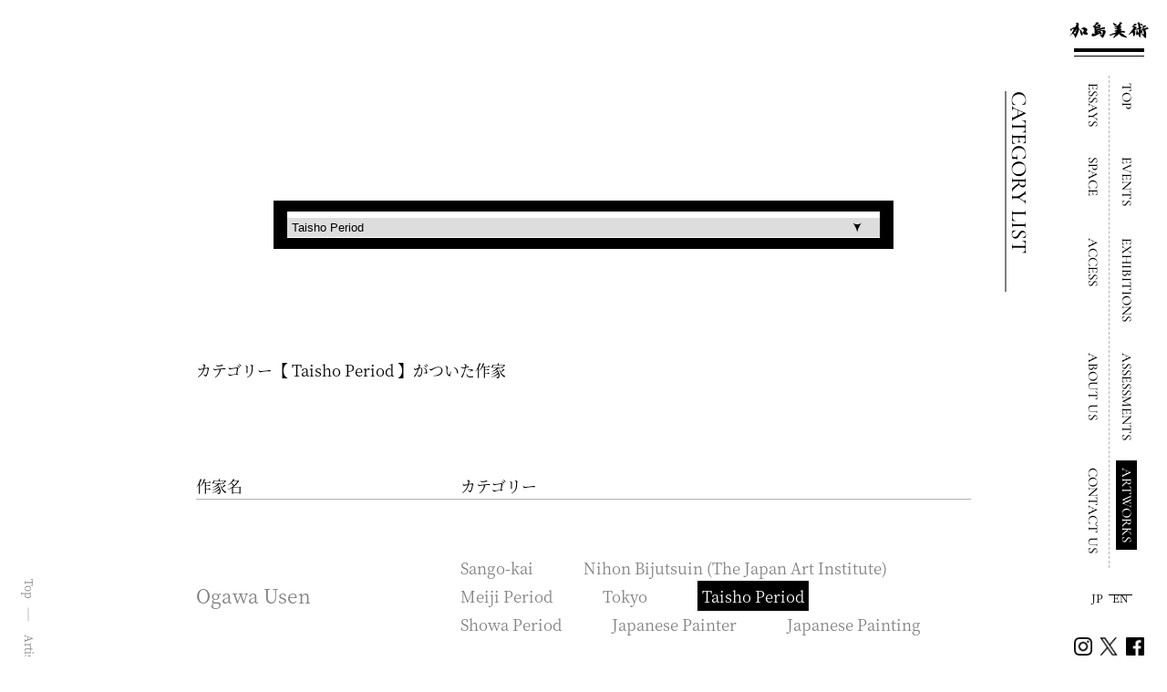

--- FILE ---
content_type: text/html; charset=UTF-8
request_url: https://www.kashima-arts.co.jp/en/worksandartists/artists/artiststag/taisho-period/
body_size: 7334
content:
<!DOCTYPE html>
<html lang="en">
<head>
<!-- Global site tag (gtag.js) - Google Analytics -->
<script async src="https://www.googletagmanager.com/gtag/js?id=UA-443389-1"></script>
<script>
  window.dataLayer = window.dataLayer || [];
  function gtag(){dataLayer.push(arguments);}
  gtag('js', new Date());

  gtag('config', 'UA-443389-1');
</script>

<style type="text/css">
@font-face {
  font-family: "Cormorant Garamond";
  font-style: normal;
  font-weight: 500;
  font-display: swap;
  src: url("https://www.kashima-arts.co.jp/en/assets/font/CormorantGaramond.woff2") format("woff2");
}
@font-face {
  font-family: "Noto Serif JP";
  font-style: normal;
  font-weight: 400;
  font-display: swap;
  src: url("https://www.kashima-arts.co.jp/en/assets/font/NotoSerifJP.woff2") format("woff2");
}
@font-face {
  font-family: "Sawarabi Mincho";
  font-style: normal;
  font-weight: 400;
  font-display: swap;
  src: url("https://www.kashima-arts.co.jp/en/assets/font/SawarabiMincho.woff2") format("woff2");
}
html #wpadminbar {
}
@media screen and (max-width: 782px) {
  html #wpadminbar {
  }
}
</style>
<meta charset="utf-8">
<meta http-equiv="X-UA-Compatible" content="IE=edge">
<meta name="viewport" content="width=device-width, initial-scale=1">
<title>Taisho Period &#8211; Kashima Arts</title>
<meta name='robots' content='max-image-preview:large' />
	<style>img:is([sizes="auto" i], [sizes^="auto," i]) { contain-intrinsic-size: 3000px 1500px }</style>
	<link rel='dns-prefetch' href='//ajax.googleapis.com' />
<style id='classic-theme-styles-inline-css' type='text/css'>
/*! This file is auto-generated */
.wp-block-button__link{color:#fff;background-color:#32373c;border-radius:9999px;box-shadow:none;text-decoration:none;padding:calc(.667em + 2px) calc(1.333em + 2px);font-size:1.125em}.wp-block-file__button{background:#32373c;color:#fff;text-decoration:none}
</style>
<style id='global-styles-inline-css' type='text/css'>
:root{--wp--preset--aspect-ratio--square: 1;--wp--preset--aspect-ratio--4-3: 4/3;--wp--preset--aspect-ratio--3-4: 3/4;--wp--preset--aspect-ratio--3-2: 3/2;--wp--preset--aspect-ratio--2-3: 2/3;--wp--preset--aspect-ratio--16-9: 16/9;--wp--preset--aspect-ratio--9-16: 9/16;--wp--preset--color--black: #000000;--wp--preset--color--cyan-bluish-gray: #abb8c3;--wp--preset--color--white: #ffffff;--wp--preset--color--pale-pink: #f78da7;--wp--preset--color--vivid-red: #cf2e2e;--wp--preset--color--luminous-vivid-orange: #ff6900;--wp--preset--color--luminous-vivid-amber: #fcb900;--wp--preset--color--light-green-cyan: #7bdcb5;--wp--preset--color--vivid-green-cyan: #00d084;--wp--preset--color--pale-cyan-blue: #8ed1fc;--wp--preset--color--vivid-cyan-blue: #0693e3;--wp--preset--color--vivid-purple: #9b51e0;--wp--preset--gradient--vivid-cyan-blue-to-vivid-purple: linear-gradient(135deg,rgba(6,147,227,1) 0%,rgb(155,81,224) 100%);--wp--preset--gradient--light-green-cyan-to-vivid-green-cyan: linear-gradient(135deg,rgb(122,220,180) 0%,rgb(0,208,130) 100%);--wp--preset--gradient--luminous-vivid-amber-to-luminous-vivid-orange: linear-gradient(135deg,rgba(252,185,0,1) 0%,rgba(255,105,0,1) 100%);--wp--preset--gradient--luminous-vivid-orange-to-vivid-red: linear-gradient(135deg,rgba(255,105,0,1) 0%,rgb(207,46,46) 100%);--wp--preset--gradient--very-light-gray-to-cyan-bluish-gray: linear-gradient(135deg,rgb(238,238,238) 0%,rgb(169,184,195) 100%);--wp--preset--gradient--cool-to-warm-spectrum: linear-gradient(135deg,rgb(74,234,220) 0%,rgb(151,120,209) 20%,rgb(207,42,186) 40%,rgb(238,44,130) 60%,rgb(251,105,98) 80%,rgb(254,248,76) 100%);--wp--preset--gradient--blush-light-purple: linear-gradient(135deg,rgb(255,206,236) 0%,rgb(152,150,240) 100%);--wp--preset--gradient--blush-bordeaux: linear-gradient(135deg,rgb(254,205,165) 0%,rgb(254,45,45) 50%,rgb(107,0,62) 100%);--wp--preset--gradient--luminous-dusk: linear-gradient(135deg,rgb(255,203,112) 0%,rgb(199,81,192) 50%,rgb(65,88,208) 100%);--wp--preset--gradient--pale-ocean: linear-gradient(135deg,rgb(255,245,203) 0%,rgb(182,227,212) 50%,rgb(51,167,181) 100%);--wp--preset--gradient--electric-grass: linear-gradient(135deg,rgb(202,248,128) 0%,rgb(113,206,126) 100%);--wp--preset--gradient--midnight: linear-gradient(135deg,rgb(2,3,129) 0%,rgb(40,116,252) 100%);--wp--preset--font-size--small: 13px;--wp--preset--font-size--medium: 20px;--wp--preset--font-size--large: 36px;--wp--preset--font-size--x-large: 42px;--wp--preset--spacing--20: 0.44rem;--wp--preset--spacing--30: 0.67rem;--wp--preset--spacing--40: 1rem;--wp--preset--spacing--50: 1.5rem;--wp--preset--spacing--60: 2.25rem;--wp--preset--spacing--70: 3.38rem;--wp--preset--spacing--80: 5.06rem;--wp--preset--shadow--natural: 6px 6px 9px rgba(0, 0, 0, 0.2);--wp--preset--shadow--deep: 12px 12px 50px rgba(0, 0, 0, 0.4);--wp--preset--shadow--sharp: 6px 6px 0px rgba(0, 0, 0, 0.2);--wp--preset--shadow--outlined: 6px 6px 0px -3px rgba(255, 255, 255, 1), 6px 6px rgba(0, 0, 0, 1);--wp--preset--shadow--crisp: 6px 6px 0px rgba(0, 0, 0, 1);}:where(.is-layout-flex){gap: 0.5em;}:where(.is-layout-grid){gap: 0.5em;}body .is-layout-flex{display: flex;}.is-layout-flex{flex-wrap: wrap;align-items: center;}.is-layout-flex > :is(*, div){margin: 0;}body .is-layout-grid{display: grid;}.is-layout-grid > :is(*, div){margin: 0;}:where(.wp-block-columns.is-layout-flex){gap: 2em;}:where(.wp-block-columns.is-layout-grid){gap: 2em;}:where(.wp-block-post-template.is-layout-flex){gap: 1.25em;}:where(.wp-block-post-template.is-layout-grid){gap: 1.25em;}.has-black-color{color: var(--wp--preset--color--black) !important;}.has-cyan-bluish-gray-color{color: var(--wp--preset--color--cyan-bluish-gray) !important;}.has-white-color{color: var(--wp--preset--color--white) !important;}.has-pale-pink-color{color: var(--wp--preset--color--pale-pink) !important;}.has-vivid-red-color{color: var(--wp--preset--color--vivid-red) !important;}.has-luminous-vivid-orange-color{color: var(--wp--preset--color--luminous-vivid-orange) !important;}.has-luminous-vivid-amber-color{color: var(--wp--preset--color--luminous-vivid-amber) !important;}.has-light-green-cyan-color{color: var(--wp--preset--color--light-green-cyan) !important;}.has-vivid-green-cyan-color{color: var(--wp--preset--color--vivid-green-cyan) !important;}.has-pale-cyan-blue-color{color: var(--wp--preset--color--pale-cyan-blue) !important;}.has-vivid-cyan-blue-color{color: var(--wp--preset--color--vivid-cyan-blue) !important;}.has-vivid-purple-color{color: var(--wp--preset--color--vivid-purple) !important;}.has-black-background-color{background-color: var(--wp--preset--color--black) !important;}.has-cyan-bluish-gray-background-color{background-color: var(--wp--preset--color--cyan-bluish-gray) !important;}.has-white-background-color{background-color: var(--wp--preset--color--white) !important;}.has-pale-pink-background-color{background-color: var(--wp--preset--color--pale-pink) !important;}.has-vivid-red-background-color{background-color: var(--wp--preset--color--vivid-red) !important;}.has-luminous-vivid-orange-background-color{background-color: var(--wp--preset--color--luminous-vivid-orange) !important;}.has-luminous-vivid-amber-background-color{background-color: var(--wp--preset--color--luminous-vivid-amber) !important;}.has-light-green-cyan-background-color{background-color: var(--wp--preset--color--light-green-cyan) !important;}.has-vivid-green-cyan-background-color{background-color: var(--wp--preset--color--vivid-green-cyan) !important;}.has-pale-cyan-blue-background-color{background-color: var(--wp--preset--color--pale-cyan-blue) !important;}.has-vivid-cyan-blue-background-color{background-color: var(--wp--preset--color--vivid-cyan-blue) !important;}.has-vivid-purple-background-color{background-color: var(--wp--preset--color--vivid-purple) !important;}.has-black-border-color{border-color: var(--wp--preset--color--black) !important;}.has-cyan-bluish-gray-border-color{border-color: var(--wp--preset--color--cyan-bluish-gray) !important;}.has-white-border-color{border-color: var(--wp--preset--color--white) !important;}.has-pale-pink-border-color{border-color: var(--wp--preset--color--pale-pink) !important;}.has-vivid-red-border-color{border-color: var(--wp--preset--color--vivid-red) !important;}.has-luminous-vivid-orange-border-color{border-color: var(--wp--preset--color--luminous-vivid-orange) !important;}.has-luminous-vivid-amber-border-color{border-color: var(--wp--preset--color--luminous-vivid-amber) !important;}.has-light-green-cyan-border-color{border-color: var(--wp--preset--color--light-green-cyan) !important;}.has-vivid-green-cyan-border-color{border-color: var(--wp--preset--color--vivid-green-cyan) !important;}.has-pale-cyan-blue-border-color{border-color: var(--wp--preset--color--pale-cyan-blue) !important;}.has-vivid-cyan-blue-border-color{border-color: var(--wp--preset--color--vivid-cyan-blue) !important;}.has-vivid-purple-border-color{border-color: var(--wp--preset--color--vivid-purple) !important;}.has-vivid-cyan-blue-to-vivid-purple-gradient-background{background: var(--wp--preset--gradient--vivid-cyan-blue-to-vivid-purple) !important;}.has-light-green-cyan-to-vivid-green-cyan-gradient-background{background: var(--wp--preset--gradient--light-green-cyan-to-vivid-green-cyan) !important;}.has-luminous-vivid-amber-to-luminous-vivid-orange-gradient-background{background: var(--wp--preset--gradient--luminous-vivid-amber-to-luminous-vivid-orange) !important;}.has-luminous-vivid-orange-to-vivid-red-gradient-background{background: var(--wp--preset--gradient--luminous-vivid-orange-to-vivid-red) !important;}.has-very-light-gray-to-cyan-bluish-gray-gradient-background{background: var(--wp--preset--gradient--very-light-gray-to-cyan-bluish-gray) !important;}.has-cool-to-warm-spectrum-gradient-background{background: var(--wp--preset--gradient--cool-to-warm-spectrum) !important;}.has-blush-light-purple-gradient-background{background: var(--wp--preset--gradient--blush-light-purple) !important;}.has-blush-bordeaux-gradient-background{background: var(--wp--preset--gradient--blush-bordeaux) !important;}.has-luminous-dusk-gradient-background{background: var(--wp--preset--gradient--luminous-dusk) !important;}.has-pale-ocean-gradient-background{background: var(--wp--preset--gradient--pale-ocean) !important;}.has-electric-grass-gradient-background{background: var(--wp--preset--gradient--electric-grass) !important;}.has-midnight-gradient-background{background: var(--wp--preset--gradient--midnight) !important;}.has-small-font-size{font-size: var(--wp--preset--font-size--small) !important;}.has-medium-font-size{font-size: var(--wp--preset--font-size--medium) !important;}.has-large-font-size{font-size: var(--wp--preset--font-size--large) !important;}.has-x-large-font-size{font-size: var(--wp--preset--font-size--x-large) !important;}
:where(.wp-block-post-template.is-layout-flex){gap: 1.25em;}:where(.wp-block-post-template.is-layout-grid){gap: 1.25em;}
:where(.wp-block-columns.is-layout-flex){gap: 2em;}:where(.wp-block-columns.is-layout-grid){gap: 2em;}
:root :where(.wp-block-pullquote){font-size: 1.5em;line-height: 1.6;}
</style>
<script type="text/javascript" src="https://ajax.googleapis.com/ajax/libs/jquery/3.3.1/jquery.min.js?ver=3.3.1" id="jquery-js"></script>

<link rel="stylesheet" href="https://www.kashima-arts.co.jp/en/assets/css/swiper.min.css" media="all">
<link rel="stylesheet" href="https://www.kashima-arts.co.jp/en/assets/css/slick.css" media="all">
<link rel="stylesheet" href="https://www.kashima-arts.co.jp/en/assets/css/style.css?20240926105040" media="all">
  
  
<!-- Google Tag Manager -->
<script>(function(w,d,s,l,i){w[l]=w[l]||[];w[l].push({'gtm.start':
new Date().getTime(),event:'gtm.js'});var f=d.getElementsByTagName(s)[0],
j=d.createElement(s),dl=l!='dataLayer'?'&l='+l:'';j.async=true;j.src=
'https://www.googletagmanager.com/gtm.js?id='+i+dl;f.parentNode.insertBefore(j,f);
})(window,document,'script','dataLayer','GTM-MG78NJH');</script>
<!-- End Google Tag Manager -->

</head>
<body id="" class="taisho-period lang-en">
  
<!-- Google Tag Manager (noscript) -->
<noscript><iframe src="https://www.googletagmanager.com/ns.html?id=GTM-MG78NJH"
height="0" width="0" style="display:none;visibility:hidden"></iframe></noscript>
<!-- End Google Tag Manager (noscript) -->

<div id="pagetop"></div>
<div id="bodyInner" class="bodyInner">
  <div id="pagebody" class="pagebody">
    <div class="container-fluid">
      <nav id="stickynav" class="stickynav c_stickynav">
        <div class="stickynavInner">
          <div class="logo"><a href="https://www.kashima-arts.co.jp/en/"><img src="https://www.kashima-arts.co.jp/en/assets/images/common/logo_square.png" alt="加島美術"></a></div>
          <div class="hbNabBtn"></div>
        </div>
      </nav>
      <header id="siteheader" class="header">
        <div class="headerInner">
          <nav id="globalnav" class="globalnav">
            <div class="navInner">
              <h1 id="siteid" class="siteid"><a href="https://www.kashima-arts.co.jp/en/"><img src="https://www.kashima-arts.co.jp/en/assets/images/common/logo.png" alt="加島美術"></a></h1>
              <div class="menuwrap">
                <div id="sitenav" class="sitenav c_sitenav latin">
                  <ul class="verticalrl verticalrl--onlypc c_verticalmenu">
                    <li><a href="https://www.kashima-arts.co.jp/en/" class="">TOP</a></li>
                    <li><a href="https://www.kashima-arts.co.jp/en/events" class="">EVENTS</a></li>
                    <li><a href="https://www.kashima-arts.co.jp/en/exhibitions" class="">EXHIBITIONS</a></li>
                    <li><a href="https://www.kashima-arts.co.jp/en/assessmentandselling" class="">ASSESSMENTS</a></li>
                    <li><a href="https://www.kashima-arts.co.jp/en/worksandartists" class=" current">ARTWORKS</a></li>
                    <li><a href="https://www.kashima-arts.co.jp/en/column" class="">ESSAYS</a></li>
                    <li><a href="https://www.kashima-arts.co.jp/en/space" class="">SPACE</a></li>
                    <li><a href="https://www.kashima-arts.co.jp/en/access" class="">ACCESS</a></li>
                    <li><a href="https://www.kashima-arts.co.jp/en/company" class="">ABOUT US</a></li>
                    <li><a href="https://www.kashima-arts.co.jp/en/contact" class="">CONTACT US</a></li>
                  </ul>
                </div>
                <div id="infonav" class="infonav c_infonav">
                  <div class="langnav">
                    <ul class="">
                      <li><a href="/"><span class="abbr">JP</span><span class="label">JAPANESE</span></a></li>
                      <li class="current"><a href="/en/"><span class="abbr">EN</span><span class="label">ENGLISH</span></a></li>
                      <!--<li><a href="#"><span class="abbr">CN</span><span class="label">CHINESE</span></a></li>-->
                    </ul>
                  </div>
                  <div class="iconav">
                    <ul class="">
                      <li><a href="https://www.facebook.com/kashima.arts" target="_blank"><img src="https://www.kashima-arts.co.jp/en/assets/images/common/ico_fb.png" alt=""></a></li>
                      <li><a href="https://twitter.com/Kashima_Arts" target="_blank"><img src="https://www.kashima-arts.co.jp/en/assets/images/common/ico_x.png" alt=""></a></li>
                      <li><a href="https://www.instagram.com/kashima_arts/" target="_blank"><img src="https://www.kashima-arts.co.jp/en/assets/images/common/ico_in.png" alt=""></a></li>
                    </ul>
                  </div>
                </div>
              </div>
              <div class="hbNabBtn"></div>
            </div>
          </nav>
        </div>
      </header>

      <div class="mainview panel">
        <div class="breadcrumbs c_breadcrumbs">
          <ul>
            <li class="top"><a href="https://www.kashima-arts.co.jp/en/"><span>Top</span></a></li>
            <li><a href="https://www.kashima-arts.co.jp/en/worksandartists"><span>Artists and Artworks</span></a></li>
            <li><span>Search by Category</span></li>
          </ul>
        </div>

        <main id="main" class="main">
        <div class="mainInner">
          
          
          
          <div class="c_pageblock c_pageblock-std c_pageblock-searchresult">
            <div class="pageblock__inner">
              <div class="pageblock__head">
                <h1 class="c_verticalhead verticalrl">
                  <span class="c_verticalhead__en latin">CATEGORY LIST</span>
                </h1>
              </div>
              <div class="pageblock__body">
                
                <div class="c_search-inputblock">
                  <div class="c_searchselectbox rs">
                    <div class="inner">
                        <select name="searchselectbox">
                          <option value="">--</option>
<option value="https://www.kashima-arts.co.jp/en/worksandartists/artists/artiststag/sango-kai/">Sango-kai</option><option value="https://www.kashima-arts.co.jp/en/worksandartists/artists/artiststag/issui-kai/">Issui-kai</option><option value="https://www.kashima-arts.co.jp/en/worksandartists/artists/artiststag/souga-kai/">Souga-kai</option><option value="https://www.kashima-arts.co.jp/en/worksandartists/artists/artiststag/poet/">Poet</option><option value="https://www.kashima-arts.co.jp/en/worksandartists/artists/artiststag/kobikicho-kano-school/">Kobikicho Kano School</option><option value="https://www.kashima-arts.co.jp/en/worksandartists/artists/artiststag/mori-school/">Mori School</option><option value="https://www.kashima-arts.co.jp/en/worksandartists/artists/artiststag/saga-prefecture/">Saga Prefecture</option><option value="https://www.kashima-arts.co.jp/en/worksandartists/artists/artiststag/saga/">Saga</option><option value="https://www.kashima-arts.co.jp/en/worksandartists/artists/artiststag/yofuga/">Yofuga</option><option value="https://www.kashima-arts.co.jp/en/worksandartists/artists/artiststag/saitama/">Saitama</option><option value="https://www.kashima-arts.co.jp/en/worksandartists/artists/artiststag/saitama-prefecture/">Saitama Prefecture</option><option value="https://www.kashima-arts.co.jp/en/worksandartists/artists/artiststag/jyusui-kai/">Jyusui-kai</option><option value="https://www.kashima-arts.co.jp/en/worksandartists/artists/artiststag/okayama/">Okayama</option><option value="https://www.kashima-arts.co.jp/en/worksandartists/artists/artiststag/rikucho-kai/">Rikucho-kai</option><option value="https://www.kashima-arts.co.jp/en/worksandartists/artists/artiststag/shizuoka-prefecture/">Shizuoka Prefecture</option><option value="https://www.kashima-arts.co.jp/en/worksandartists/artists/artiststag/waka-poet/">Waka Poet</option><option value="https://www.kashima-arts.co.jp/en/worksandartists/artists/artiststag/kyoto-kaisen/">Kyoto Kaisen</option><option value="https://www.kashima-arts.co.jp/en/worksandartists/artists/artiststag/okayama-prefecture/">Okayama Prefecture</option><option value="https://www.kashima-arts.co.jp/en/worksandartists/artists/artiststag/flower-arrangement-expert/">Flower Arrangement Expert</option><option value="https://www.kashima-arts.co.jp/en/worksandartists/artists/artiststag/showa/">Showa</option><option value="https://www.kashima-arts.co.jp/en/worksandartists/artists/artiststag/aomori/">Aomori</option><option value="https://www.kashima-arts.co.jp/en/worksandartists/artists/artiststag/nihon-bijutsu-kyokai-japan-art-association/">Nihon Bijutsu Kyokai (Japan Art Association)</option><option value="https://www.kashima-arts.co.jp/en/worksandartists/artists/artiststag/nagoya/">Nagoya</option><option value="https://www.kashima-arts.co.jp/en/worksandartists/artists/artiststag/mingei-undo/">Mingei-undo</option><option value="https://www.kashima-arts.co.jp/en/worksandartists/artists/artiststag/ukiyo-e/">Ukiyo-e</option><option value="https://www.kashima-arts.co.jp/en/worksandartists/artists/artiststag/ukiyo-e-artist/">Ukiyo-e Artist</option><option value="https://www.kashima-arts.co.jp/en/worksandartists/artists/artiststag/gunma/">Gunma</option><option value="https://www.kashima-arts.co.jp/en/worksandartists/artists/artiststag/nagano/">Nagano</option><option value="https://www.kashima-arts.co.jp/en/worksandartists/artists/artiststag/nihon-bijutsuin-the-japan-art-institute/">Nihon Bijutsuin (The Japan Art Institute)</option><option value="https://www.kashima-arts.co.jp/en/worksandartists/artists/artiststag/shinseisakuha-kyokai/">Shinseisakuha Kyokai</option><option value="https://www.kashima-arts.co.jp/en/worksandartists/artists/artiststag/nikakai-nika-association/">Nikakai (Nika Association)</option><option value="https://www.kashima-arts.co.jp/en/worksandartists/artists/artiststag/koji-kai/">Koji-kai</option><option value="https://www.kashima-arts.co.jp/en/worksandartists/artists/artiststag/hiroshima/">Hiroshima</option><option value="https://www.kashima-arts.co.jp/en/worksandartists/artists/artiststag/painter/">Painter</option><option value="https://www.kashima-arts.co.jp/en/worksandartists/artists/artiststag/hanga-artist/">Hanga Artist</option><option value="https://www.kashima-arts.co.jp/en/worksandartists/artists/artiststag/hanga/">Hanga</option><option value="https://www.kashima-arts.co.jp/en/worksandartists/artists/artiststag/tosa-school/">Tosa School</option><option value="https://www.kashima-arts.co.jp/en/worksandartists/artists/artiststag/yamato-e-painter/">Yamato-e Painter</option><option value="https://www.kashima-arts.co.jp/en/worksandartists/artists/artiststag/yamato-e/">Yamato-e</option><option value="https://www.kashima-arts.co.jp/en/worksandartists/artists/artiststag/bunjin/">Bunjin</option><option value="https://www.kashima-arts.co.jp/en/worksandartists/artists/artiststag/calligrapher/">Calligrapher</option><option value="https://www.kashima-arts.co.jp/en/worksandartists/artists/artiststag/nanga-association-of-japan/">Nanga Association of Japan</option><option value="https://www.kashima-arts.co.jp/en/worksandartists/artists/artiststag/literati/">Literati</option><option value="https://www.kashima-arts.co.jp/en/worksandartists/artists/artiststag/literati-painting/">literati painting</option><option value="https://www.kashima-arts.co.jp/en/worksandartists/artists/artiststag/the-japan-art-academy/">The Japan Art Academy</option><option value="https://www.kashima-arts.co.jp/en/worksandartists/artists/artiststag/imperial-fine-arts-academy-teikoku-bijutsu-in/">Imperial Fine Arts Academy (Teikoku Bijutsu-in)</option><option value="https://www.kashima-arts.co.jp/en/worksandartists/artists/artiststag/nanga/">nanga</option><option value="https://www.kashima-arts.co.jp/en/worksandartists/artists/artiststag/bujinga-painting/">bujinga painting</option><option value="https://www.kashima-arts.co.jp/en/worksandartists/artists/artiststag/mochizuki-gyokkei/">Mochizuki Gyokkei</option><option value="https://www.kashima-arts.co.jp/en/worksandartists/artists/artiststag/mochizuki-ha/">Mochizuki-ha</option><option value="https://www.kashima-arts.co.jp/en/worksandartists/artists/artiststag/teiten/">Teiten</option><option value="https://www.kashima-arts.co.jp/en/worksandartists/artists/artiststag/nihon-bijutsu-kyokai/">Nihon Bijutsu Kyokai</option><option value="https://www.kashima-arts.co.jp/en/worksandartists/artists/artiststag/japan-art-association/">Japan Art Association</option><option value="https://www.kashima-arts.co.jp/en/worksandartists/artists/artiststag/late-muromachi-period/">Late Muromachi Period</option><option value="https://www.kashima-arts.co.jp/en/worksandartists/artists/artiststag/early-edo-period/">Early Edo Period</option><option value="https://www.kashima-arts.co.jp/en/worksandartists/artists/artiststag/thinker/">Thinker</option><option value="https://www.kashima-arts.co.jp/en/worksandartists/artists/artiststag/osaka/">Osaka</option><option value="https://www.kashima-arts.co.jp/en/worksandartists/artists/artiststag/bakumatsu-sanshu/">Bakumatsu Sanshu</option><option value="https://www.kashima-arts.co.jp/en/worksandartists/artists/artiststag/niigata/">Niigata</option><option value="https://www.kashima-arts.co.jp/en/worksandartists/artists/artiststag/nanbin-school/">Nanbin School</option><option value="https://www.kashima-arts.co.jp/en/worksandartists/artists/artiststag/mie/">Mie</option><option value="https://www.kashima-arts.co.jp/en/worksandartists/artists/artiststag/genre-painting/">Genre Painting</option><option value="https://www.kashima-arts.co.jp/en/worksandartists/artists/artiststag/chiba/">Chiba</option><option value="https://www.kashima-arts.co.jp/en/worksandartists/artists/artiststag/ugo-kai/">Ugo-kai</option><option value="https://www.kashima-arts.co.jp/en/worksandartists/artists/artiststag/kiso-no-keifu-lineage-of-bizarre/">&quot;Kiso no Keifu&quot; (Lineage of Bizarre)</option><option value="https://www.kashima-arts.co.jp/en/worksandartists/artists/artiststag/western-painter/">Western Painter</option><option value="https://www.kashima-arts.co.jp/en/worksandartists/artists/artiststag/western-painting/">Western Painting</option><option value="https://www.kashima-arts.co.jp/en/worksandartists/artists/artiststag/tochigi/">Tochigi</option><option value="https://www.kashima-arts.co.jp/en/worksandartists/artists/artiststag/kagoshima/">Kagoshima</option><option value="https://www.kashima-arts.co.jp/en/worksandartists/artists/artiststag/statesman/">Statesman</option><option value="https://www.kashima-arts.co.jp/en/worksandartists/artists/artiststag/samurai-class/">Samurai Class</option><option value="https://www.kashima-arts.co.jp/en/worksandartists/artists/artiststag/chinese-style-landscape/">Chinese-style Landscape</option><option value="https://www.kashima-arts.co.jp/en/worksandartists/artists/artiststag/aichi/">Aichi</option><option value="https://www.kashima-arts.co.jp/en/worksandartists/artists/artiststag/kano-school/">Kano School</option><option value="https://www.kashima-arts.co.jp/en/worksandartists/artists/artiststag/kanga-kai/">Kanga-kai</option><option value="https://www.kashima-arts.co.jp/en/worksandartists/artists/artiststag/mingei/">Mingei</option><option value="https://www.kashima-arts.co.jp/en/worksandartists/artists/artiststag/mingei-movement/">Mingei Movement</option><option value="https://www.kashima-arts.co.jp/en/worksandartists/artists/artiststag/ceramist/">Ceramist</option><option value="https://www.kashima-arts.co.jp/en/worksandartists/artists/artiststag/craft/">Craft</option><option value="https://www.kashima-arts.co.jp/en/worksandartists/artists/artiststag/ceramic/">Ceramic</option><option value="https://www.kashima-arts.co.jp/en/worksandartists/artists/artiststag/shimane/">Shimane</option><option value="https://www.kashima-arts.co.jp/en/worksandartists/artists/artiststag/heisei-period/">Heisei Period</option><option value="https://www.kashima-arts.co.jp/en/worksandartists/artists/artiststag/hokkaido/">Hokkaido</option><option value="https://www.kashima-arts.co.jp/en/worksandartists/artists/artiststag/gifu/">Gifu</option><option value="https://www.kashima-arts.co.jp/en/worksandartists/artists/artiststag/chikujo-kai/">Chikujo-kai</option><option value="https://www.kashima-arts.co.jp/en/worksandartists/artists/artiststag/beautiful-women-painting/">Beautiful Women Painting</option><option value="https://www.kashima-arts.co.jp/en/worksandartists/artists/artiststag/zen-buddhist-priest/">Zen Buddhist Priest</option><option value="https://www.kashima-arts.co.jp/en/worksandartists/artists/artiststag/monk/">Monk</option><option value="https://www.kashima-arts.co.jp/en/worksandartists/artists/artiststag/zenga-painting/">Zenga Painting</option><option value="https://www.kashima-arts.co.jp/en/worksandartists/artists/artiststag/rinzai-buddhist-sect/">Rinzai Buddhist Sect</option><option value="https://www.kashima-arts.co.jp/en/worksandartists/artists/artiststag/shizuoka/">Shizuoka</option><option value="https://www.kashima-arts.co.jp/en/worksandartists/artists/artiststag/the-japanj-art-institute/">the Japan Art Institute</option><option value="https://www.kashima-arts.co.jp/en/worksandartists/artists/artiststag/ibaraki/">Ibaraki</option><option value="https://www.kashima-arts.co.jp/en/worksandartists/artists/artiststag/japan-arts-academy-%ef%bc%88imperial-fine-arts-academy%ef%bc%89/">Japan Arts Academy （Imperial Fine Arts Academy）</option><option value="https://www.kashima-arts.co.jp/en/worksandartists/artists/artiststag/bunkakun-sho-order-of-culture-award/">Bunkakun-sho (Order of Culture Award)</option><option value="https://www.kashima-arts.co.jp/en/worksandartists/artists/artiststag/nanga-painter/">Nanga Painter</option><option value="https://www.kashima-arts.co.jp/en/worksandartists/artists/artiststag/bunjinga-artist/">Bunjinga Artist</option><option value="https://www.kashima-arts.co.jp/en/worksandartists/artists/artiststag/nanga-painting/">Nanga Painting</option><option value="https://www.kashima-arts.co.jp/en/worksandartists/artists/artiststag/bunjinga-painting/">Bunjinga Painting</option><option value="https://www.kashima-arts.co.jp/en/worksandartists/artists/artiststag/meiji-period/">Meiji Period</option><option value="https://www.kashima-arts.co.jp/en/worksandartists/artists/artiststag/edo-rinpa/">Edo Rinpa</option><option value="https://www.kashima-arts.co.jp/en/worksandartists/artists/artiststag/calligraphy/">Calligraphy</option><option value="https://www.kashima-arts.co.jp/en/worksandartists/artists/artiststag/tokyo/">Tokyo</option><option value="https://www.kashima-arts.co.jp/en/worksandartists/artists/artiststag/haiku-poet/">Haiku Poet</option><option value="https://www.kashima-arts.co.jp/en/worksandartists/artists/artiststag/craftsman/">Craftsman</option><option value="https://www.kashima-arts.co.jp/en/worksandartists/artists/artiststag/rinpa-school/">Rinpa School</option><option value="https://www.kashima-arts.co.jp/en/worksandartists/artists/artiststag/figurative-painting/">Figurative Painting</option><option value="https://www.kashima-arts.co.jp/en/worksandartists/artists/artiststag/hyogo/">Hyogo</option><option value="https://www.kashima-arts.co.jp/en/worksandartists/artists/artiststag/taisho-period/" selected>Taisho Period</option><option value="https://www.kashima-arts.co.jp/en/worksandartists/artists/artiststag/showa-period/">Showa Period</option><option value="https://www.kashima-arts.co.jp/en/worksandartists/artists/artiststag/buddhist-painting/">Buddhist Painting</option><option value="https://www.kashima-arts.co.jp/en/worksandartists/artists/artiststag/landscape/">Landscape</option><option value="https://www.kashima-arts.co.jp/en/worksandartists/artists/artiststag/maruyama-school/">Maruyama School</option><option value="https://www.kashima-arts.co.jp/en/worksandartists/artists/artiststag/maruyama-shijo-school/">Maruyama Shijo School</option><option value="https://www.kashima-arts.co.jp/en/worksandartists/artists/artiststag/animal-painting/">Animal Painting</option><option value="https://www.kashima-arts.co.jp/en/worksandartists/artists/artiststag/mid-edo-period/">Mid Edo Period</option><option value="https://www.kashima-arts.co.jp/en/worksandartists/artists/artiststag/late-edo-period/">Late Edo Period</option><option value="https://www.kashima-arts.co.jp/en/worksandartists/artists/artiststag/japanese-painter/">Japanese Painter</option><option value="https://www.kashima-arts.co.jp/en/worksandartists/artists/artiststag/japanese-painting/">Japanese Painting</option><option value="https://www.kashima-arts.co.jp/en/worksandartists/artists/artiststag/ink-painting/">Ink Painting</option><option value="https://www.kashima-arts.co.jp/en/worksandartists/artists/artiststag/flower-and-bird-painting/">Flower and Bird Painting</option><option value="https://www.kashima-arts.co.jp/en/worksandartists/artists/artiststag/kyoto/">Kyoto</option>                        </select>
                    </div>
                  </div>
                </div>
                
                <div class="c_serchresult-title">カテゴリー【 Taisho Period 】がついた作家</div>
                
                <div class="c_serchresult-list">
                  <div class="c_serchresult-list__head">
                    <div class="c_serchresult-list__head__name">作家名</div>
                    <div class="c_serchresult-list__head__category">カテゴリー</div>
                  </div>
                  

                  <div class="c_serchresult-list__item">
                    <div class="c_serchresult-list__item__name">
                      <a href="https://www.kashima-arts.co.jp/en/worksandartists/artists/ogawa-usen/">
                        <div class="name">Ogawa Usen</div>
                        <div class="reading"> </div>
                      </a>
                    </div>
                    <div class="c_serchresult-list__item__category">
                      <a href="https://www.kashima-arts.co.jp/en/worksandartists/artists/artiststag/sango-kai/">Sango-kai</a>
                      <a href="https://www.kashima-arts.co.jp/en/worksandartists/artists/artiststag/nihon-bijutsuin-the-japan-art-institute/">Nihon Bijutsuin (The Japan Art Institute)</a>
                      <a href="https://www.kashima-arts.co.jp/en/worksandartists/artists/artiststag/meiji-period/">Meiji Period</a>
                      <a href="https://www.kashima-arts.co.jp/en/worksandartists/artists/artiststag/tokyo/">Tokyo</a>
                      <a href="https://www.kashima-arts.co.jp/en/worksandartists/artists/artiststag/taisho-period/" class="match">Taisho Period</a>
                      <a href="https://www.kashima-arts.co.jp/en/worksandartists/artists/artiststag/showa-period/">Showa Period</a>
                      <a href="https://www.kashima-arts.co.jp/en/worksandartists/artists/artiststag/japanese-painter/">Japanese Painter</a>
                      <a href="https://www.kashima-arts.co.jp/en/worksandartists/artists/artiststag/japanese-painting/">Japanese Painting</a>
                    </div>
                  </div>

                  <div class="c_serchresult-list__item">
                    <div class="c_serchresult-list__item__name">
                      <a href="https://www.kashima-arts.co.jp/en/worksandartists/artists/takehisa-yumeji/">
                        <div class="name">Takehisa Yumeji</div>
                        <div class="reading"> </div>
                      </a>
                    </div>
                    <div class="c_serchresult-list__item__category">
                      <a href="https://www.kashima-arts.co.jp/en/worksandartists/artists/artiststag/poet/">Poet</a>
                      <a href="https://www.kashima-arts.co.jp/en/worksandartists/artists/artiststag/okayama/">Okayama</a>
                      <a href="https://www.kashima-arts.co.jp/en/worksandartists/artists/artiststag/okayama-prefecture/">Okayama Prefecture</a>
                      <a href="https://www.kashima-arts.co.jp/en/worksandartists/artists/artiststag/beautiful-women-painting/">Beautiful Women Painting</a>
                      <a href="https://www.kashima-arts.co.jp/en/worksandartists/artists/artiststag/meiji-period/">Meiji Period</a>
                      <a href="https://www.kashima-arts.co.jp/en/worksandartists/artists/artiststag/calligraphy/">Calligraphy</a>
                      <a href="https://www.kashima-arts.co.jp/en/worksandartists/artists/artiststag/taisho-period/" class="match">Taisho Period</a>
                      <a href="https://www.kashima-arts.co.jp/en/worksandartists/artists/artiststag/showa-period/">Showa Period</a>
                      <a href="https://www.kashima-arts.co.jp/en/worksandartists/artists/artiststag/japanese-painter/">Japanese Painter</a>
                      <a href="https://www.kashima-arts.co.jp/en/worksandartists/artists/artiststag/japanese-painting/">Japanese Painting</a>
                    </div>
                  </div>

                  <div class="c_serchresult-list__item">
                    <div class="c_serchresult-list__item__name">
                      <a href="https://www.kashima-arts.co.jp/en/worksandartists/artists/maruki-toshi/">
                        <div class="name">Maruki Toshi</div>
                        <div class="reading"> </div>
                      </a>
                    </div>
                    <div class="c_serchresult-list__item__category">
                      <a href="https://www.kashima-arts.co.jp/en/worksandartists/artists/artiststag/yofuga/">Yofuga</a>
                      <a href="https://www.kashima-arts.co.jp/en/worksandartists/artists/artiststag/western-painter/">Western Painter</a>
                      <a href="https://www.kashima-arts.co.jp/en/worksandartists/artists/artiststag/western-painting/">Western Painting</a>
                      <a href="https://www.kashima-arts.co.jp/en/worksandartists/artists/artiststag/heisei-period/">Heisei Period</a>
                      <a href="https://www.kashima-arts.co.jp/en/worksandartists/artists/artiststag/hokkaido/">Hokkaido</a>
                      <a href="https://www.kashima-arts.co.jp/en/worksandartists/artists/artiststag/taisho-period/" class="match">Taisho Period</a>
                    </div>
                  </div>

                  <div class="c_serchresult-list__item">
                    <div class="c_serchresult-list__item__name">
                      <a href="https://www.kashima-arts.co.jp/en/worksandartists/artists/ikeda-terukata/">
                        <div class="name">Ikeda Terukata</div>
                        <div class="reading"> </div>
                      </a>
                    </div>
                    <div class="c_serchresult-list__item__category">
                      <a href="https://www.kashima-arts.co.jp/en/worksandartists/artists/artiststag/jyusui-kai/">Jyusui-kai</a>
                      <a href="https://www.kashima-arts.co.jp/en/worksandartists/artists/artiststag/genre-painting/">Genre Painting</a>
                      <a href="https://www.kashima-arts.co.jp/en/worksandartists/artists/artiststag/ugo-kai/">Ugo-kai</a>
                      <a href="https://www.kashima-arts.co.jp/en/worksandartists/artists/artiststag/meiji-period/">Meiji Period</a>
                      <a href="https://www.kashima-arts.co.jp/en/worksandartists/artists/artiststag/tokyo/">Tokyo</a>
                      <a href="https://www.kashima-arts.co.jp/en/worksandartists/artists/artiststag/taisho-period/" class="match">Taisho Period</a>
                      <a href="https://www.kashima-arts.co.jp/en/worksandartists/artists/artiststag/showa-period/">Showa Period</a>
                      <a href="https://www.kashima-arts.co.jp/en/worksandartists/artists/artiststag/japanese-painter/">Japanese Painter</a>
                      <a href="https://www.kashima-arts.co.jp/en/worksandartists/artists/artiststag/japanese-painting/">Japanese Painting</a>
                    </div>
                  </div>

                  <div class="c_serchresult-list__item">
                    <div class="c_serchresult-list__item__name">
                      <a href="https://www.kashima-arts.co.jp/en/worksandartists/artists/serizawa-keisuke/">
                        <div class="name">Serizawa Keisuke</div>
                        <div class="reading"> </div>
                      </a>
                    </div>
                    <div class="c_serchresult-list__item__category">
                      <a href="https://www.kashima-arts.co.jp/en/worksandartists/artists/artiststag/shizuoka-prefecture/">Shizuoka Prefecture</a>
                      <a href="https://www.kashima-arts.co.jp/en/worksandartists/artists/artiststag/mingei-undo/">Mingei-undo</a>
                      <a href="https://www.kashima-arts.co.jp/en/worksandartists/artists/artiststag/craft/">Craft</a>
                      <a href="https://www.kashima-arts.co.jp/en/worksandartists/artists/artiststag/shizuoka/">Shizuoka</a>
                      <a href="https://www.kashima-arts.co.jp/en/worksandartists/artists/artiststag/craftsman/">Craftsman</a>
                      <a href="https://www.kashima-arts.co.jp/en/worksandartists/artists/artiststag/taisho-period/" class="match">Taisho Period</a>
                      <a href="https://www.kashima-arts.co.jp/en/worksandartists/artists/artiststag/showa-period/">Showa Period</a>
                    </div>
                  </div>

                  <div class="c_serchresult-list__item">
                    <div class="c_serchresult-list__item__name">
                      <a href="https://www.kashima-arts.co.jp/en/worksandartists/artists/nakamura-gakuryo/">
                        <div class="name">Nakamura Gakuryo</div>
                        <div class="reading"> </div>
                      </a>
                    </div>
                    <div class="c_serchresult-list__item__category">
                      <a href="https://www.kashima-arts.co.jp/en/worksandartists/artists/artiststag/rikucho-kai/">Rikucho-kai</a>
                      <a href="https://www.kashima-arts.co.jp/en/worksandartists/artists/artiststag/shizuoka-prefecture/">Shizuoka Prefecture</a>
                      <a href="https://www.kashima-arts.co.jp/en/worksandartists/artists/artiststag/koji-kai/">Koji-kai</a>
                      <a href="https://www.kashima-arts.co.jp/en/worksandartists/artists/artiststag/imperial-fine-arts-academy-teikoku-bijutsu-in/">Imperial Fine Arts Academy (Teikoku Bijutsu-in)</a>
                      <a href="https://www.kashima-arts.co.jp/en/worksandartists/artists/artiststag/shizuoka/">Shizuoka</a>
                      <a href="https://www.kashima-arts.co.jp/en/worksandartists/artists/artiststag/bunkakun-sho-order-of-culture-award/">Bunkakun-sho (Order of Culture Award)</a>
                      <a href="https://www.kashima-arts.co.jp/en/worksandartists/artists/artiststag/taisho-period/" class="match">Taisho Period</a>
                      <a href="https://www.kashima-arts.co.jp/en/worksandartists/artists/artiststag/showa-period/">Showa Period</a>
                      <a href="https://www.kashima-arts.co.jp/en/worksandartists/artists/artiststag/japanese-painter/">Japanese Painter</a>
                      <a href="https://www.kashima-arts.co.jp/en/worksandartists/artists/artiststag/japanese-painting/">Japanese Painting</a>
                    </div>
                  </div>

                  <div class="c_serchresult-list__item">
                    <div class="c_serchresult-list__item__name">
                      <a href="https://www.kashima-arts.co.jp/en/worksandartists/artists/tomioka_tessai/">
                        <div class="name">Tomioka Tessai</div>
                        <div class="reading"> </div>
                      </a>
                    </div>
                    <div class="c_serchresult-list__item__category">
                      <a href="https://www.kashima-arts.co.jp/en/worksandartists/artists/artiststag/nanga-association-of-japan/">Nanga Association of Japan</a>
                      <a href="https://www.kashima-arts.co.jp/en/worksandartists/artists/artiststag/literati/">Literati</a>
                      <a href="https://www.kashima-arts.co.jp/en/worksandartists/artists/artiststag/literati-painting/">literati painting</a>
                      <a href="https://www.kashima-arts.co.jp/en/worksandartists/artists/artiststag/the-japan-art-academy/">The Japan Art Academy</a>
                      <a href="https://www.kashima-arts.co.jp/en/worksandartists/artists/artiststag/imperial-fine-arts-academy-teikoku-bijutsu-in/">Imperial Fine Arts Academy (Teikoku Bijutsu-in)</a>
                      <a href="https://www.kashima-arts.co.jp/en/worksandartists/artists/artiststag/nanga/">nanga</a>
                      <a href="https://www.kashima-arts.co.jp/en/worksandartists/artists/artiststag/nanga-painter/">Nanga Painter</a>
                      <a href="https://www.kashima-arts.co.jp/en/worksandartists/artists/artiststag/bunjinga-artist/">Bunjinga Artist</a>
                      <a href="https://www.kashima-arts.co.jp/en/worksandartists/artists/artiststag/nanga-painting/">Nanga Painting</a>
                      <a href="https://www.kashima-arts.co.jp/en/worksandartists/artists/artiststag/bunjinga-painting/">Bunjinga Painting</a>
                      <a href="https://www.kashima-arts.co.jp/en/worksandartists/artists/artiststag/meiji-period/">Meiji Period</a>
                      <a href="https://www.kashima-arts.co.jp/en/worksandartists/artists/artiststag/taisho-period/" class="match">Taisho Period</a>
                      <a href="https://www.kashima-arts.co.jp/en/worksandartists/artists/artiststag/japanese-painter/">Japanese Painter</a>
                      <a href="https://www.kashima-arts.co.jp/en/worksandartists/artists/artiststag/japanese-painting/">Japanese Painting</a>
                      <a href="https://www.kashima-arts.co.jp/en/worksandartists/artists/artiststag/kyoto/">Kyoto</a>
                    </div>
                  </div>

                  <div class="c_serchresult-list__item">
                    <div class="c_serchresult-list__item__name">
                      <a href="https://www.kashima-arts.co.jp/en/worksandartists/artists/kawaguchi_ekai/">
                        <div class="name">Kawaguchi Ekai</div>
                        <div class="reading"> </div>
                      </a>
                    </div>
                    <div class="c_serchresult-list__item__category">
                      <a href="https://www.kashima-arts.co.jp/en/worksandartists/artists/artiststag/monk/">Monk</a>
                      <a href="https://www.kashima-arts.co.jp/en/worksandartists/artists/artiststag/meiji-period/">Meiji Period</a>
                      <a href="https://www.kashima-arts.co.jp/en/worksandartists/artists/artiststag/calligraphy/">Calligraphy</a>
                      <a href="https://www.kashima-arts.co.jp/en/worksandartists/artists/artiststag/taisho-period/" class="match">Taisho Period</a>
                      <a href="https://www.kashima-arts.co.jp/en/worksandartists/artists/artiststag/showa-period/">Showa Period</a>
                    </div>
                  </div>
                </div>
              </div>
              
              
              <div class="c_pager latin">
<!--2--><!--5--><!--3--><!--1--><ul>
<li class='active'><span>1</span></li><li><a href='https://www.kashima-arts.co.jp/en/worksandartists/artists/artiststag/taisho-period/page/2/' class='on'>2</a></li><li><a href='https://www.kashima-arts.co.jp/en/worksandartists/artists/artiststag/taisho-period/page/3/' class='on'>3</a></li><li class='next'><a href='https://www.kashima-arts.co.jp/en/worksandartists/artists/artiststag/taisho-period/page/2/'></a></li></ul>
              </div>
            </div>
          </div>
          
          
          
        </div>

      </main>
        
      </div>

      <div id="gopagetop" class="gopagetop c_gopagetop"> <a href="#pagetop" class="ro"><img src="https://www.kashima-arts.co.jp/en/assets/images/common/btn_gototop.png" alt=""></a> </div>
    </div>
    <div class="container-fluid">
              <div class="footer-banner">
          <a href="https://meguru-auction.jp/mem_top?utm_source=corp&amp;utm_medium=banner&amp;utm_campaign=m24&amp;utm_content=corp_footer"  target="_blank" >            <img src="https://www.kashima-arts.co.jp/en/wp/wp-content/uploads/2025/11/M24_HP_800x240px.jpg" alt="">
            </a>
        </div>
            <footer id="sitefooter" class="sitefooter">
        <div class="footerInner">
          <div id="footernav" class="footernav c_footernav">
            <ul class="verticalrl c_verticalmenu">
              <li><a href="https://www.kashima-arts.co.jp/en/events" class="">Events</a></li>
              <li><a href="https://www.kashima-arts.co.jp/en/exhibitions" class="">Special Exhibitions</a></li>
              <li><a href="https://www.kashima-arts.co.jp/en/worksandartists" class=" current">Artists and Artworks</a></li>
              <li><a href="https://www.kashima-arts.co.jp/en/space" class="">Gallery Space</a></li>
              <li><a href="https://www.kashima-arts.co.jp/en/column" class="">Essays</a></li>
              <li><a href="https://www.kashima-arts.co.jp/en/assessmentandselling" class="">Assessments and Acquisitions</a></li>
            </ul>
            <ul class="verticalrl c_verticalmenu">
              <li><a href="https://www.kashima-arts.co.jp/en/information" class="">Information</a></li>
              <li><a href="https://www.kashima-arts.co.jp/en/press" class="">Media and Press</a></li>
              <li><a href="https://www.kashima-arts.co.jp/en/pressrelease" class="">Press Releases</a></li>
            </ul>
            <ul class="verticalrl c_verticalmenu">
              <li><a href="https://www.kashima-arts.co.jp/en/company" class="">About Us</a></li>
              <li><a href="https://www.kashima-arts.co.jp/en/access" class="">Access</a></li>
              <li><a href="https://www.kashima-arts.co.jp/en/recruit" class="">Opportunities</a></li>
              <li><a href="https://www.kashima-arts.co.jp/en/contact" class="">Contact Us</a></li>
              <li><a href="https://www.kashima-arts.co.jp/en/privacypolicy" class="">Privacy Policy</a></li>
              <li><a href="https://www.kashima-arts.co.jp/en/termsofservice" class="">Terms of Service</a></li>
            </ul>
          </div>
          <div id="footerCompanyinfo" class="footerCompanyinfo c_companyinfo">
            <div class="c_companyinfo__inner">
              <div class="label">
                <div class="logo"><a href="https://www.kashima-arts.co.jp/en/"><img src="https://www.kashima-arts.co.jp/en/assets/images/common/logo.png" alt=""></a></div>
                <div class="sub latin">Kashima Arts</div>
              </div>
              <div class="address latin">3-3-2, Kyobashi, Chuo Ku, Tokyo To, 104-0031, Japan<br>
                Tel: +81 3-3276-0700  FAX: +81 3-3276-0701<br>
                intl@kashima-arts.co.jp<br>
                *For all English speaking inquiries, please contact Kashima Arts<br>
                via email (intl@kashima-arts.co.jp)
              </div>
            </div>
          </div>
          <div id="footerIconav" class="footerIconav c_iconav-hor">
            <ul class="ros">
              <li><a href="https://www.facebook.com/kashima.arts" target="_blank"><img src="https://www.kashima-arts.co.jp/en/assets/images/common/ico_fb.png" alt="facebook"></a></li>
              <li><a href="https://twitter.com/Kashima_Arts" target="_blank"><img src="https://www.kashima-arts.co.jp/en/assets/images/common/ico_x.png" alt="twitter"></a></li>
              <li><a href="https://www.instagram.com/kashima_arts/" target="_blank"><img src="https://www.kashima-arts.co.jp/en/assets/images/common/ico_in.png" alt="instagram"></a></li>
              <li><a href="https://page.line.me/ogk7266j?openQrModal=true" target="_blank"><img src="https://www.kashima-arts.co.jp/en/assets/images/common/ico_line.png" alt="line"></a></li>
              <li><a href="https://www.youtube.com/channel/UCYaHYXsyow-qVPxf6KpWTcg" target="_blank"><img src="https://www.kashima-arts.co.jp/en/assets/images/common/ico_yt.png" alt="youtube"></a></li>
              <li><a href="https://www.tripadvisor.jp/Profile/kashima-arts" target="_blank"><img src="https://www.kashima-arts.co.jp/en/assets/images/common/ico_ta.png" alt="TripAdvisor"></a></li>
            </ul>
          </div>
          <div id="footerline" class="footerline c_footerline">
            <div class="license">Licensed by Tokyo Metropolitan Public Safety Commission <br class="only-sp">(License No.304358802616, Art dealer)</div>
            <div id="copyright" class="copyright latin">&copy; Copyright Kashima-Arts Co., Ltd. All Rights Reserved.</div>
          </div>
        </div>
      </footer>
    </div>
  </div>
</div>

<!--<script src="https://www.kashima-arts.co.jp/en/assets/js/vendor/jquery-3.3.1.min.js"></script> -->
<script src="https://www.kashima-arts.co.jp/en/assets/js/vendor/jquery.scrollify.js"></script> 
<script src="https://www.kashima-arts.co.jp/en/assets/js/vendor/picturefill.js"></script> 
<script src="https://www.kashima-arts.co.jp/en/assets/js/vendor/swiper.min.js"></script> 
<script src="https://www.kashima-arts.co.jp/en/assets/js/vendor/slick.min.js"></script> 
<script src="https://www.kashima-arts.co.jp/en/assets/js/vendor/paginathing.min.js"></script> 
<script src="https://www.kashima-arts.co.jp/en/assets/js/common.js"></script> 






<script>
$(function(){
  var swiper = new Swiper('.mvslider', {
    loop: true,
    slidesPerView: 3,
    centeredSlides: true,
    navigation: {
      nextEl: '#mvslider-button-next',
      prevEl: '#mvslider-button-prev',
    },
    breakpoints: {
      1023: {
        slidesPerView: 1,
      }
    }
  });
});
</script> 
<!-- <script>
$(function() {
    var swiper2;
    $(window).on('load resize', function(){
        var w = $(window).width();
        if (w <= 1023) {
            if (swiper2) {
                return;
            } else {
                swiper2 = new Swiper('.menuslider', {
                    loop: false,
                    slidesPerView: 'auto',
                    spaceBetween: 20,
                  navigation: {
                      nextEl: '#menuslider-button-next',
                      prevEl: '#menuslider-button-prev',
                    },
                });
            }
        } else {
            if (swiper2) {
                swiper2.destroy();
                swiper2 = undefined;
            } 
        } 
    });
}); 
</script>  -->
<script>
$(function(){
  var swiper3 = new Swiper('.itemslider', {
    loop: true,
    slidesPerView: 1,
    centeredSlides: true,
    navigation: {
      nextEl: '.swiper-button-next',
      prevEl: '.swiper-button-prev',
    },
    breakpoints: {
      1023: {
        slidesPerView: 1,
      }
    }
  });
});
</script> 
<script>
$(function(){
  var swiper4 = new Swiper('.pagecardslider', {
    loop: true,
    slidesPerView: 4,
    spaceBetween: 25,
    navigation: {
      nextEl: '#pagecardslider-button-next',
      prevEl: '#pagecardslider-button-prev',
    },
    breakpoints: {
      1023: {
        slidesPerView: 1,
        slidesPerColumn: 2,
        slidesPerColumnFill: 'column',
        spaceBetween: 0,
      }
    }
  });
});
</script>








<script type="speculationrules">
{"prefetch":[{"source":"document","where":{"and":[{"href_matches":"\/en\/*"},{"not":{"href_matches":["\/en\/wp\/wp-*.php","\/en\/wp\/wp-admin\/*","\/en\/wp\/wp-content\/uploads\/*","\/en\/wp\/wp-content\/*","\/en\/wp\/wp-content\/plugins\/*","\/en\/wp\/wp-content\/themes\/kashima_en\/*","\/en\/*\\?(.+)"]}},{"not":{"selector_matches":"a[rel~=\"nofollow\"]"}},{"not":{"selector_matches":".no-prefetch, .no-prefetch a"}}]},"eagerness":"conservative"}]}
</script>
</body>
</html>


--- FILE ---
content_type: text/css
request_url: https://www.kashima-arts.co.jp/en/assets/css/style.css?20240926105040
body_size: 20343
content:
@charset "UTF-8";

/* CSS Document */
/* =============================================================================
 Reset
============================================================================= */
/* 
html5doctor.com Reset Stylesheet
v1.6.1
Last Updated: 2010-09-17
Author: Richard Clark - http://richclarkdesign.com 
Twitter: @rich_clark
*/
html, body, div, span, object, iframe,
h1, h2, h3, h4, h5, h6, p, blockquote, pre,
abbr, address, cite, code,
del, dfn, em, img, ins, kbd, q, samp,
small, strong, sub, sup, var,
b, i,
dl, dt, dd, ol, ul, li,
fieldset, form, label, legend,
table, caption, tbody, tfoot, thead, tr, th, td,
article, aside, canvas, details, figcaption, figure,
footer, header, hgroup, menu, nav, section, summary,
time, mark, audio, video {
  margin: 0;
  padding: 0;
  border: 0;
  outline: 0;
  font-size: 100%;
  vertical-align: baseline;
  background: transparent;
}

body {
  line-height: 1;
}

article, aside, details, figcaption, figure,
footer, header, hgroup, menu, nav, section {
  display: block;
}

nav ul,
ul {
  list-style: none;
}

blockquote, q {
  quotes: none;
}

blockquote:before, blockquote:after,
q:before, q:after {
  content: '';
  content: none;
}

a {
  margin: 0;
  padding: 0;
  font-size: 100%;
  vertical-align: baseline;
  background: transparent;
}

/* change colours to suit your needs */
ins {
  background-color: #ff9;
  color: #000;
  text-decoration: none;
}

/* change colours to suit your needs */
mark {
  background-color: #ff9;
  color: #000;
  font-style: italic;
  font-weight: bold;
}

del {
  text-decoration: line-through;
}

abbr[title], dfn[title] {
  border-bottom: 1px dotted;
  cursor: help;
}

table {
  border-collapse: collapse;
  border-spacing: 0;
}

/* change border colour to suit your needs */
hr {
  display: block;
  height: 1px;
  border: 0;
  border-top: 1px solid #cccccc;
  margin: 1em 0;
  padding: 0;
}

input, select {
  vertical-align: middle;
}

/* -----------------------------------------------------------------------------
ADD RESET
----------------------------------------------------------------------------- */
h1, h2, h3, h4, h5, h6, dt, th {
  font-weight: normal;
}

.rs input[type="text"],
.rs input[type="reset"],
.rs input[type="submit"] {
  margin: 0;
  padding: 0;
  border: 0;
  border-radius: 0;
  outline: none;
  -webkit-appearance: none;
  appearance: none;
  color: inherit;
  background: inherit;
}

.rs select {
  margin: 0;
  padding: 0;
  border: 0;
  border-radius: 0;
  outline: none;
  -webkit-appearance: none;
  appearance: none;
  vertical-align: middle;
}

.c {
  margin: 30px 0;
}

.c:after {
  padding: 5px 0;
  content: "調整中箇所";
  display: block;
  text-align: center;
  background: yellow;
}

/* =============================================================================
 Fonts
============================================================================= */
html {
  font-size: 62.5%;
}

body {
  font-family: 'ヒラギノ明朝 ProN W3', 'Hiragino Mincho ProN', 'Noto Serif JP', serif;
  font-size: 1.4rem;
  line-height: 1.75;
  /*  font-feature-settings: "palt";*/
}

.latin {
  font-family: 'Cormorant Garamond', 'ヒラギノ明朝 ProN W3', 'Hiragino Mincho ProN', 'Noto Serif JP', serif;
  /*  font-feature-settings: normal;*/
}

@media (min-width: 1024px) {
  body {
    font-size: 1.7rem;
  }
}

@media screen and (max-width: 1023px) {
  body {
    font-size: 1.3rem;
  }
}

/* =============================================================================
 Elements
============================================================================= */
a {
  color: #808080;
  text-decoration: none;
  transition: all .2s ease-in;
}

a:hover {
  color: #000;
}

img {
  max-width: 100%;
  vertical-align: bottom;
}

@media screen and (max-width: 1023px) {
  img {
    width: 100%;
  }
}

/* =============================================================================
 Layout
============================================================================= */
html {
  height: 100%;
}

body {
  height: 100%;
}

#bodyInner {
  min-height: 100%;
}

@media (min-width: 1024px) {
  #bodyInner {
    min-width: 1024px;
  }
}

.container-fluid {
  width: 100%;
  position: relative;
}

@media (min-width: 1024px) {
  .container-fluid {
    min-width: 1024px;
  }
}

#siteheader,
#mainvisual,
.mainvisual,
#main,
#sitefooter {
  display: block;
  box-sizing: border-box;
  margin: 0 auto;
  max-width: 1632px;
}

@media (min-width: 1024px) {

  #siteheader,
  #mainvisual,
  .mainvisual,
  #main,
  #sitefooter {
    padding: 0 calc(150px * 0.85);
    min-width: 1024px;
  }
}

@media (min-width: 1024px) {
  #main.main--fluid {
    padding: 0;
    max-width: 100%;
  }
}

@media screen and (max-width: 1023px) {
  #siteheader {
    display: none;
  }
}

@media screen and (max-width: 1023px) {
  #main {
    padding-top: 125px;
  }
}

@media screen and (max-width: 1023px) {

  .mainvisual+#main,
  .slidevisual+#main,
  .covervisual+#main {
    padding-top: 50px;
  }
}

.mainInner {
  border-bottom: 1px transparent solid;
  min-height: 842px;
}

/* -----------------------------------------------------------------------------
TEST COLORING
----------------------------------------------------------------------------- */
/*#bodyInner {
  background: #DDD; //TEST
}
#siteheader,
#main,
#sitefooter {
  background: #EEE; //TEST
}
#siteheader .headerInner,
#main .mainInner,
#sitefooter .footerInner {
  background: #FFF; //TEST
}*/
/* =============================================================================
 Common Class
============================================================================= */
.clearfix:after {
  content: " ";
  display: block;
  clear: both;
}

@media (min-width: 1024px) {
  .only-sp {
    display: none;
  }
}

@media screen and (max-width: 1023px) {
  .only-pc {
    display: none;
  }
}

.verticalrl {
  -webkit-writing-mode: vertical-rl;
  -ms-writing-mode: tb-rl;
  writing-mode: vertical-rl;
}

@media screen and (max-width: 1023px) {
  .verticalrl--onlypc {
    -webkit-writing-mode: horizontal-tb;
    -ms-writing-mode: lr-tb;
    writing-mode: horizontal-tb;
  }
}

@media (min-width: 1024px) {

  .ro,
  .ros a {
    transition: all .2s ease-in;
  }

  .ro:hover,
  .ros a:hover {
    opacity: 0.6;
  }
}

/* =============================================================================
 common header
============================================================================= */
@media screen and (max-width: 1023px) {
  .openmenu #siteheader {
    width: 100vw;
    height: 100vh;
    background: #fff;
    position: fixed;
    top: 0;
    left: 0;
    z-index: 9999;
  }

  .openmenu #siteheader .headerInner {
    width: 100%;
    height: 100%;
    overflow: auto;
    -webkit-overflow-scrolling: touch;
  }
}

/* =============================================================================
 globalnav layout
============================================================================= */
@media (min-width: 1024px) {
  #globalnav {
    width: calc(150px * 0.85);
    position: fixed;
    z-index: 999;
    right: 0px;
  }
}

@media screen and (max-width: 1023px) {
  #globalnav {
    padding: 0 20px;
    box-sizing: border-box;
  }
}

@media (min-width: 1024px) {
  #globalnav .navInner {
    border-bottom: 1px transparent solid;
    position: relative;
  }

  #globalnav .navInner:before {
    position: absolute;
    bottom: 8px;
    height: 1px;
    box-sizing: border-box;
    border-top: 1px #000 solid;
    content: '';
  }

  #globalnav .navInner:after {
    position: absolute;
    bottom: 0px;
    height: 4px;
    box-sizing: border-box;
    border-top: 4px #000 solid;
    content: '';
  }

  #globalnav .navInner:before, #globalnav .navInner:after {
    left: calc(30px * 0.85);
    width: calc(90px * 0.85);
  }
}

@media screen and (max-width: 1023px) {
  #globalnav .menuwrap {
    height: calc(100vh - 60px);
    display: flex;
    flex-wrap: nowrap;
    flex-direction: row-reverse;
    align-items: center;
  }
}

@media screen and (max-width: 1023px) {
  #globalnav .hbNabBtn {
    position: absolute;
    top: 13px;
    right: 20px;
    width: 23px;
    height: 23px;
    display: block;
    background: url("../images/common/btn_headermenu-close.png") center center no-repeat;
    background-size: 23px 23px;
  }
}

@media (min-width: 1024px) {
  #stickynav {
    display: none;
  }
}

@media screen and (max-width: 1023px) {
  #stickynav {
    width: 100%;
    height: 50px;
    background: #fff;
    position: fixed;
    top: 0;
    z-index: 999;
  }
}

@media screen and (max-width: 1023px) {
  #stickynav .stickynavInner {
    position: relative;
  }
}

@media screen and (max-width: 1023px) {
  #stickynav .logo {
    padding: 11px 0;
    margin: 0 auto;
    width: 29px;
  }
}

@media screen and (max-width: 1023px) {
  #stickynav .hbNabBtn {
    position: absolute;
    top: 13px;
    right: 20px;
    width: 23px;
    height: 23px;
    display: block;
    background: url("../images/common/btn_headermenu.png") center center no-repeat;
    background-size: 23px 23px;
  }
}

/* -----------------------------------------------------------------------------
 siteid
----------------------------------------------------------------------------- */
@media (min-width: 1024px) {
  #siteid {
    margin: 0 auto calc(25px * 0.85);
    padding-top: calc(15px * 0.85);
    padding-bottom: calc(24px * 0.85);
    width: calc(102px * 0.85);
    position: relative;
  }

  #siteid:before {
    position: absolute;
    top: 0px;
    height: 4px;
    box-sizing: border-box;
    border-top: 4px #000 solid;
    content: '';
  }

  #siteid:after {
    position: absolute;
    top: 5px;
    height: 1px;
    box-sizing: border-box;
    border-top: 1px #000 solid;
    content: '';
  }

  #siteid:before {
    left: calc(6px * 0.85);
    width: calc(90px * 0.85);
    top: auto;
    bottom: 5px;
  }

  #siteid:after {
    left: calc(6px * 0.85);
    width: calc(90px * 0.85);
    top: auto;
    bottom: 0;
  }
}

@media screen and (max-width: 1023px) {
  #siteid {
    padding-top: 10px;
    padding-bottom: 10px;
    height: 55px;
    box-sizing: border-box;
    position: relative;
  }

  #siteid img {
    vertical-align: bottom;
    width: 72px;
  }

  #siteid:before {
    position: absolute;
    top: 0px;
    height: 4px;
    box-sizing: border-box;
    border-top: 4px #000 solid;
    content: '';
  }

  #siteid:after {
    position: absolute;
    top: 5px;
    height: 1px;
    box-sizing: border-box;
    border-top: 1px #000 solid;
    content: '';
  }

  #siteid:before {
    left: 0;
    width: 100%;
    top: auto;
    bottom: 5px;
  }

  #siteid:after {
    left: 0;
    width: 100%;
    top: auto;
    bottom: 0;
  }
}

/* -----------------------------------------------------------------------------
 c_sitenav
----------------------------------------------------------------------------- */
@media (min-width: 1024px) {
  .c_sitenav {
    margin: 0 25px;
    width: 76px;
  }
}

@media screen and (max-width: 1023px) {
  .c_sitenav {
    padding-left: 25px;
    box-sizing: border-box;
    width: 65%;
  }
}

@media (min-width: 1024px) {
  .c_sitenav .c_verticalmenu {
    width: 76px;
    height: 556px;
    line-height: 0;
    position: relative;
  }

  .c_sitenav .c_verticalmenu:after {
    content: '';
    border-left: 1px #b2b2b2 dashed;
    display: block;
    width: 1px;
    height: 540px;
    box-sizing: border-box;
    position: absolute;
    top: 0;
    left: 50%;
  }
}

@media (min-width: 1024px) {
  .c_sitenav .c_verticalmenu li {
    margin-bottom: 10px;
    padding: 0 7px;
    display: inline-block;
    font-size: 15px;
    line-height: 23px;
    width: 23px;
    overflow: hidden;
  }

  .c_sitenav .c_verticalmenu li:nth-of-type(1), .c_sitenav .c_verticalmenu li:nth-of-type(6) {
    height: calc(3em + 22px);
  }

  .c_sitenav .c_verticalmenu li:nth-of-type(2), .c_sitenav .c_verticalmenu li:nth-of-type(7) {
    height: calc(3.5em + 22px);
  }

  .c_sitenav .c_verticalmenu li:nth-of-type(3), .c_sitenav .c_verticalmenu li:nth-of-type(8) {
    height: calc(6em + 22px);
  }

  .c_sitenav .c_verticalmenu li:nth-of-type(4), .c_sitenav .c_verticalmenu li:nth-of-type(9) {
    height: calc(6em + 22px);
  }

  .c_sitenav .c_verticalmenu li:nth-of-type(5), .c_sitenav .c_verticalmenu li:nth-of-type(10) {
    height: calc(6.5em + 22px);
    margin-bottom: 0;
  }

  .c_sitenav .c_verticalmenu li a, .c_sitenav .c_verticalmenu li span {
    display: inline-block;
    padding: 8px 0;
    color: #000;
    text-decoration: none;
    transition: all .2s ease-in;
  }

  .c_sitenav .c_verticalmenu li a:hover, .c_sitenav .c_verticalmenu li a.current, .c_sitenav .c_verticalmenu li span:hover, .c_sitenav .c_verticalmenu li span.current {
    color: #fff;
    background: #000;
  }
}

@media screen and (max-width: 1023px) {
  .c_sitenav .c_verticalmenu li {
    margin: 1.1em 0;
    font-size: 1.8rem;
  }

  .c_sitenav .c_verticalmenu li a, .c_sitenav .c_verticalmenu li span {
    display: inline-block;
    padding: 2px 8px;
    color: #000;
    text-decoration: none;
    transition: all .2s ease-in;
  }

  .c_sitenav .c_verticalmenu li a:hover, .c_sitenav .c_verticalmenu li a.current, .c_sitenav .c_verticalmenu li span:hover, .c_sitenav .c_verticalmenu li span.current {
    color: #fff;
    background: #000;
  }
}

@media screen and (max-width: 359px) {
  .c_sitenav .c_verticalmenu li {
    font-size: 1.5rem;
  }
}

/* -----------------------------------------------------------------------------
c_infonav
----------------------------------------------------------------------------- */
@media screen and (max-width: 1023px) {
  .c_infonav {
    width: 35%;
    box-sizing: border-box;
    text-align: center;
    padding-top: calc(66 / 750 * 100vw);
    border-right: 1px #000 dotted;
  }
}

@media (min-width: 1024px) {
  .c_infonav .langnav {
    margin: 0 auto calc(25px * 0.85);
    width: calc(90px * 0.85);
  }

  .c_infonav .langnav>ul {
    display: -webkit-flex;
    display: flex;
    justify-content: center;
  }

  .c_infonav .langnav>ul li {
    width: 33%;
    text-align: center;
  }

  .c_infonav .langnav a {
    color: #000;
  }
}

@media screen and (max-width: 1023px) {
  .c_infonav .langnav>ul li {
    margin-bottom: calc(66 / 750 * 100vw);
  }
}

@media (min-width: 1024px) {
  .c_infonav .langnav .abbr {
    font-size: 1.2rem;
  }
}

@media screen and (max-width: 1023px) {
  .c_infonav .langnav .abbr {
    display: none;
  }
}

@media (min-width: 1024px) {
  .c_infonav .langnav .label {
    display: none;
  }
}

.c_infonav .langnav .current a, .c_infonav .langnav a:hover {
  position: relative;
  display: inline-block;
  padding: 0 2px;
  line-height: 1;
}

.c_infonav .langnav .current a:before, .c_infonav .langnav a:hover:before {
  top: 0.4em;
  left: -2px;
  position: absolute;
  border-bottom: 1px #000 solid;
  content: '';
  display: block;
  width: calc(100% + 4px);
}

@media (min-width: 1024px) {
  .c_infonav .iconav {
    margin: 0 auto calc(34px * 0.85);
    width: calc(90px * 0.85);
  }

  .c_infonav .iconav>ul {
    display: -webkit-flex;
    display: flex;
    flex-direction: row-reverse;
  }

  .c_infonav .iconav>ul li {
    width: calc(44px * 0.85);
    text-align: center;
    text-align: center;
  }

  .c_infonav .iconav>ul li:first-of-type, .c_infonav .iconav>ul li:last-of-type {
    width: calc(23px * 0.85);
  }

  .c_infonav .iconav a {
    display: block;
    width: calc(23px * 0.85);
    margin: 0 auto;
  }

  .c_infonav .iconav a:hover {
    opacity: 0.6;
  }
}

@media screen and (max-width: 1023px) {
  .c_infonav .iconav>ul li {
    margin-left: auto;
    margin-right: auto;
    margin-bottom: calc(66 / 750 * 100vw);
    width: calc(41 / 750 * 100vw);
    text-align: center;
    text-align: center;
  }
}

/* =============================================================================
 common footer
============================================================================= */
#sitefooter {
  position: relative;
}

#sitefooter:before {
  position: absolute;
  bottom: 8px;
  height: 1px;
  box-sizing: border-box;
  border-top: 1px #000 solid;
  content: '';
}

#sitefooter:after {
  position: absolute;
  bottom: 0px;
  height: 4px;
  box-sizing: border-box;
  border-top: 4px #000 solid;
  content: '';
}

#sitefooter:before {
  top: 0;
  bottom: auto;
}

@media (min-width: 1024px) {
  #sitefooter:before {
    width: calc(100% - 255px);
  }
}

@media screen and (max-width: 1023px) {
  #sitefooter:before {
    left: 20px;
    width: calc(100% - 40px);
  }
}

#sitefooter:after {
  top: 5px;
  bottom: auto;
}

@media (min-width: 1024px) {
  #sitefooter:after {
    width: calc(100% - 255px);
  }
}

@media screen and (max-width: 1023px) {
  #sitefooter:after {
    left: 20px;
    width: calc(100% - 40px);
  }
}

@media (min-width: 1024px) {
  #sitefooter .footerInner {
    margin: 0 auto;
    padding-top: 70px;
    /*max-width: 1242px;*/
    display: -webkit-flex;
    display: flex;
    flex-wrap: wrap;
  }
}

@media screen and (max-width: 1023px) {
  #sitefooter .footerInner {
    margin: 0 20px;
    padding-top: 40px;
  }
}

/* -----------------------------------------------------------------------------
 footernav
----------------------------------------------------------------------------- */
.footernav {
  display: -webkit-flex;
  display: flex;
  flex-direction: row-reverse;
  flex: 1;
  line-height: 2;
  height: 11em;
}

@media (min-width: 1024px) {
  .footernav {
    margin: 0 0 0 auto;
    padding-bottom: 30px;
    font-size: 1.2rem;
  }
}

@media screen and (max-width: 1023px) {
  .footernav {
    justify-content: space-between;
    font-size: 1rem;
  }
}

@media (min-width: 1024px) {
  .footernav .c_verticalmenu {
    margin-right: 5em;
  }
}

.footernav .c_verticalmenu .current {
  color: #000;
}

@media (min-width: 1024px) {
  .footerCompanyinfo {
    margin: 0 auto;
    min-width: 460px;
  }
}

@media (min-width: 1242px) {
  .footerCompanyinfo {
    width: calc(1460 / 3240 *100%);
  }
}

@media (min-width: 1024px) {
  .c_companyinfo__inner {
    margin-top: 27px;
    margin-bottom: 21px;
    display: -webkit-flex;
    display: flex;
  }
}

@media (min-width: 1024px) {
  .c_companyinfo__inner .label {
    width: 122px;
    padding: 0 25px;
  }
}

@media screen and (max-width: 1023px) {
  .c_companyinfo__inner .label {
    width: calc(286px / 4);
    margin: 0 auto;
  }
}

@media (min-width: 1024px) {
  .c_companyinfo__inner .label .logo {
    margin-bottom: 25px;
  }
}

.c_companyinfo__inner .label .sub {
  margin-bottom: 20px;
  text-align: center;
}

@media (min-width: 1024px) {
  .c_companyinfo__inner .address {
    font-size: 1.4rem;
    line-height: 1.85714285;
  }
}

@media screen and (max-width: 1023px) {
  .c_companyinfo__inner .address {
    margin-bottom: 40px;
    font-size: 1rem;
    text-align: center;
  }
}

.footerIconav {
  width: 100%;
}

@media screen and (max-width: 1023px) {
  .footerIconav {
    margin: 0 auto 30px;
  }
}

.footerIconav ul {
  text-align: center;
}

.footerIconav ul li {
  display: inline-block;
}

@media (min-width: 1024px) {
  .footerIconav ul li {
    padding: 0 13px;
  }
}

@media screen and (max-width: 1023px) {
  .footerIconav ul li {
    padding: 0 8px;
  }
}

@media (min-width: 1024px) {
  .footerIconav ul img {
    width: auto;
    height: 26px;
  }
}

@media screen and (max-width: 1023px) {
  .footerIconav ul img {
    width: auto;
    height: calc(62 / 1500 *100vw);
  }
}

.footerline {
  width: 100%;
  text-align: center;
}

@media (min-width: 1024px) {
  .footerline {
    padding: 21px 0;
  }
}

@media screen and (max-width: 1023px) {
  .footerline {
    padding: 0 0 20px 0;
  }
}

@media screen and (max-width: 1023px) {
  .footerline .license {
    font-size: 1.2rem;
  }
}

/* =============================================================================
 Common Block Styles
============================================================================= */
/* -----------------------------------------------------------------------------
layouted
----------------------------------------------------------------------------- */
@media (min-width: 1024px) {
  .layouted {
    font-size: 1.7rem;
  }
}

.layouted h3 {
  line-height: 1.5;
}

.layouted p {
  margin: 0 0 1em;
}

/* -----------------------------------------------------------------------------
columnborder
----------------------------------------------------------------------------- */
.c_columnborder--double {
  padding: 1px 0;
}

.c_columnborder--double .c_columnborder__inner {
  margin: 4px;
  border: 1px #000 solid;
  position: relative;
}

.c_columnborder--double .c_columnborder__inner:before {
  content: '';
  width: calc(100% + 8px);
  height: calc(100% + 8px);
  border: 1px #000 solid;
  position: absolute;
  top: -5px;
  left: -5px;
}

/* -----------------------------------------------------------------------------
 gopagetop
----------------------------------------------------------------------------- */
.gopagetop {
  position: fixed;
  z-index: 100;
  display: none;
}

@media (min-width: 1024px) {
  .gopagetop {
    left: 42px;
    bottom: 168px;
    width: 43px;
    height: 43px;
  }
  #top .gopagetop:not(.bottom) {
    bottom: 255px;
  }
}

@media screen and (max-width: 1023px) {
  .gopagetop {
    left: 5px;
    bottom: 5px;
    width: 25px;
    height: 25px;
  }
  #top .gopagetop:not(.bottom) {
    bottom: 220px;
  }
}

@media screen and (max-width: 600px) {
  #top .gopagetop:not(.bottom) {
    bottom: 150px;
  }
}

.gopagetop.bottom {
  position: absolute;
  bottom: 100px;
}

@media screen and (max-width: 1023px) {
  .gopagetop.bottom {
    bottom: 10px;
  }
}

/* -----------------------------------------------------------------------------
imgwrap
----------------------------------------------------------------------------- */
@media (min-width: 1024px) {
  .imgwrap {
    display: block;
    overflow: hidden;
  }
}

.imgwrap img {
  transition-duration: 0.5s;
}

@media (min-width: 1024px) {
  .imgwrap:hover img {
    transform: scale(1.3, 1.3);
  }
}

/* -----------------------------------------------------------------------------
c_breadcrumbs
----------------------------------------------------------------------------- */
.mainview.panel {
  position: relative;
}

.c_breadcrumbs {
  position: absolute;
  left: calc(0.5em + 25px);
  transform: translate(-50%, 0);
  z-index: 99;
}

@media (min-width: 1024px) {
  .c_breadcrumbs {
    /*    top: 925px;*/
    top: 620px;
    left: calc(0.5em + 25px);
  }
}

@media screen and (max-width: 1023px) {
  .c_breadcrumbs {
    top: 500px;
    left: 1.5em;
  }
}

.c_breadcrumbs ul {
  display: block;
  transform: rotate(90deg) translateX(50%);
}

@media (min-width: 1024px) {
  .c_breadcrumbs ul {
    width: 800px;
  }
}

@media screen and (max-width: 1023px) {
  .c_breadcrumbs ul {
    min-width: 100vw;
  }
}

.c_breadcrumbs ul li {
  display: inline-block;
  position: relative;
  padding-right: 35px;
  color: #333333;
}

@media (min-width: 1024px) {
  .c_breadcrumbs ul li {
    font-size: 1.2rem;
  }
}

@media screen and (max-width: 1023px) {
  .c_breadcrumbs ul li {
    font-size: 1rem;
  }
}

.c_breadcrumbs ul li:last-of-type {
  padding-right: 0;
}

.c_breadcrumbs ul li:after {
  position: absolute;
  top: 50%;
  right: 10px;
  display: block;
  width: 15px;
  height: 1px;
  background: #bfbfbf;
  content: "";
}

.c_breadcrumbs ul li:last-of-type:after {
  display: none;
}

.c_breadcrumbs a {
  color: #808080;
}

.c_breadcrumbs a:hover {
  color: #333333;
}

@media (min-width: 1024px) {
  .events.index .c_breadcrumbs {
    /*    top: 920px !important;*/
  }
}

/* -----------------------------------------------------------------------------
modal
----------------------------------------------------------------------------- */
.modalOpen {
  overflow: hidden;
}

.modal {
  position: fixed;
  top: 0;
  left: 0;
  z-index: -1;
  width: 100%;
  height: 100%;
  background-color: #fff;
  overflow: auto;
  opacity: 0;
  visibility: hidden;
  pointer-events: none;
  transition: opacity ease .6s 0s, visibility ease .6s 0s, z-index ease 0s .6s;
}

.modalOpen .modal {
  z-index: 10000;
  opacity: 1;
  visibility: visible;
  pointer-events: all;
  transition: opacity ease .6s 0s, visibility ease .6s 0s, z-index ease 0s 0s;
}

.modalInner {
  margin: 0 auto;
  display: table;
  max-width: 1200px;
}

.modalBody {
  display: table-cell;
  vertical-align: middle;
}

.modal .mainImg {
  margin: 0 auto 80px;
  display: flex;
  justify-content: center;
  align-items: center;
  width: 700px;
  height: 700px;
}

.modal .mainImg img {
  max-width: 100%;
  max-height: 100%;
}

.modal .imageThumb {
  display: flex;
  justify-content: center;
}

.modal .imageThumb li {
  margin: 0 25px;
  border: 1px #333 solid;
  display: flex;
  justify-content: center;
  align-items: center;
  width: 100px;
  height: 100px;
}

.modal .imageThumb li img {
  max-width: 100%;
  max-height: 100%;
}

.modal .modalClose {
  position: absolute;
  top: 50px;
  right: 50px;
  line-height: 1;
  cursor: pointer;
  font-size: 200px;
}

@media screen and (max-width: 1023px) {
  .modal img {
    width: auto;
  }
}

@media (min-width: 1024px) {
  .modal .modalInner {
    padding: 70px 85px;
  }
}

@media screen and (max-width: 1023px) {
  .modal .modalInner {
    padding: 30px 25px;
    max-width: 100%;
    box-sizing: border-box;
  }
}

@media (min-width: 1024px) {
  .modal .modalTitle {
    font-size: 2.1rem;
    margin-bottom: 10px;
  }
}

@media screen and (max-width: 1023px) {
  .modal .modalTitle {
    font-size: 1.3rem;
    margin-bottom: 5px;
  }
}

@media (min-width: 1024px) {
  .modal .modalBody {
    font-size: 1.5rem;
    line-height: 2;
  }
}

@media screen and (max-width: 1023px) {
  .modal .modalBody {
    font-size: 1.1rem;
    line-height: 2;
  }
}

@media (min-width: 1024px) {
  .modal .mainImg {
    margin-top: 80px;
    width: 595px;
    height: 595px;
  }
}

@media screen and (max-width: 1023px) {
  .modal .mainImg {
    margin-top: 20px;
    margin-bottom: 40px;
    width: calc(100vw - 40px);
    height: calc(100vw - 40px);
  }

  .modal .mainImg:before {
    padding-top: 100%;
  }
}

.modal .imageThumb {
  flex-wrap: wrap;
}

@media screen and (max-width: 1023px) {
  .modal .imageThumb li {
    margin: 0 10px 10px;
    width: 67px;
    height: 67px;
  }
}

@media (min-width: 1024px) {
  .modal .modalClose {
    width: 92px;
    height: 92px;
    background: url("../images/common/btn_modal-close.png") center center no-repeat;
    background-size: 46px 46px;
  }
}

@media screen and (max-width: 1023px) {
  .modal .modalClose {
    top: 5px;
    right: 0px;
    width: 46px;
    height: 46px;
    background: url("../images/common/btn_modal-close.png") center center no-repeat;
    background-size: 23px 23px;
  }
}

/* -----------------------------------------------------------------------------
c_mainvisual
----------------------------------------------------------------------------- */
.c_mainvisual {
  position: relative;
}

@media screen and (max-width: 1023px) {
  .c_mainvisual {
    margin-left: 20px;
    margin-right: 20px;
    padding-top: 175px;
  }
}

.c_mainvisual .c_verticalhead {
  padding: 5px;
  background: #fff;
}

@media (min-width: 1024px) {
  .c_mainvisual .c_verticalhead {
    top: 85px;
    right: 197px;
    width: 50px;
    z-index: 888;
  }
}

@media screen and (max-width: 1023px) {
  .c_mainvisual .c_verticalhead {
    top: 100px;
    right: 10px;
    width: 35px;
    position: absolute;
  }
}

@media (min-width: 1024px) {
  .c_mainvisual .visualImage {
    text-align: center;
    padding-top: 220px;
  }
}

.c_mainvisual .visualImage img {
  box-sizing: border-box;
  border: 1px #d9d9d9 solid;
}

@media (min-width: 1024px) {
  .c_mainvisual .visualCaption {
    position: absolute;
    bottom: 0;
    left: 0;
    left: calc(150px * 0.85);
    transform: translateX(-100%);
    vertical-align: bottom;
  }
}

@media screen and (max-width: 1023px) {
  .c_mainvisual .visualCaption {
    margin-left: 5px;
    margin-bottom: 5px;
  }
}

/* -----------------------------------------------------------------------------
c_btn
----------------------------------------------------------------------------- */
.c_btn {
  padding: 16px 20px;
  display: inline-block;
  min-width: 195px;
  border: 1px #d9d9d9 solid;
  color: #000;
  background: #fff;
  font-size: 1.3rem;
  line-height: 1.5;
  text-align: center;
  transition: all .2s ease-in;
}

@media screen and (max-width: 1023px) {
  .c_btn {
    color: #fff;
    background: #000;
  }
}

.c_btn:hover {
  color: #fff;
  background: #000;
}

/* -----------------------------------------------------------------------------
c_link
----------------------------------------------------------------------------- */
.c_link:after {
  display: inline-block;
  vertical-align: middle;
  margin-top: -3px;
  margin-left: 8px;
  width: 15px;
  height: 13px;
  content: "";
  background: url("../images/common/arrow.png") center center no-repeat;
  background-size: 100% auto;
  transition: all .2s ease-in;
}

.c_link:hover:after {
  background-image: url("../images/common/arrow_o.png");
  background-size: 100% auto;
}

.c_link--rvs {
  padding-right: 1em;
}

.c_link--rvs:before {
  display: inline-block;
  vertical-align: middle;
  margin-top: -3px;
  margin-left: 0;
  margin-right: 8px;
  width: 15px;
  height: 13px;
  content: "";
  background: url("../images/common/arrow.png") center center no-repeat;
  background-size: 100% auto;
  transition: all .2s ease-in;
  transform: rotate(180deg);
}

.c_link--rvs:hover:before {
  background-image: url("../images/common/arrow_o.png");
  background-size: 100% auto;
}

.c_link--rvs:after {
  display: none;
}

/* -----------------------------------------------------------------------------
c_rolloverimage
----------------------------------------------------------------------------- */
.c_rolloverimage {
  display: block;
  position: relative;
}

.c_rolloverimage .over {
  position: absolute;
  top: 0;
  left: 0;
  opacity: 0;
  transition: all .2s ease-in;
}

.c_rolloverimage:hover .over {
  opacity: 1;
}

/* -----------------------------------------------------------------------------
 c_verticalhead
----------------------------------------------------------------------------- */
.c_verticalhead {
  width: 100%;
  text-align: right;
}

@media (min-width: 1024px) {
  .c_verticalhead {
    width: 60px;
    min-height: calc(250px * 0.85);
    position: absolute;
    top: 0;
    right: 0;
  }
}

@media screen and (max-width: 1023px) {
  .c_verticalhead {
    max-width: 100vw;
    /* min-height: 150px; */
  }
  body:not(#top) .c_verticalhead {
    min-height: 150px;
  }
}

.c_verticalhead .c_verticalhead__sub {
  border-left: 1px #000 solid;
  display: block;
  text-align: left;
  line-height: 1;
}

@media (min-width: 1024px) {
  .c_verticalhead .c_verticalhead__sub {
    margin-left: 8px;
    padding-left: 3px;
    font-size: 1.3rem;
  }
}

@media screen and (max-width: 1023px) {
  .c_verticalhead .c_verticalhead__sub {
    margin-left: 5px;
    padding-left: 2px;
    font-size: 0.8rem;
  }
}

.c_verticalhead .c_verticalhead__label {
  display: block;
  text-align: left;
  line-height: 1;
}

@media (min-width: 1024px) {
  .c_verticalhead .c_verticalhead__label {
    width: calc(30px * 0.85);
  }
}

@media screen and (max-width: 1023px) {
  .c_verticalhead .c_verticalhead__label {
    width: 16px;
  }
}

@media (min-width: 1024px) {
  .IE11 .c_verticalhead, .edge .c_verticalhead {
    height: 250px;
  }
}

@media screen and (max-width: 1023px) {
  .IE11 .c_verticalhead, .edge .c_verticalhead {
    height: 150px;
  }
}

/* -----------------------------------------------------------------------------
 PAGE COLUMN LAYOUT
----------------------------------------------------------------------------- */
@media (min-width: 1024px) {
  .c_sectionblock-vhlayout .sectionInner {
    display: -webkit-flex;
    display: flex;
    flex-direction: row-reverse;
    width: 100%;
  }
}

@media screen and (max-width: 1023px) {
  .c_sectionblock-vhlayout .sectionInner {
    margin-right: 20px;
    margin-left: 20px;
    position: relative;
  }
}

.c_sectionblock-vhlayout .sectionHead {
  display: flex;
}

@media (min-width: 1024px) {
  .c_sectionblock-vhlayout .sectionHead {
    position: relative;
    margin-right: calc(60 * 100vw / 1588);
    width: 73px;
  }
}

@media (min-width: 1588px) {
  .c_sectionblock-vhlayout .sectionHead {
    margin-right: 60px;
  }
}

@media screen and (max-width: 1023px) {
  .c_sectionblock-vhlayout .sectionHead {
    position: absolute;
    top: 0;
    right: 5px;
    width: 35px;
  }
}

@media (min-width: 1024px) {
  .c_sectionblock-vhlayout .sectionBody {
    width: calc(100% - 73px - (60 * 100vw / 1588));
  }
}

@media (min-width: 1588px) {
  .c_sectionblock-vhlayout .sectionBody {
    width: calc(100% - 133px);
  }
}

/* -----------------------------------------------------------------------------
 Psge Block LAYOUT
----------------------------------------------------------------------------- */
@media (min-width: 1024px) {
  .c_pageblock {
    margin-bottom: 170px;
    padding-top: 100px;
    min-height: 250px;
  }
}

@media screen and (max-width: 1023px) {
  .c_pageblock .pageblock__head {
    margin: 0 20px;
  }
}

.c_pageblock .pageblock__inner {
  position: relative;
}

.c_pageblock-std {
  margin-right: auto;
  margin-left: auto;
}

@media (min-width: 1024px) {
  .c_pageblock-std {
    max-width: 850px;
  }
}

.c_pageblock-vhlayout .pageblock__inner {
  margin-right: auto;
  margin-left: auto;
  position: relative;
  box-sizing: border-box;
}

@media (min-width: 1024px) {
  .c_pageblock-vhlayout .pageblock__inner {
    max-width: calc(1055px + 85x);
  }
}

@media (min-width: 1225px) {
  .c_pageblock-vhlayout .pageblock__inner {
    max-width: calc(1055px + 170px);
  }
}

@media screen and (max-width: 1023px) {
  .c_pageblock-vhlayout .pageblock__inner {
    margin: 0 20px;
  }
}

@media screen and (max-width: 1023px) {
  .c_pageblock-vhlayout .pageblock__head {
    margin: 0;
  }
}

@media (min-width: 1024px) {
  .c_pageblock-vhlayout .pageblock__head .c_verticalhead {
    width: 73px;
  }
}

@media (min-width: 1024px) {
  .c_pageblock-vhlayout .pageblock__body {
    padding-right: 85px;
  }
}

@media (min-width: 1225px) {
  .c_pageblock-vhlayout .pageblock__body {
    padding-left: 85px;
  }
}

/* -----------------------------------------------------------------------------
 c_worksitemblock
----------------------------------------------------------------------------- */
@media (min-width: 1024px) {
  .c_worksitemblock {
    display: -webkit-flex;
    display: flex;
    width: 100%;
  }
}

@media (min-width: 1024px) {
  .c_worksitemblock .c_worksitemblock__thumb {
    position: relative;
    box-sizing: border-box;
    margin-right: 60px;
    width: 400px;
  }
}

@media screen and (max-width: 1023px) {
  .c_worksitemblock .c_worksitemblock__thumb {
    margin: 0 auto;
    width: calc(900 / 1380 * 100%);
  }
}

.c_worksitemblock .c_worksitemblock__thumb .img {
  text-align: center;
}

@media (min-width: 1024px) {
  .c_worksitemblock .c_worksitemblock__thumb .img {
    display: table-cell;
    vertical-align: middle;
    text-align: right;
    width: 357px;
    height: 357px;
  }
}

@media screen and (max-width: 1023px) {
  .c_worksitemblock .c_worksitemblock__thumb .img {
    display: table-cell;
    vertical-align: middle;
    width: 67vw;
    height: 67vw;
  }
}

.c_worksitemblock .c_worksitemblock__thumb .img img {
  max-width: 100%;
  max-height: 100%;
  width: auto;
}

.c_worksitemblock .c_worksitemblock__thumb__inner {
  position: relative;
  text-align: right;
  vertical-align: middle;
  box-sizing: border-box;
}

@media (min-width: 1024px) {
  .c_worksitemblock .c_worksitemblock__thumb__inner {
    padding-right: 41px;
  }
}

@media (min-width: 1024px) {
  .c_worksitemblock .c_worksitemblock__thumb__btn {
    position: absolute;
    bottom: 0;
    right: 0;
  }
}

@media screen and (max-width: 1023px) {
  .c_worksitemblock .c_worksitemblock__thumb__btn {
    position: absolute;
    bottom: 0;
    right: -40px;
  }
}

.c_worksitemblock .c_worksitemblock__thumb__btn a {
  padding: 5px 0;
  display: table;
  line-height: 1.5;
  color: #fff;
  background: #808080;
  transition: all .2s ease-in;
  font-size: 1.3rem;
}

.c_worksitemblock .c_worksitemblock__thumb__btn a:hover {
  background: #000;
}

@media (min-width: 1024px) {
  .c_worksitemblock .c_worksitemblock__body {
    position: relative;
    width: calc(100% - 460px);
  }
}

@media screen and (max-width: 1023px) {
  .c_worksitemblock .c_worksitemblock__body {
    margin: 0 20px;
  }
}

.c_worksitemblock .c_worksitemblock__title {
  line-height: 1.4;
}

@media (min-width: 1024px) {
  .c_worksitemblock .c_worksitemblock__title {
    margin-bottom: 1em;
    font-size: 2.1rem;
  }
}

@media screen and (max-width: 1023px) {
  .c_worksitemblock .c_worksitemblock__title {
    margin-top: 30px;
    margin-bottom: 12px;
    font-size: 1.8rem;
  }
}

.c_worksitemblock .c_worksitemblock__data {
  line-height: 1.66666;
}

@media (min-width: 1024px) {
  .c_worksitemblock .c_worksitemblock__data {
    margin-bottom: 2em;
    font-size: calc(1.8rem * 0.85);
  }
}

@media screen and (max-width: 1023px) {
  .c_worksitemblock .c_worksitemblock__data {
    margin-bottom: 25px;
    font-size: 1.1rem;
  }
}

.c_worksitemblock .c_worksitemblock__data span {
  display: inline-block;
}

.c_worksitemblock .c_worksitemblock__text {
  line-height: 2.5;
}

@media (min-width: 1024px) {
  .c_worksitemblock .c_worksitemblock__text {
    position: relative;
    font-size: 1.7rem;
  }
}

@media screen and (max-width: 1023px) {
  .c_worksitemblock .c_worksitemblock__text {
    font-size: 1.3rem;
  }
}

@media (min-width: 1024px) {
  .c_worksitemblock .c_worksitemblock__link {
    margin-top: 2em;
    font-size: 1.3rem;
  }
}

@media screen and (max-width: 1023px) {
  .c_worksitemblock .c_worksitemblock__link {
    margin-top: 20px;
    font-size: 1.1rem;
  }
}

@media (min-width: 1024px) {
  .c_worksitemblock .c_worksitemblock__btn {
    margin-top: 40px;
  }
}

@media screen and (max-width: 1023px) {
  .c_worksitemblock .c_worksitemblock__btn {
    margin: 40px 0;
    text-align: center;
  }
}

/* -----------------------------------------------------------------------------
 c_thismonthblock
----------------------------------------------------------------------------- */
/* =============================================================================
 Top Page Styles
============================================================================= */
/* =============================================================================
 Page Styles
============================================================================= */
@media screen and (max-width: 1023px) {
  .swiper-container {
    padding-bottom: 30px;
  }
}

@media (min-width: 1024px) {
  .swiper-button-next, .swiper-button-prev {
    width: 90px;
    height: 44px;
  }
}

@media screen and (max-width: 1023px) {
  .swiper-button-next, .swiper-button-prev {
    width: 65px;
    height: 44px;
    top: auto;
    bottom: 0;
  }
}

.swiper-button-prev {
  background-image: url("../images/common/btn_arrow_r.png");
}

@media (min-width: 1024px) {
  .swiper-button-prev {
    background-size: 90px auto;
  }
}

@media screen and (max-width: 1023px) {
  .swiper-button-prev {
    background-size: 65px auto;
  }
}

.swiper-button-next {
  background-image: url("../images/common/btn_arrow.png");
}

@media (min-width: 1024px) {
  .swiper-button-next {
    background-size: 90px auto;
  }
}

@media screen and (max-width: 1023px) {
  .swiper-button-next {
    background-size: 65px auto;
  }
}

.swiper-container-rtl .swiper-button-prev {
  background-image: url("../images/common/btn_arrow.png");
}

.swiper-container-rtl .swiper-button-next {
  background-image: url("../images/common/btn_arrow_r.png");
}

.pager-button-next, .pager-button-prev {
  background-repeat: no-repeat;
  background-position: center center;
  position: absolute;
}

@media (min-width: 1024px) {
  .pager-button-next, .pager-button-prev {
    bottom: 10%;
    width: 46px;
    height: 46px;
  }
}

@media screen and (max-width: 1023px) {
  .pager-button-next, .pager-button-prev {
    width: 33px;
    height: 33px;
  }
}

.pager-button-prev {
  background-image: url("../images/common/arrow_pager_r_o.png");
}

@media (min-width: 1024px) {
  .pager-button-prev {
    left: 10px;
    background-size: 46px auto;
  }
}

@media screen and (max-width: 1023px) {
  .pager-button-prev {
    background-size: 33px auto;
  }
}

.pager-button-next {
  background-image: url("../images/common/arrow_pager_o.png");
}

@media (min-width: 1024px) {
  .pager-button-next {
    right: 10px;
    background-size: 46px auto;
  }
}

@media screen and (max-width: 1023px) {
  .pager-button-next {
    background-size: 33px auto;
  }
}

/* -----------------------------------------------------------------------------
 homecontent
----------------------------------------------------------------------------- */
@media (min-width: 1024px) {
  .c_sectionflexwrap--homecontent {
    margin-top: calc(-85 * 100vw / 1588);
    display: -webkit-flex;
    display: flex;
    flex-wrap: wrap;
    justify-content: space-between;
  }
}

@media (min-width: 1588px) {
  .c_sectionflexwrap--homecontent {
    margin-top: -85px;
  }
}

@media (min-width: 1024px) {
  .c_sectionflexwrap--homecontent>.c_section-homeblock {
    padding-top: calc(85 * 100vw / 1588);
    width: calc(50% - 10px);
    box-sizing: border-box;
  }
  .c_sectionflexwrap--homecontent>.c_section-homeblock#section_home-05 {
    width: 100%;
    margin-bottom: calc(40 * 100vw / 1588);
    padding-top: calc(50 * 100vw / 1588);
  }
  .c_sectionflexwrap--homecontent>.c_section-homeblock#section_home-06 {
    width: 100%;
    margin-bottom: calc(140 * 100vw / 1588);
    padding-top: calc(80 * 100vw / 1588);
  }

  .c_sectionflexwrap--homecontent>.c_section-homeblock#section_home-07 {
    padding-bottom: calc(85 * 100vw / 1588);
    border: 1px #000 solid;
  }
}

@media (min-width: 1588px) {
  .c_sectionflexwrap--homecontent>.c_section-homeblock {
    padding-top: 85px;
  }

  .c_sectionflexwrap--homecontent>.c_section-homeblock#section_home-07 {
    padding-bottom: 85px;
  }
}

@media screen and (max-width: 1023px) {
  .c_sectionflexwrap--homecontent>.c_section-homeblock#section_home-07 {
    margin: 0 40px 100px;
    border: 1px #000 solid;
  }
}

@media (min-width: 1024px) {
  .c_sectionflexwrap--homecontent>.c_section-homeblock .sectionInner {
    min-height: 250px;
    position: relative;
  }
}

@media (min-width: 1024px) {
  .c_section-homeblock {
    margin-bottom: calc(170 * 100vw / 1588);
    min-height: 250px;
  }
}

@media (min-width: 1588px) {
  .c_section-homeblock {
    margin-bottom: 170px;
  }
}

@media screen and (max-width: 1023px) {
  .c_section-homeblock {
    margin-bottom: 100px;
  }
}

@media (min-width: 1024px) {
  .c_section-homeblock .c_postdata-listblock {
    margin: 0 calc(75 * 100vw / 1588);
    margin-left: calc(90 * 100vw / 1588);
  }
}

@media (min-width: 1588px) {
  .c_section-homeblock .c_postdata-listblock {
    margin-left: 200px;
    margin-right: 40px;
    max-width: 970px;
  }
}

@media screen and (max-width: 1023px) {
  .c_section-homeblock .c_postdata-listblock {
    margin-left: calc(220 / 1500 * 100vw);
    margin-right: calc(300 / 1500 * 100vw);
  }
}

.c_section-homeblock .c_postdata-listblock .c_goto {
  text-align: center;
}

@media (min-width: 1024px) {
  .c_section-homeblock .c_postdata-listblock .c_goto {
    margin-top: calc(40 * 100vw / 1588);
    font-size: 1.3rem;
  }
}

@media (min-width: 1588px) {
  .c_section-homeblock .c_postdata-listblock .c_goto {
    margin-top: 50px;
  }
}

@media screen and (max-width: 1023px) {
  .c_section-homeblock .c_postdata-listblock .c_goto {
    margin-top: 45px;
  }
}

.c_section-homeblock .c_postdatalist__listitem {
  padding-top: 2.0em;
  padding-bottom: 2.0em;
  border-bottom: 1px #d9d9d9 solid;
}
@media (max-width: 1023px) {
  .c_section-homeblock .c_postdatalist__listitem {
    padding-top: 3.5em;
    padding-bottom: 4em;
  }
}

@media (min-width: 1024px) {
  .c_section-homeblock .c_postdatalist__listitem .date.latin {
    font-size: 2.6rem;
  }
}

@media (min-width: 1024px) {
  .c_section-homeblock .c_postdatalist__listitem .title {
    font-size: calc(2rem * 0.85);
    /* height: 3.5em; */
    overflow: hidden;
  }
}

@media (min-width: 1024px) {
  .c_section-homeblock .c_postmedialistblock {
    margin-left: calc(90 * 100vw / 1588);
  }
}

@media (min-width: 1588px) {
  .c_section-homeblock .c_postmedialistblock {
    margin-left: 90px;
    margin-right: 40px;
  }
}

@media (min-width: 1024px) {
  .c_section-homeblock .c_postmedialistblock .c_goto {
    margin-top: calc(70 * 100vw / 1588);
    font-size: 1.3rem;
  }
}

@media (min-width: 1588px) {
  .c_section-homeblock .c_postmedialistblock .c_goto {
    margin-top: 70px;
  }
}

.c_section-homeblock .c_postmedialist__listitem {
  padding-top: 3em;
}

@media (min-width: 1024px) {
  .c_section-homeblock .c_postmedialist__listitem {
    display: -webkit-flex;
    display: flex;
  }
}

.c_section-homeblock .c_postmedialist__listitem>a {
  width: 100%;
}

@media (min-width: 1024px) {
  .c_section-homeblock .c_postmedialist__listitem>a {
    padding-bottom: 4em;
    display: -webkit-flex;
    display: flex;
  }
}

@media (min-width: 1024px) {
  .c_section-homeblock .c_postmedialist__listitem .imgbox {
    width: 42%;
  }
}

@media (min-width: 1024px) {
  .c_section-homeblock .c_postmedialist__listitem .imgbox+.txtbox {
    width: 58%;
  }
}

.c_section-homeblock .c_postmedialist__listitem .date.latin {
  border-bottom: 1px #d9d9d9 solid;
}

@media (min-width: 1024px) {
  .c_section-homeblock .c_postmedialist__listitem .date.latin {
    margin-top: -10px;
    padding-left: 30px;
    font-size: 2.6rem;
  }
}

@media screen and (max-width: 1023px) {
  .c_section-homeblock .c_postmedialist__listitem .date.latin {
    padding: 2px 0;
    font-size: 1.6rem;
    text-align: right;
  }
}

@media (min-width: 1024px) {
  .c_section-homeblock .c_postmedialist__listitem .title {
    padding-top: 10px;
    padding-left: 30px;
    font-size: 1.7rem;
    height: 3.5em;
    overflow: hidden;
  }
}

@media screen and (max-width: 1023px) {
  .c_section-homeblock .c_postmedialist__listitem .title {
    text-align: right;
  }
}

@media (min-width: 1024px) {
  #section_home-01.c_columnborder--double.sectionWrap {
    margin-top: calc(170 * 100vw / 1588);
    margin-bottom: calc(170 * 100vw / 1588);
  }
}

@media (min-width: 1588px) {
  #section_home-01.c_columnborder--double.sectionWrap {
    margin-top: 170px;
    margin-bottom: 170px;
  }
}

@media screen and (max-width: 1023px) {
  #section_home-01.c_columnborder--double .c_columnborder__inner {
    margin: 4px 0;
    border-width: 1px 0;
  }

  #section_home-01.c_columnborder--double .c_columnborder__inner:before {
    width: 100%;
    border-width: 1px 0;
    left: 0;
  }
  #section_home-01 .c_verticalhead__en{
    left: 0;
    transform: none;
    writing-mode: horizontal-tb;
    border-left: none;
    border-bottom: 1px #000 solid;
    height: auto;
  }
}

@media (min-width: 1024px) {
  #section_home-01.c_columnborder--double .c_columnborder__inner .c_featuremenu {
    width: auto;
    display: -webkit-flex;
    display: flex;
    flex-wrap: wrap;
    justify-content: space-around;
    min-height: 280px;
    margin-top: calc(100 * 100vw / 1588);
    margin-right: calc(100 * 100vw / 1588);
    margin-left: calc(100 * 100vw / 1588);
  }
}

@media (min-width: 1588px) {
  #section_home-01.c_columnborder--double .c_columnborder__inner .c_featuremenu {
    margin-top: 100px;
    margin-right: 100px;
    margin-left: 100px;
  }
}

@media screen and (max-width: 1023px) {
  #section_home-01.c_columnborder--double .c_columnborder__inner .c_featuremenu {
    margin: 50px 0;
    display: block;
  }
}

#section_home-01.c_columnborder--double .c_columnborder__inner .c_featuremenu__item {
  position: relative;
}

@media (min-width: 1024px) {
  #section_home-01.c_columnborder--double .c_columnborder__inner .c_featuremenu__item {
    padding-right: 60px;
    margin-bottom: calc(80 * 100vw / 1588);
    box-sizing: border-box;
    width: 33%;
    min-width: 385px;
    height: 280px;
    /*background: #eee;*/
  }
}

@media (min-width: 1588px) {
  #section_home-01.c_columnborder--double .c_columnborder__inner .c_featuremenu__item {
    margin-bottom: 80px;
  }
}

@media screen and (max-width: 1023px) {
  #section_home-01.c_columnborder--double .c_columnborder__inner .c_featuremenu__item {
    padding: 0 10px;
    max-width: 520px;
    margin-right: auto;
    margin-left: auto;
    box-sizing: border-box;
    margin-bottom: 25px;
  }

  #section_home-01.c_columnborder--double .c_columnborder__inner .c_featuremenu__item:last-child {
    margin-bottom: 0px;
  }
}

@media screen and (max-width: 1023px) {
  #section_home-01.c_columnborder--double .c_columnborder__inner .c_featuremenu__item dl {
    /* padding-right: 45px; */
    padding-top: 10px;
    padding-left: 20px;
    order: 2;
  }
}

@media (min-width: 1024px) {
  #section_home-01.c_columnborder--double .c_columnborder__inner .c_featuremenu__item dl dt {
    margin-bottom: 5px;
    font-size: 2rem;
    line-height: 1.3;
  }
}

#section_home-01.c_columnborder--double .c_columnborder__inner .c_featuremenu__item dl dd:first-letter {
  text-transform: uppercase;
}

@media (min-width: 1024px) {
  #section_home-01.c_columnborder--double .c_columnborder__inner .c_featuremenu__item dl dd {
    font-size: 1.6rem;
    line-height: 1.3;
  }
}

#section_home-01.c_columnborder--double .c_columnborder__inner .c_featuremenu__item>a {
  display: block;
}

@media (min-width: 1024px) {
  #section_home-01.c_columnborder--double .c_columnborder__inner .c_featuremenu__item .c_featuremenu__item__bnr {
    position: absolute;
    bottom: 0;
    left: 0px;
  }
}

@media screen and (max-width: 1023px) {
  #section_home-01.c_columnborder--double .c_columnborder__inner .c_featuremenu__item .c_featuremenu__item__bnr {
    /* margin-top: 20px; */
    max-width: 120px;
    order: 1;
  }
}

@media (min-width: 1024px) {
  #section_home-01.c_columnborder--double .c_columnborder__inner .c_featuremenu__item .c_featuremenu__item__bnr .c_rolloverimage {
    position: relative;
    width: 145px;
    height: 145px;
  }
}

#section_home-01.c_columnborder--double .c_columnborder__inner .c_featuremenu__item:hover .c_featuremenu__item__link {
  color: #000;
}

#section_home-01.c_columnborder--double .c_columnborder__inner .c_featuremenu__item:hover .c_rolloverimage .over {
  opacity: 1;
}

#section_home-01.c_columnborder--double .c_columnborder__inner .c_featuremenu__item .c_featuremenu__item__link {
  color: #808080;
}

@media (min-width: 1024px) {
  #section_home-01.c_columnborder--double .c_columnborder__inner .c_featuremenu__item .c_featuremenu__item__link {
    position: absolute;
    bottom: 0;
    left: 160px;
  }
}

@media screen and (max-width: 1023px) {
  #section_home-01.c_columnborder--double .c_columnborder__inner .c_featuremenu__item .c_featuremenu__item__link {
    /* text-align: center;
    margin-top: 20px;
    order: 3; */
    display: none;
  }
}

@media (min-width: 1024px) {
  #section_home-01.c_columnborder--double .c_verticalhead {
    min-height: calc(250px * 0.85);
  }
}

@media screen and (max-width: 1023px) {
  #section_home-01.c_columnborder--double .c_section-menublock .sectionInner {
    position: relative;
  }
}

#section_home-01.c_columnborder--double .c_section-menublock .sectionHead {
  color: #000;
}

@media (min-width: 1024px) {
  #section_home-01.c_columnborder--double .c_section-menublock .sectionHead {
    width: 50px;
  }
}

@media screen and (max-width: 1023px) {
  #section_home-01.c_columnborder--double .c_section-menublock .sectionHead {
    /* width: 35px;
    position: absolute;
    right: 0; */
  }
}

#section_home-01.c_columnborder--double .c_section-menublock .sectionBody {
  color: #000;
}

@media screen and (max-width: 1023px) {
  #section_home-01.c_columnborder--double .c_section-menublock .sectionBody {
    display: flex;
    padding-top: 30px;
  }
}

#section_home-01.c_columnborder--double .c_section-menublock .sectionBody .verticalrl {
  width: 100%;
  text-align: left;
}

@media screen and (max-width: 1023px) {
  #section_home-01.c_columnborder--double .c_section-menublock .sectionBody .verticalrl {
    box-sizing: border-box;
    padding-top: 10px;
    padding-left: 20px;
    /* height: 22em; */
    writing-mode:horizontal-tb;
  }
}

@media screen and (max-width: 1023px) {
  #section_home-01.c_columnborder--double .menuslider {
    padding-bottom: 0;;
  }
}

@media (min-width: 1024px) {
  #section_home-01.c_columnborder--double .menuslider .swiper-button-next, #section_home-01.c_columnborder--double .menuslider .swiper-button-prev {
    display: none;
  }
}

@media screen and (max-width: 1023px) {
  #section_home-01.c_columnborder--double .menuslider .swiper-button-prev {
    top: auto;
    bottom: calc(65/750*100vw);
    right: calc(70/750*100vw);
  }
}

@media screen and (max-width: 1023px) {
  #section_home-01.c_columnborder--double .menuslider .swiper-button-next {
    top: auto;
    bottom: calc(65/750*100vw);
    left: calc(70/750*100vw);
  }
}

.IE11 .c_section-menublock .sectionBody .verticalrl, .edge .c_section-menublock .sectionBody .verticalrl {
  float: right;
}

@media screen and (max-width: 1023px) {
  #section_home-02 {
    margin-top: 100px;
  }
}

@media (min-width: 1024px) {
  #section_home-02 .c_verticalrl--line {
    height: calc(460px / 2 * 0.85);
    width: 100%;
    max-width: 100%;
    overflow-x: auto;
    position: absolute;
    bottom: 0;
    right: 0;
  }
}

@media screen and (max-width: 1023px) {
  #section_home-02 .c_verticalrl--line {
    height: 14em;
    width: 100%;
    max-width: 100%;
    overflow-x: auto;
  }
}

#section_home-02 .c_monthmenublock {
  border-top: 1px transparent solid;
}

@media (min-width: 1024px) {
  #section_home-02 .c_monthmenublock {
    display: -webkit-flex;
    display: -moz-flex;
    display: -ms-flex;
    display: -o-flex;
    display: flex;
    flex-direction: row-reverse;
    width: 100%;
  }
}

@media (min-width: 1024px) {
  #section_home-02 .c_monthmenublock .c_monthmenublock__thumb {
    padding-left: 25px;
    width: 370px;
    box-sizing: border-box;
  }
}

@media screen and (max-width: 1023px) {
  #section_home-02 .c_monthmenublock .c_monthmenublock__thumb {
    margin: 0 auto;
    padding-top: 50px;
    width: calc(900 / 1380 * 100%);
  }
}

@media (min-width: 1024px) {
  #section_home-02 .c_monthmenublock .c_monthmenublock__thumb .imgwrap {
    width: 100%;
  }
}

@media screen and (max-width: 1023px) {
  #section_home-02 .c_monthmenublock .c_monthmenublock__thumb .imgwrap {
    width: 100%;
  }
}

@media (min-width: 1024px) {
  #section_home-02 .c_monthmenublock .c_monthmenublock__body {
    position: relative;
    width: calc(100% - 370px);
    max-width: 1030px;
  }
}

@media screen and (max-width: 1023px) {
  #section_home-02 .c_monthmenublock .c_monthmenublock__body {
    margin: 0 20px;
  }
}

#section_home-02 .c_monthmenublock .c_monthmenublock__title {
  line-height: 1.4;
}

@media (min-width: 1024px) {
  #section_home-02 .c_monthmenublock .c_monthmenublock__title {
    margin-bottom: 5px;
    text-align: right;
    font-size: 2.1rem;
  }
}

@media screen and (max-width: 1023px) {
  #section_home-02 .c_monthmenublock .c_monthmenublock__title {
    margin-top: 30px;
    margin-bottom: 12px;
    font-size: 1.8rem;
  }
}

#section_home-02 .c_monthmenublock .c_monthmenublock__data {
  line-height: 1.66666;
}

@media (min-width: 1024px) {
  #section_home-02 .c_monthmenublock .c_monthmenublock__data {
    margin-bottom: 17px;
    text-align: right;
    font-size: calc(1.8rem * 0.85);
  }
}

@media screen and (max-width: 1023px) {
  #section_home-02 .c_monthmenublock .c_monthmenublock__data {
    margin-bottom: 25px;
    font-size: 1.1rem;
  }
}

#section_home-02 .c_monthmenublock .c_monthmenublock__data span {
  display: inline-block;
}

#section_home-02 .c_monthmenublock .c_monthmenublock__text {
  line-height: 1.5;
}

@media (min-width: 1024px) {
  #section_home-02 .c_monthmenublock .c_monthmenublock__text {
    position: relative;
    /*        height: calc(460px / 2 *0.85);*/
    font-size: 1.7rem;
  }
}

@media screen and (max-width: 1023px) {
  #section_home-02 .c_monthmenublock .c_monthmenublock__text {
    font-size: 1.3rem;
  }
}

@media (min-width: 1024px) {
  #section_home-02 .c_monthmenublock .c_monthmenublock__link {
    /*        position: absolute;
              bottom: 0;
              left: 0;*/
    /*        -webkit-transform: translateX(-100%);
              transform: translateX(-100%);*/
    display: inline-block;
  }
}

@media screen and (max-width: 1023px) {
  #section_home-02 .c_monthmenublock .c_monthmenublock__link {
    margin-top: 20px;
    font-size: 1.1rem;
  }
}

#section_home-03 .c_appraisalblock {
  text-align: center;
}

@media (min-width: 1024px) {
  #section_home-03 .c_appraisalblock {
    margin-left: calc(204 * 100vw / 1588);
    margin-right: calc(75 * 100vw / 1588);
    padding-top: calc(80 * 100vw / 1588 * 0.85);
  }
}

@media (min-width: 1588px) {
  #section_home-03 .c_appraisalblock {
    margin-left: calc(204px);
    margin-right: calc(75px);
    padding-top: calc(80px * 0.85);
  }
}

@media (min-width: 1024px) {
  #section_home-03 .c_appraisalblock .c_appraisalblock__head {
    margin: 0 0 10px;
    font-size: 2.1rem;
  }
}

@media screen and (max-width: 1023px) {
  #section_home-03 .c_appraisalblock .c_appraisalblock__head {
    padding-top: 30px;
    margin-bottom: 12px;
    font-size: 1.8rem;
  }
}

@media (min-width: 1024px) {
  #section_home-03 .c_appraisalblock p {
    margin: 0 0 1em;
    font-size: 1.7rem;
  }
}

@media screen and (max-width: 1023px) {
  #section_home-03 .c_appraisalblock p {
    margin: 0 45px 90px;
    font-size: 1.3rem;
  }
}

@media (min-width: 1024px) {
  #section_home-03 .c_appraisalblock__menulist {
    margin-top: calc(100 * 100vw / 1588 * 0.85);
    max-width: 1142px;
    margin-left: auto;
    margin-right: auto;
    display: -webkit-flex;
    display: flex;
    justify-content: space-between;
  }
}

@media (min-width: 1588px) {
  #section_home-03 .c_appraisalblock__menulist {
    margin-top: calc(100px * 0.85);
  }
}

@media (min-width: 1024px) {
  #section_home-03 .c_appraisalblock__menulist li {
    width: 45.62171628%;
    font-size: 2.6rem;
    line-height: 3.5rem;
  }
}

@media screen and (max-width: 1023px) {
  #section_home-03 .c_appraisalblock__menulist li {
    margin: 0 20px 75px;
    font-size: 1.9rem;
  }
}

#section_home-03 .c_appraisalblock__menulist a {
  position: relative;
  display: block;
  overflow: hidden;
  transition: all .2s ease-in;
}

#section_home-03 .c_appraisalblock__menulist a:before {
  content: "";
  display: block;
  padding-top: 71.97696737%;
}

#section_home-03 .c_appraisalblock__menulist a div {
  display: block;
  position: absolute;
  top: 50%;
  left: 50%;
  -webkit-transform: translate(-50%, -50%);
  transform: translate(-50%, -50%);
  width: 100%;
}

#section_home-03 .c_appraisalblock__menulist a:hover {
  color: #fff;
}

#section_home-03 .c_appraisalblock__menulist li:nth-of-type(1) a {
  background: url("../images/home/bg_home_section03-01.png") left top no-repeat;
  background-size: 100% auto;
}

#section_home-03 .c_appraisalblock__menulist li:nth-of-type(1) a:hover {
  background-image: url("../images/home/bg_home_section03-01_o.png");
}

#section_home-03 .c_appraisalblock__menulist li:nth-of-type(2) a {
  background: url("../images/home/bg_home_section03-02.png") left top no-repeat;
  background-size: 100% auto;
}

#section_home-03 .c_appraisalblock__menulist li:nth-of-type(2) a:hover {
  background-image: url("../images/home/bg_home_section03-02_o.png");
}

#section_home-03 .c_appraisalblock__menulist span {
  display: inline-block;
}

#section_home-04 {
  padding: 80px 0;
  background-color: #f2f2f2;
}

@media (min-width: 1024px) {
  #section_home-04 {
    padding: calc(80 * 100vw / 1588) 0;
    max-width: 970px;
    margin-left: auto;
    margin-right: auto;
  }
}

@media (min-width: 1588px) {
  #section_home-04 {
    padding: 80px 0;
  }
}

@media (min-width: 1024px) {
  #section_home-04 .sectionInner {
    margin: 0 auto;
    display: table;
    position: relative;
    width: auto;
    justify-content: center;
  }
}

@media (min-width: 1024px) {
  #section_home-04 .sectionHead {
    margin-right: 0;
    right: -80px;
    top: 0;
    position: absolute;
  }
}

@media (min-width: 1024px) {
  #section_home-04 .sectionBody {
    width: auto;
  }
}

@media (min-width: 1024px) {
  #section_home-04 .c_pubitemblock {
    padding-top: 80px;
  }
}

@media screen and (max-width: 1023px) {
  #section_home-04 .c_pubitemblock {
    padding-top: 60px;
  }
}

@media (min-width: 1024px) {
  #section_home-04 .c_pubitemblock a {
    display: -webkit-flex;
    display: flex;
    flex-direction: row-reverse;
    justify-content: center;
  }
}

@media screen and (max-width: 1023px) {
  #section_home-04 .c_pubitemblock a {
    margin: 0 auto;
    display: block;
    position: relative;
    width: calc(700/1560*100%);
  }
}

@media (min-width: 1024px) {
  #section_home-04 .c_pubitemblock .c_pubitemblock__title {
    padding-left: 20px;
    box-sizing: border-box;
    width: 130px;
    height: 310px;
    font-size: 2.1rem;
  }
}

@media screen and (max-width: 1023px) {
  #section_home-04 .c_pubitemblock .c_pubitemblock__title {
    /*          padding-right: 10px;*/
    position: absolute;
    top: -50px;
    left: -10px;
    height: 15em;
    font-size: 2rem;
    text-overflow: ellipsis;
  }

  #section_home-04 .c_pubitemblock .c_pubitemblock__title .verticalrl {
    -webkit-transform: translate3d(-100%, 0, 0);
    transform: translateX(-100%);
  }
}

#section_home-04 .c_pubitemblock .c_pubitemblock__image {
  text-align: center;
}

@media (min-width: 1024px) {
  #section_home-04 .c_pubitemblock .c_pubitemblock__image {
    width: 230px;
    height: 310px;
    overflow: hidden;
  }
}

@media screen and (max-width: 1023px) {
  #section_home-04 .c_pubitemblock .c_pubitemblock__image {
    position: relative;
    margin-bottom: 40px;
  }

  #section_home-04 .c_pubitemblock .c_pubitemblock__image:before {
    content: "";
    display: block;
    padding-top: 135%;
    /* 高さを幅の75%に固定 */
  }

  #section_home-04 .c_pubitemblock .c_pubitemblock__image .imgwrap {
    position: absolute;
    top: 0;
    left: 0;
    bottom: 0;
    right: 0;
  }
}

#section_home-04 .c_pubitemblock .c_pubitemblock__image img {
  min-width: 100%;
}

@media (min-width: 1024px) {
  #section_home-04 .c_pubitemblock .c_pubitemblock__link {
    width: 130px;
    align-self: flex-end;
  }
}

#section_home-05 .c_postmedialist img, #section_home-06 .c_postmedialist img {
  border: 1px #b2b2b2 solid;
  box-sizing: border-box;
}

@media screen and (max-width: 1023px) {
  #section_home-05 {
    min-height: 180px;
  }
}

#section_home-07 {
  margin-bottom: 100px;
}

@media screen and (max-width: 1023px) {
  #section_home-07 .sectionInner {
    margin: 0;
    padding: 60px;
  }
}

@media screen and (max-width: 1023px) {
  #section_home-07 .sectionHead {
    top: 50px;
    right: 10px;
  }
}

@media screen and (max-width: 1023px) {
  #section_home-07 .c_postmedialist {
    margin-bottom: 50px;
  }
}

#section_home-07 .c_postmedialist img {
  border: 1px #b2b2b2 solid;
  box-sizing: border-box;
}

@media (min-width: 1024px) {
  #section_home-08 .c_mailnewsblock {
    margin-left: 90px;
    margin-right: 40px;
  }
}

@media (min-width: 1024px) {
  #section_home-08 .c_mailnews__info {
    width: 100%;
    height: 289px;
    display: table-cell;
    vertical-align: middle;
  }
}

@media screen and (max-width: 1023px) {
  #section_home-08 .c_mailnews__info {
    padding-top: 3.5em;
    margin-left: 10px;
    margin-right: 55px;
  }
}

@media (min-width: 1024px) {
  #section_home-08 .c_mailnews__info p {
    margin-bottom: 1em;
    font-size: 1.7rem;
  }
}

@media (min-width: 1024px) {
  #section_home-08 .c_mailnews__info .c_goto {
    margin-top: 1em;
    text-align: right;
  }
}

@media screen and (max-width: 1023px) {
  #section_home-08 .c_mailnews__info .c_goto {
    margin: 2em 0 5em;
    font-size: 1.1rem;
  }
}

@media (min-width: 1024px) {
  #section_home-08 .c_mailnews__form {
    width: 100%;
  }
}

@media screen and (max-width: 1023px) {
  #section_home-08 .c_mailnews__form {
    padding-top: 3.5em;
    margin-left: 10px;
    margin-right: 55px;
  }
}

@media (min-width: 1024px) {
  #section_home-08 .c_mailnews__form p {
    margin-bottom: 1em;
    font-size: 1.7rem;
  }
}

@media (min-width: 1024px) {
  #section_home-08 .c_mailnews__form .notice {
    font-size: 1.2rem;
  }
}

@media screen and (max-width: 1023px) {
  #section_home-08 .c_mailnews__form .notice {
    font-size: .9rem;
  }
}

@media (min-width: 1024px) {
  #section_home-08 .c_mailnews__form .c_goto {
    margin-top: 1em;
    text-align: right;
  }
}

@media screen and (max-width: 1023px) {
  #section_home-08 .c_mailnews__form .c_goto {
    margin: 2em 0 5em;
    font-size: 1.1rem;
  }
}

@media (min-width: 1024px) {
  #section_home-08 .c_formblock {
    padding-top: 130px;
  }
}

#section_home-08 .c_formblock label {
  margin: 2em 0;
  display: block;
}

@media (min-width: 1024px) {
  #section_home-08 .c_formblock label {
    font-size: 1.7rem;
  }
}

@media screen and (max-width: 1023px) {
  #section_home-08 .c_formblock label {
    font-size: 1.4rem;
  }
}

#section_home-08 .c_formblock input[type="text"] {
  padding: 0;
  border: none;
  background-color: transparent;
  cursor: pointer;
  outline: none;
  appearance: none;
  border-width: 0 0 1px;
  border-color: #d9d9d9;
  border-style: solid;
  font-family: 'Cormorant Garamond', serif;
}

@media (min-width: 1024px) {
  #section_home-08 .c_formblock input[type="text"] {
    height: 3.6rem;
    font-size: 3.6rem;
    width: 100%;
  }
}

@media screen and (max-width: 1023px) {
  #section_home-08 .c_formblock input[type="text"] {
    height: 3rem;
    font-size: 3rem;
    width: 100%;
  }
}

#section_home-08 .c_formblock input::placeholder {
  color: #d9d9d9;
}

#section_home-08 .c_formblock input[type="submit"] {
  padding: 0;
  border: none;
  background-color: transparent;
  cursor: pointer;
  outline: none;
  appearance: none;
  margin: 80px 0;
  padding: 1em 0;
  border: #d9d9d9 1px solid;
  display: block;
  text-align: center;
}

@media (min-width: 1024px) {
  #section_home-08 .c_formblock input[type="submit"] {
    width: 230px;
    font-size: 1.3rem;
    transition: all .2s ease-in;
  }

  #section_home-08 .c_formblock input[type="submit"]:hover {
    color: #fff;
    background: #000;
  }
}

@media screen and (max-width: 1023px) {
  #section_home-08 .c_formblock input[type="submit"] {
    width: 50%;
    font-size: 1.1rem;
    color: #fff;
    background: #000;
  }
}

/* -----------------------------------------------------------------------------
 HOME FIRSTVIEW
----------------------------------------------------------------------------- */
.firstview {
  position: relative;
  display: flex;
  justify-content: center;
  align-items: center;
  width: 100%;
  height: 100vh;
  background-color: #fff;
}

.mvSlide {
  position: absolute;
  top: 0;
  left: 0;
  width: 100%;
  height: 100%;
  background-color: #fff;
  background-repeat: no-repeat;
  background-position: center center;
  background-size: cover;
  opacity: 0;
  transition: opacity ease 5s;
}

.mvSlide.current {
  opacity: 1;
}

.mvSlide.slide01 {
  background-image: url(../images/top/mv01.png);
}

.mvSlide.slide02 {
  background-image: url(../images/top/mv02.png);
}

.mvSlide .tagline {
  position: absolute;
}

.mvSlide.slide01 .tagline {
  top: 38%;
  right: 1.56%;
  width: calc(1636/3840*100%);
}

.mvSlide.slide02 .tagline {
  top: 30.56%;
  left: 4.3%;
  width: calc(1794/3840*100%);
}

.mvArrow {
  position: absolute;
  bottom: -65px;
  left: 50%;
  width: 1px;
  height: 130px;
  overflow: hidden;
  background-color: #fff;
}

.mvArrow:after {
  content: "";
  display: block;
  position: absolute;
  top: 0;
  left: 0;
  width: 1px;
  height: 130px;
  background-color: #000;
  animation: arrowanime 2.2s ease infinite;
}

@media screen and (max-width: 767px) {
  .mvSlide {
    top: 50px;
    height: calc(100% - 50px);
  }

  .mvSlide.slide01 {
    background-image: url(../images/top/mv01_sp.png);
  }

  .mvSlide.slide02 {
    background-image: url(../images/top/mv02_sp.png);
  }

  .mvSlide.slide01 .tagline {
    margin-top: calc(160/1500*100vmin);
    top: 0;
    right: auto;
    left: calc(50/1500*100%);
    width: calc(597/1500*100%);
  }

  .mvSlide.slide02 .tagline {
    margin-top: calc(240/1500*100vmin);
    top: 0;
    left: 5px;
    width: calc(491/1500*100%);
  }

  .mvArrow {
    display: none;
  }
}

@media screen and (max-width: 767px) and (orientation: landscape) {
  .mvSlide.slide01 .tagline {
    max-height: calc(100vh - 120px);
    width: auto;
  }

  .mvSlide .tagline img {
    max-height: calc(100vh - 120px);
    width: auto;
  }
}

@keyframes arrowanime {
  0%, 6% {
    transform: translateY(-100%);
  }

  33%, 66% {
    transform: translateY(0);
  }

  94%, 100% {
    transform: translateY(100%);
  }
}

/* -----------------------------------------------------------------------------
 HOME & COMMON
----------------------------------------------------------------------------- */
@media screen and (min-width: 1024px) {
  #top #siteheader {
    opacity: 0;
    visibility: hidden;
    pointer-events: none;
    transition: opacity ease .6s, visibility ease .6s;
  }

  #top.changedP2 #siteheader {
    opacity: 1;
    visibility: visible;
    pointer-events: all;
  }

  #top.changedP2.changeP1 #siteheader {
    opacity: 0;
    visibility: hidden;
    transition-duration: 0s;
  }

  .container-fluid {
    position: relative;
  }

  #globalnav.bottom {
    position: absolute;
    bottom: 0;
  }

  #bodyInner {
    overflow: hidden;
  }

  .fvNavBtn {
    padding: 4px 0;
    border-top: 4px #000 solid;
    border-bottom: 4px #000 solid;
    position: absolute;
    top: 50px;
    right: 50px;
    width: 29px;
    height: 26px;
    box-sizing: border-box;
    cursor: pointer;
  }

  .fvNavBtn span {
    border-top: 1px #000 solid;
    border-bottom: 1px #000 solid;
    display: block;
    width: 100%;
    height: 8px;
  }

  .fvNav {
    border-left: 4px #000 solid;
    position: absolute;
    top: 0;
    right: 0;
    display: flex;
    justify-content: center;
    align-items: center;
    width: 280px;
    height: 100%;
    z-index: 100;
    background-color: #fff;
    box-sizing: border-box;
    transition: transform ease .6s;
    transform: translateX(100%);
  }

  .fvNav.open {
    transform: translateX(0);
  }

  .fvNav .fvNavClose {
    position: absolute;
    top: 42px;
    right: 42px;
    width: 22px;
    height: 22px;
    cursor: pointer;
  }

  .fvNav .fvNavClose:before,
  .fvNav .fvNavClose:after {
    margin-top: -4px;
    content: "";
    display: block;
    position: absolute;
    top: 0;
    width: 1px;
    height: 126%;
    background-color: #000;
  }

  .fvNav .fvNavClose:before {
    margin-top: -2px;
    left: 50%;
    transform: rotate(45deg);
  }

  .fvNav .fvNavClose:after {
    margin-top: -2px;
    right: 50%;
    transform: rotate(-45deg);
  }

  .fvNav:before {
    content: "";
    display: block;
    position: absolute;
    top: 0;
    left: 4px;
    width: 1px;
    height: 100%;
    background-color: #000;
  }

  .fvNav #globalnav {
    position: static;
  }

  .fvNav #siteid {
    padding-bottom: 0;
  }

  .fvNav #siteid:before,
  .fvNav #siteid:after,
  .fvNav #globalnav .navInner:before,
  .fvNav #globalnav .navInner:after {
    display: none;
  }

  .fvNav .c_infonav .iconav {
    margin-bottom: 0;
  }

  .fvNav .c_sitenav .c_verticalmenu {
    height: 586px;
  }

  .fvNav .c_sitenav .c_verticalmenu:after {
    height: 573px;
  }

  .fvNav .c_sitenav .c_verticalmenu li {
    font-size: 15px;
  }

  .fvNav .c_infonav .langnav>ul {
    display: block;
  }

  .fvNav .c_infonav .langnav>ul li {
    width: 100%;
  }

  .fvNav .c_infonav .langnav .abbr {
    display: none;
  }

  .fvNav .c_infonav .langnav .label {
    display: block;
    font-size: 13px;
  }

  .fvNav .c_infonav .langnav a {
    position: relative;
    padding: 0 2px;
    line-height: 1;
    display: inline-block;
  }

  .fvNav .c_infonav .langnav .current a:before, .fvNav .c_infonav .langnav a:hover:before {
    top: .5em;
  }
}

@media screen and (max-width: 1023px) {
  .fvNav, fvNavBtn {
    display: none;
  }
}

/* -----------------------------------------------------------------------------
 ADD TOP SETTING
----------------------------------------------------------------------------- */
html.start, #top.start {
  height: 100%;
  overflow: hidden;
  opacity: 0;
}

/* -----------------------------------------------------------------------------
 MV Slider (TOP&A-1)
----------------------------------------------------------------------------- */
body#top .mainview {
  position: static;
  padding-top: 710px;
}

@media screen and (max-width: 1023px) {
  body#top .mainview {
    padding-top: calc(120 / 750 * 100vw);
  }

  body#top #main {
    padding-top: 0;
  }
}

.c_slidevisual {
  position: relative;
}

.c_slidevisual .visualInner {
  position: absolute;
  top: calc(220px);
  left: 0;
  width: calc(100% - (150px * 0.85));
  height: 680px;
  overflow: hidden;
}

.c_slidevisual .mvslider {
  margin: 0 auto;
  position: relative;
  left: calc(50% - 1368px);
  width: 2736px;
  overflow: visible !important;
}

@media screen and (min-width: 2886px) {
  .c_slidevisual .mvslider {
    left: auto;
  }
}

.c_slidevisual .mvslide {
  padding: 0 6px;
  width: 912px;
  height: 590px;
  box-sizing: border-box;
}

.c_slidevisual .mvslide .imgwrap {
  position: relative;
}

.c_slidevisual .mvslide .imgwrap:after {
  content: "";
  display: block;
  position: absolute;
  top: 0;
  left: 0;
  width: 100%;
  height: 100%;
  background-image: linear-gradient(to top right, rgba(255, 255, 255, 0.9) 0%, rgba(255, 255, 255, 0.1) 100%);
  transition: opacity ease 1s;
  pointer-events: none;
}

.c_slidevisual .mvslide.swiper-slide-active .imgwrap:after {
  opacity: 0;
}

.c_slidevisual .swiper-button-next {
  position: absolute;
  top: 50%;
  right: calc(50% - 40vw);
}

.c_slidevisual .swiper-button-prev {
  position: absolute;
  top: 50%;
  left: calc(50% - 40vw);
}

@media screen and (max-width: 1023px) {
  .c_slidevisual .visualInner {
    position: static;
    width: 100%;
    height: calc(700/750*100vw);
    overflow: hidden;
  }

  .c_slidevisual .mvslider {
    left: 0;
    width: 100%;
    overflow: visible !important;
  }

  .c_slidevisual .mvslide {
    padding: 0;
    width: 100%;
    height: auto;
  }

  .c_slidevisual .mvslide .imgwrap:after {
    display: none;
  }

  .c_slidevisual .swiper-button-next {
    top: calc(570/750*100vw);
    right: calc(70/750*100vw);
  }

  .c_slidevisual .swiper-button-prev {
    top: calc(570/750*100vw);
    left: calc(70/750*100vw);
  }
}

@media (min-width: 1024px) {
  .c_slidevisual {
    padding-top: 80px;
    height: 760px;
  }
}

@media screen and (max-width: 1023px) {
  .c_slidevisual {
    padding-top: 125px;
    margin-left: 20px;
    margin-right: 20px;
  }
}

@media (min-width: 1024px) {
  .c_slidevisual .imgwrap img:hover {
    transform: scale(1.3, 1.3);
  }
}

@media screen and (max-width: 1023px) {
  .c_slidevisual .mvslide {
    padding-top: 50px;
  }
}

@media (min-width: 1024px) {
  .c_slidevisual>.slideHead .c_verticalhead {
    padding: 5px;
    width: 50px;
    top: 80px;
    right: 200px;
    background: #fff;
    z-index: 888;
  }
}

@media screen and (max-width: 1023px) {
  .c_slidevisual>.slideHead .c_verticalhead {
    position: absolute;
    padding: 5px;
    width: 35px;
    top: 120px;
    right: 10px;
    background: #fff;
    z-index: 888;
  }
}

.c_slidevisual .slide_text {
  text-align: center;
}

@media screen and (max-width: 1023px) {
  .c_slidevisual .slide_text {
    width: 100%;
    position: absolute;
    top: 0;
    left: 0;
  }
}

@media (min-width: 1024px) {
  .c_slidevisual .slide_text .slide_text__date.latin {
    font-size: 2.2rem;
  }
}

@media screen and (max-width: 1023px) {
  .c_slidevisual .slide_text .slide_text__date.latin {
    font-size: 1.4rem;
  }
}

@media (min-width: 1024px) {
  .c_slidevisual .slide_text .slide_text__label {
    font-size: 2.2rem;
  }
}

@media (min-width: 1024px) {
  body#top .c_slidevisual {
    position: absolute;
    top: calc(100vh + 120px);
    left: 0;
    width: calc(100% - (150px * 0.85));
    height: 590px;
    overflow: hidden;
  }
}

@media screen and (max-width: 1023px) {
  body#top .c_slidevisual {
    margin-left: 0;
    margin-right: 0;
    /*      padding-top: 40px;*/
    padding-top: 0;
    /*      position: static;*/
    width: 100%;
    height: calc(700/750*100vw);
    overflow: hidden;
  }
}

@media screen and (max-width: 1023px) {
  body#top .c_slidevisual .mvslide {
    margin-left: 0;
    margin-right: 0;
    padding-top: 55px;
    position: relative;
    width: 100%;
    height: calc(650/750*100vw);
    overflow: hidden;
  }
}

@media (min-width: 1024px) {
  body#top .c_slidevisual .slideHead .c_verticalhead {
    padding: 5px;
    width: 50px;
    top: 0px;
    right: 80px;
    background: #fff;
    z-index: 888;
  }
}

@media screen and (max-width: 1023px) {
  body#top .c_slidevisual .slideHead .c_verticalhead {
    position: absolute;
    padding: 2px;
    width: 35px;
    top: 0px;
    right: 20px;
    background: #fff;
    z-index: 888;
  }
}

body#top .c_slidevisual .slideHead .c_verticalhead .c_verticalhead__en {
  vertical-align: bottom;
}

@media screen and (max-width: 1023px) {

  body#top .c_slidevisual .swiper-button-prev,
  body#top .c_slidevisual .swiper-button-next {
    top: calc(600/750*100vw);
  }
}

@media screen and (max-width: 1023px) {
  body.events .c_slidevisual .swiper-button-next {
    top: calc(640/750*100vw);
    right: calc(50/750*100vw);
  }

  body.events .c_slidevisual .swiper-button-prev {
    top: calc(640/750*100vw);
    left: calc(50/750*100vw);
  }
}

/* -----------------------------------------------------------------------------

----------------------------------------------------------------------------- */
@media (min-width: 1024px) {
  .c_article {
    font-size: 1.7rem;
    line-height: 2.5;
  }
}

@media screen and (max-width: 1023px) {
  .c_article {
    margin-left: 20px;
    margin-right: 20px;
    font-size: 1.3rem;
    line-height: 2.4;
  }
}

.c_article-std {
  margin-right: auto;
  margin-left: auto;
}

@media (min-width: 1024px) {
  .c_article-std {
    max-width: 850px;
  }
}

.c_btnline {
  text-align: center;
}

@media (min-width: 1024px) {
  .c_btnline {
    margin: 100px 0;
  }
}

@media screen and (max-width: 1023px) {
  .c_btnline {
    margin: 100px 0;
  }
}

.c_article .article__title {
  text-align: center;
}

@media (min-width: 1024px) {
  .c_article .article__title {
    margin-bottom: 120px;
    font-size: 2.5rem;
    line-height: 1.5;
  }
}

@media screen and (max-width: 1023px) {
  .c_article .article__title {
    margin-top: calc(200 * 100vw / 1500);
    margin-bottom: calc(200 * 100vw / 1500);
    font-size: 1.6rem;
  }
}

@media (min-width: 1024px) {
  .c_article-eventdata {
    margin: calc(120 * 100vw / 1588) 0;
    padding-bottom: calc(20 * 100vw / 1588);
    border-bottom: #b2b2b2 1px solid;
  }
}

@media (min-width: 1588px) {
  .c_article-eventdata {
    margin: calc(120px) 0;
    padding-bottom: calc(20px);
  }
}

@media screen and (max-width: 1023px) {
  .c_article-eventdata {
    position: relative;
    padding-bottom: 1px;
  }

  .c_article-eventdata:after {
    margin: 0 auto;
    width: 80%;
    height: 1px;
    background: #b2b2b2;
    content: '';
    display: block;
    position: absolute;
    bottom: 0;
    left: 12.5%;
  }
}

@media (min-width: 1024px) {
  .c_linetable {
    margin-left: 20%;
    display: table;
  }
}

@media (min-width: 1024px) {
  .c_linetable .c_linetable__line {
    display: table-row;
  }
}

@media screen and (max-width: 1023px) {
  .c_linetable .c_linetable__line {
    margin-bottom: 50px;
  }
}

@media (min-width: 1024px) {
  .c_linetable .c_linetable__line__head {
    padding-bottom: 100px;
    display: table-cell;
    vertical-align: top;
    width: 8em;
  }
}

@media screen and (max-width: 1023px) {
  .c_linetable .c_linetable__line__head {
    font-size: 1.6rem;
  }
}

@media (min-width: 1024px) {
  .c_linetable .c_linetable__line__body {
    padding-bottom: 100px;
    display: table-cell;
    vertical-align: top;
    width: calc(100% - 8em);
  }
}

@media (min-width: 1024px) {
  .c_contentblock {
    margin: calc(120 * 100vw / 1588) 0;
  }
}

@media (min-width: 1588px) {
  .c_contentblock {
    margin: calc(120px) 0;
  }
}

@media screen and (max-width: 1023px) {
  .c_contentblock {
    margin: 65px 0;
  }
}

.c_blockhead {
  margin-bottom: 1em;
  padding: 0 0 1.5em 0;
  line-height: 1.5;
  position: relative;
}

.c_blockhead:after {
  display: block;
  width: 32px;
  height: 2px;
  background: #000;
  content: '';
  position: absolute;
  bottom: 0;
  left: 0;
}

@media (min-width: 1024px) {
  .c_itemlist {
    margin: calc(100 * 100vw / 1588) 0;
  }
}

@media (min-width: 1588px) {
  .c_itemlist {
    margin: calc(100px) 0;
  }
}

@media screen and (max-width: 1023px) {
  .c_itemlist {
    margin: calc(260 * 100vw / 1500) calc(100 * 100vw / 1500);
  }
}

.c_itemlist__item figure {
  display: table;
  margin: 0 auto;
  text-align: center;
}

@media (min-width: 1024px) {
  .c_itemlist__item figure {
    max-width: 100%;
    width: auto;
  }
}

@media screen and (max-width: 1023px) {
  .c_itemlist__item figure {
    width: 100%;
  }
}

.c_itemlist__item figcaption {
  margin: 1em 0;
  line-height: 1.5;
}

.c_itemlist__item .image {
  background-color: transparent;
  display: block;
  background-position: center center;
  background-repeat: no-repeat;
  background-size: contain;
}

@media (min-width: 1024px) {
  .c_itemlist__item .image {
    margin: 0 auto;
    width: 425px;
    height: 283px;
  }
}

@media screen and (max-width: 1023px) {
  .c_itemlist__item .image {
    padding-top: 67%;
    width: 100%;
    height: 100%;
  }
}

.c_itemlist__item .image img {
  display: none;
}

.c_datalist {
  display: -webkit-flex;
  display: flex;
  flex-wrap: wrap;
  line-height: 1.76;
}

@media (min-width: 1024px) {
  .c_datalist>dt {
    margin: 0 0 calc(100 * 100vw / 1588);
    width: calc(180 / 780 *100%);
  }
}

@media (min-width: 1588px) {
  .c_datalist>dt {
    margin: 0 0 calc(100px);
  }
}

@media screen and (max-width: 1023px) {
  .c_datalist>dt {
    width: 100%;
    display: block;
  }
}

@media (min-width: 1024px) {
  .c_datalist>dd {
    margin-bottom: 110px;
    margin: 0 0 calc(100 * 100vw / 1588);
    width: calc(600 / 780 *100%);
  }
}

@media (min-width: 1588px) {
  .c_datalist>dd {
    margin: 0 0 calc(100px);
  }
}

@media screen and (max-width: 1023px) {
  .c_datalist>dd {
    margin-bottom: 3em;
    width: 100%;
    display: block;
  }
}

@media screen and (max-width: 1023px) {
  .c_datalist>dd:last-of-type {
    margin-bottom: 0;
  }
}

@media (min-width: 1024px) {
  .c_datalist .latin {
    margin-top: -5px;
    display: inline-block;
    font-size: 2.4rem;
  }
}

@media screen and (max-width: 1023px) {
  .c_datalist .latin {
    font-size: 1.6rem;
  }
}

.c_pager {
  text-align: center;
}

@media (min-width: 1024px) {
  .c_pager {
    margin: 140px 0;
  }
}

@media screen and (max-width: 1023px) {
  .c_pager {
    margin: 65px 0;
  }
}

@media (min-width: 1024px) {
  .c_pager.latin {
    font-size: 3rem;
  }
}

@media screen and (max-width: 1023px) {
  .c_pager.latin {
    font-size: 2.7rem;
  }
}

.c_pager ul li {
  display: inline-block;
  vertical-align: middle;
  line-height: 1;
}

@media (min-width: 1024px) {
  .c_pager ul li {
    margin: 0 0.5em;
    padding: 0.2em 0.5em;
  }
}

@media screen and (max-width: 1023px) {
  .c_pager ul li {
    margin: 0 0.4em;
    margin: 0.2em 0.4em;
  }
}

.c_pager ul li.prev, .c_pager ul li.next {
  margin: 0;
}

.c_pager ul li.prev a, .c_pager ul li.next a {
  background-position: center center;
  background-repeat: no-repeat;
  display: inline-block;
}

@media (min-width: 1024px) {
  .c_pager ul li.prev a, .c_pager ul li.next a {
    width: 46px;
    height: 46px;
  }
}

@media screen and (max-width: 1023px) {
  .c_pager ul li.prev a, .c_pager ul li.next a {
    width: 33px;
    height: 33px;
  }
}

.c_pager ul li.prev a {
  background-image: url("../images/common/arrow_pager_r_o.png");
}

@media (min-width: 1024px) {
  .c_pager ul li.prev a {
    background-size: 46px auto;
  }
}

@media screen and (max-width: 1023px) {
  .c_pager ul li.prev a {
    background-size: 33px auto;
  }
}

.c_pager ul li.next a {
  background-image: url("../images/common/arrow_pager_o.png");
}

@media (min-width: 1024px) {
  .c_pager ul li.next a {
    background-size: 46px auto;
  }
}

@media screen and (max-width: 1023px) {
  .c_pager ul li.next a {
    background-size: 33px auto;
  }
}

.c_pager ul li.disabled {
  opacity: 0.5;
}

.c_pager ul li.active {
  font-weight: bold;
}

.c_pageswich_pager {
  margin-top: 0;
  display: -webkit-flex;
  display: flex;
  justify-content: center;
}

.c_pageswich_pager .prev-arrow {
  order: 1;
}

.c_pageswich_pager .next-arrow {
  order: 3;
}

.c_pageswich_pager .slick-dots {
  order: 2;
}

@media (min-width: 1024px) {
  .c_artistsdatablock {
    padding-top: 136px;
  }
}

@media screen and (max-width: 1023px) {
  .c_artistsdatablock {
    padding-top: calc(340 * 100vw / 1500);
  }
}

.c_artistsdatablock__image {
  margin: 0 auto;
  text-align: center;
}

@media (min-width: 1024px) {
  .c_artistsdatablock__image {
    margin-bottom: 128px;
    height: 425px;
  }
}

@media screen and (max-width: 1023px) {
  .c_artistsdatablock__image {
    margin-bottom: calc(360 * 100vw / 1500);
    background-size: 33px auto;
  }
}

@media (min-width: 1024px) {
  .c_artistsdatablock__image img {
    max-width: 100%;
    height: 425px;
  }
}

@media screen and (max-width: 1023px) {
  .c_artistsdatablock__image img {
    width: auto;
    max-width: 100%;
    height: calc(1280 * 100vw / 1500);
  }
}

.c_artistsdata {
  margin: 0 auto;
}

@media (min-width: 1024px) {
  .c_artistsdata {
    width: 600px;
  }
}

@media screen and (max-width: 1023px) {
  .c_artistsdata {
    display: block;
  }
}

.c_artistsdata tr {
  display: block;
}

@media screen and (max-width: 1023px) {
  .c_artistsdata tr {
    margin-bottom: calc(260 * 100vw / 1500);
  }
}

.c_artistsdata th {
  vertical-align: top;
  font-weight: normal;
}

@media (min-width: 1024px) {
  .c_artistsdata th {
    padding-right: 80px;
    padding-bottom: 80px;
    width: 5.5em;
    font-size: 2.1rem;
    text-align: right;
  }
}

@media screen and (max-width: 1023px) {
  .c_artistsdata th {
    display: block;
    font-size: 1.9rem;
    text-align: left;
  }
}

.c_artistsdata td {
  vertical-align: top;
}

@media (min-width: 1024px) {
  .c_artistsdata td {
    padding-bottom: 80px;
  }
}

@media screen and (max-width: 1023px) {
  .c_artistsdata td {
    display: block;
    text-align: left;
  }
}

@media (min-width: 1024px) {
  .c_artistsdata .c_artistsdata__name {
    font-size: 2.1rem;
  }
}

@media screen and (max-width: 1023px) {
  .c_artistsdata .c_artistsdata__name {
    font-size: 1.9rem;
  }
}

@media (min-width: 1024px) {
  .c_artistsdata .c_artistsdata__namereading {
    margin-top: -0.5rem;
    font-size: 1.7rem;
  }
}

@media screen and (max-width: 1023px) {
  .c_artistsdata .c_artistsdata__namereading {
    margin-top: -0.5rem;
    font-size: 1.3rem;
  }
}

@media (min-width: 1024px) {
  .c_artistsdata .c_artistsdata__data {
    padding-top: 0.5rem;
  }
}

.c_artistsdata .c_artistsdata__tag li {
  margin: 0 3em 1em 0;
  display: inline-block;
}

.c_artistsdata .c_artistsdata__tag li:last-of-type {
  margin-right: 0;
}

@media (min-width: 1024px) {
  .c_artistsdata .c_artistsdata__tag {
    padding-top: 0.5rem;
  }
}

/* -----------------------------------------------------------------------------
 EVENTS Detail
----------------------------------------------------------------------------- */
body.events.index .container-fluid:first-of-type,
body.events.detail .container-fluid:first-of-type {
  background: #f2f2f2;
}

@media (min-width: 1024px) {
  .c_pagecontent {
    margin-left: auto;
    margin-right: auto;
    max-width: 850px;
  }
}

@media screen and (max-width: 1023px) {
  .c_pagecontent {
    margin-left: calc(150 * 100vw / 1500);
    margin-right: calc(150 * 100vw / 1500);
  }
}

.c_pagecontent .c_pagecontent__title {
  text-align: center;
}

@media (min-width: 1024px) {
  .c_pagecontent .c_pagecontent__title {
    margin: calc(120 * 100vw / 1588) 0;
    padding-bottom: calc(120 * 100vw / 1588);
    border-bottom: #b2b2b2 1px solid;
    font-size: 2.5rem;
    line-height: 1.5;
  }
}

@media (min-width: 1588px) {
  .c_pagecontent .c_pagecontent__title {
    margin: calc(120px) 0;
    padding-bottom: calc(120px);
  }
}

@media screen and (max-width: 1023px) {
  .c_pagecontent .c_pagecontent__title {
    position: relative;
    padding-bottom: calc(200 * 100vw / 1500);
    font-size: 1.9rem;
    line-height: 1.5;
  }
}

.c_pagecontent .c_pagecontent__title .c_pagecontent__title__label {
  display: block;
}

.c_pagecontent .c_pagecontent__title .c_pagecontent__title__sub {
  display: block;
}

@media (min-width: 1024px) {
  .c_pagecontent .c_pagecontent__title .c_pagecontent__title__sub {
    font-size: 1.7rem;
  }

  .c_pagecontent .c_pagecontent__title .c_pagecontent__title__sub.latin {
    font-size: inherit;
  }
}

@media (min-width: 1024px) {
  .c_pagecontent .c_pagecontent__title .c_pagecontent__title__caption {
    font-size: 1.7rem;
  }
}

@media screen and (max-width: 1023px) {
  .c_pagecontent .c_pagecontent__title .c_pagecontent__title__caption {
    display: none;
  }
}

@media (min-width: 1024px) {
  .c_pagecontent .c_pagecontent__title .c_pagecontent__title__text {
    margin-top: 60px;
    font-size: 1.7rem;
    line-height: 2.5;
  }
}

@media screen and (max-width: 1023px) {
  .c_pagecontent .c_pagecontent__title .c_pagecontent__title__text {
    font-size: 1.4rem;
  }
}

@media (min-width: 1024px) {
  .c_pagecontent .c_section-articleblock {
    margin-bottom: calc(120 * 100vw / 1588);
    padding: 0 35px;
    border-bottom: #b2b2b2 1px solid;
  }
}

@media (min-width: 1588px) {
  .c_pagecontent .c_section-articleblock {
    margin-bottom: calc(120px);
  }
}

@media screen and (max-width: 1023px) {
  .c_pagecontent .c_section-articleblock {
    position: relative;
    margin-bottom: 75px;
    padding-bottom: 50px;
  }
}

@media (min-width: 1024px) {
  .c_pagecontent .c_section-articleblock .sectionHead {
    margin: calc(120 * 100vw / 1588) 0;
    font-size: 2.1rem;
    line-height: 1.5;
  }
}

@media (min-width: 1588px) {
  .c_pagecontent .c_section-articleblock .sectionHead {
    margin: calc(120px) 0;
  }
}

@media screen and (max-width: 1023px) {
  .c_pagecontent .c_section-articleblock .sectionHead {
    margin: 75px 0;
    font-size: 1.9rem;
    line-height: 1.5;
  }
}

@media (min-width: 1024px) {
  .c_pagecontent .c_section-articleblock .c_textblock {
    margin: 0 0 calc(100 * 100vw / 1588);
  }
}

@media (min-width: 1588px) {
  .c_pagecontent .c_section-articleblock .c_textblock {
    margin: 0 0 calc(100px);
  }
}

@media screen and (max-width: 1023px) {
  .c_pagecontent .c_section-articleblock .c_textblock {
    margin: 0 calc(100 * 100vw / 1500) calc(260 * 100vw / 1500);
  }
}

.c_pagecontent .c_section-articleblock>.c_textblock:last-child {
  border-bottom: 1px solid transparent;
}

@media screen and (max-width: 1023px) {
  .c_pagecontent .c_pagecontent__title:after, .c_pagecontent .c_section-articleblock:after {
    margin: 0 auto;
    width: 80%;
    height: 1px;
    background: #b2b2b2;
    content: '';
    display: block;
    position: absolute;
    bottom: 0;
    left: 12.5%;
  }
}

@media screen and (max-width: 1023px) {
  .c_pagecontent .c_contentblock:last-of-type {
    margin-bottom: 0;
  }
}

.c_catalogblock {
  text-align: center;
}

@media (min-width: 1024px) {
  .c_catalogblock {
    margin-left: -70px;
    margin-right: -70px;
    width: calc(100% + 140px);
  }
}

@media (min-width: 1024px) {
  .c_catalogblock__image.c_2col {
    display: -webkit-flex;
    display: flex;
    flex-wrap: nowrap;
    justify-content: space-between;
  }
}

@media (min-width: 1024px) {
  .c_catalogblock__image.c_2col .c_catalogblock__image__item {
    width: 45%;
  }
}

@media screen and (max-width: 1023px) {
  .c_catalogblock__image.c_2col .c_catalogblock__image__item {
    margin: calc(100 * 100vw / 1500) 0;
  }
}

.c_catalogblock__image__caption {
  display: block;
  text-align: right;
  font-size: 1.2rem;
}

.c_catalogblock__message {
  margin: 2em 0;
  line-height: 1.85;
}

@media (min-width: 1024px) {
  .c_catalogblock__button {
    margin-top: calc(70 * 100vw / 1588);
  }
}

@media (min-width: 1588px) {
  .c_catalogblock__button {
    margin-top: calc(70px);
  }
}

@media screen and (max-width: 1023px) {
  .c_catalogblock__button {
    margin: calc(100 * 100vw / 1500) 0;
  }
}

/* -----------------------------------------------------------------------------
 workofthemonth
----------------------------------------------------------------------------- */
@media (min-width: 1024px) {
  .c_pageblock-workofthemonth {
    margin: 0 auto;
    max-width: 1055px;
    position: relative;
  }
}

.c_pageblock-workofthemonth .c_pageblock__title {
  margin: 0 auto;
  text-align: center;
}

@media (min-width: 1024px) {
  .c_pageblock-workofthemonth .c_pageblock__title {
    padding: 100px 0;
    width: 680px;
    border-bottom: 1px #b2b2b2 solid;
  }
}

@media screen and (max-width: 1023px) {
  .c_pageblock-workofthemonth .c_pageblock__title {
    margin-top: -120px;
    width: 100%;
    position: relative;
  }

  .c_pageblock-workofthemonth .c_pageblock__title:after {
    position: absolute;
    bottom: 0;
    left: calc(50% - (450 / 1380 * 100%));
    display: block;
    height: 1px;
    width: calc(900 / 1380 * 100%);
    background: #b2b2b2;
    content: '';
  }
}

@media (min-width: 1024px) {
  .c_pageblock-workofthemonth .c_pageblock__title h1 {
    font-size: 3rem;
  }
}

@media screen and (max-width: 1023px) {
  .c_pageblock-workofthemonth .c_pageblock__title h1 {
    font-size: 3rem;
    padding-bottom: calc(280 * 100vw / 1500);
  }
}

.c_article-workofthemonth {
  position: relative;
}

@media (min-width: 1024px) {
  .c_article-workofthemonth {
    margin: calc(120 * 100vw / 1588) 0;
    padding-bottom: calc(120 * 100vw / 1588);
  }
}

@media screen and (max-width: 1023px) {
  .c_article-workofthemonth {
    margin: calc(280 * 100vw / 1500) 20px;
    padding-bottom: calc(300 * 100vw / 1500);
  }
}

@media (min-width: 1024px) {
  .c_article-workofthemonth:after {
    position: absolute;
    bottom: 0;
    left: calc(50% - 340px);
    display: block;
    height: 1px;
    width: 680px;
    background: #b2b2b2;
    content: '';
  }
}

@media screen and (max-width: 1023px) {
  .c_article-workofthemonth:after {
    position: absolute;
    bottom: 0;
    left: calc(50% - (450 / 1380 * 100%));
    display: block;
    height: 1px;
    width: calc(900 / 1380 * 100%);
    background: #b2b2b2;
    content: '';
  }
}

.c_article-workofthemonth .c_pagecontent__title {
  margin: 50px 0;
}

@media (min-width: 1024px) {
  .c_article-workofthemonth .c_pagecontent__title {
    width: calc(400px - 41px);
    text-align: right;
  }
}

@media screen and (max-width: 1023px) {
  .c_article-workofthemonth .c_pagecontent__title {
    text-align: center;
  }
}

.c_article-workofthemonth .c_pagecontent__title h2 {
  font-size: 3rem;
}

@media screen and (max-width: 1023px) {
  .c_article-workofthemonth .c_thismonthblock .c_thismonthblock__thumb {
    margin-bottom: calc(250 * 100vw / 1500);
  }
}

/* -----------------------------------------------------------------------------
 artists detail
----------------------------------------------------------------------------- */
@media (min-width: 1024px) {
  .c_pageblock-artists-detail {
    margin: 0 auto;
    max-width: 1055px;
    position: relative;
  }
}

@media screen and (max-width: 1023px) {
  .c_article-artists-detail .articleInner {
    margin-left: 20px;
    margin-right: 20px;
  }
}

/* -----------------------------------------------------------------------------
 publications
----------------------------------------------------------------------------- */
@media (min-width: 1024px) {
  .c_pageblock-publications .pageblock__body {
    padding-top: calc(136 * 100vw / 1588);
  }
}

@media (min-width: 1588px) {
  .c_pageblock-publications .pageblock__body {
    padding-top: 136px;
  }
}

@media screen and (max-width: 1023px) {
  .c_pageblock-publications .pageblock__body {
    margin-top: -100px;
  }
}

@media (min-width: 1024px) {
  .c_pageblock-publications .pageblock__body>section {
    margin-bottom: 170px;
  }
}

@media screen and (max-width: 1023px) {
  .c_pageblock-publications .pageblock__body>section {
    margin-bottom: 65px;
  }
}

.c_pageblock-publications .pubset__head {
  margin: 85px 0;
  position: relative;
}

.c_pageblock-publications .pubset__head .label {
  margin-right: 20px;
  display: inline-block;
  width: 155px;
}

@media screen and (max-width: 1023px) {
  .c_pageblock-publications .pubset__head .label {
    width: 120px;
  }
}

.c_pageblock-publications .pubset__head .latin {
  font-size: 1.4rem;
}

@media screen and (max-width: 1023px) {
  .c_pageblock-publications .pubset__head .latin {
    display: block;
  }
}

@media (min-width: 1024px) {
  .c_pageblock-publications .pubset__head:after {
    display: block;
    height: 1px;
    background: #808080;
    content: '';
    width: calc(100% - 330px);
    position: absolute;
    top: 50%;
    right: 0;
  }
}

@media screen and (max-width: 1023px) {
  .c_pageblock-publications .pubset__head:after {
    display: block;
    height: 1px;
    background: #808080;
    content: '';
    width: calc(100% - 150px);
    position: absolute;
    top: 50%;
    right: 0;
  }
}

/* -----------------------------------------------------------------------------
 common
----------------------------------------------------------------------------- */
@media (min-width: 1024px) {
  .c_pagecount {
    margin-bottom: 120px;
    font-size: 3rem;
    text-align: right;
    font-size: 2.5rem;
  }
}

@media screen and (max-width: 1023px) {
  .c_pagecount {
    margin-bottom: 50px;
  }
}

.c_layoutvisual {
  position: relative;
}

@media (min-width: 1024px) {
  .c_columnworksblock {
    margin-bottom: calc(120 * 100vw / 1588);
  }
}

@media (min-width: 1588px) {
  .c_columnworksblock {
    margin-bottom: 120px;
  }
}

@media (min-width: 1024px) {
  .c_columnworksblock .c_worksitemblock__thumb {
    width: 425px;
    margin-right: 85px;
  }
}

@media (min-width: 1024px) {
  .c_columnworksblock .c_worksitemblock__thumb .img {
    width: 424px;
    height: 424px;
  }
}

.c_columnworksblock .c_worksitemblock__thumb .img img {
  max-height: 100%;
}

@media (min-width: 1024px) {
  .c_columnworksblock .c_worksitemblock__body {
    width: calc(100% - 510px);
  }
}

@media screen and (max-width: 1023px) {
  .c_columnworksblock .c_worksitemblock__body {
    margin-bottom: 50px;
  }
}

@media (min-width: 1024px) {
  .c_columnworksblock .c_worksitemblock__title span {
    display: block;
  }
}

@media (min-width: 1024px) {
  .c_columnworksblock .c_worksitemblock__title .c_worksitemblock__title__artist {
    margin-bottom: 10px;
    font-size: 3.2rem;
  }
}

@media (min-width: 1024px) {
  .c_columnworksblock .c_worksitemblock__title .c_worksitemblock__title__label {
    font-size: 2.1rem;
  }
}

@media (min-width: 1024px) {
  .c_columnworksblock .c_worksitemblock__link {
    position: absolute;
    bottom: 0;
    left: 0;
    line-height: 1;
  }
}

@media (min-width: 1024px) {
  .c_publistblock .c_btnline, .c_pubsetlistblock .c_btnline {
    margin: 85px 0;
  }
}

@media (min-width: 1024px) {
  .c_publistblock .c_btnline, .c_pubsetlistblock .c_btnline {
    margin: 37px 0;
  }
}

@media (min-width: 1024px) {
  .c_publist+.c_pager {
    margin-top: -10px;
  }
}

@media (min-width: 1024px) {
  .c_publist+.c_pager {
    margin-top: -10px;
  }
}

@media (min-width: 1024px) {
  .c_publist {
    display: -webkit-flex;
    display: flex;
    flex-wrap: wrap;
    justify-content: center;
    gap: 0 85px;
  }
}

.c_publist .c_publist__item {
  line-height: 1.5;
}

@media (min-width: 1024px) {
  .c_publist .c_publist__item {
    margin-bottom: 120px;
    width: calc(22%);
    box-sizing: border-box;
  }
}

@media screen and (max-width: 1023px) {
  .c_publist .c_publist__item {
    margin-bottom: 100px;
    text-align: center;
  }
}

.c_publist .c_publist__item__image {
  margin: 0 auto 10px;
}

@media (min-width: 1024px) {
  .c_publist .c_publist__item__image {
    width: 132px;
    height: 185px;
  }
}

@media screen and (max-width: 1023px) {
  .c_publist .c_publist__item__image {
    margin-bottom: 20px;
    width: calc(300 * 100vw / 750);
    height: calc(422 * 100vw / 750);
  }
}

@media (min-width: 1024px) {
  .c_publist .c_publist__item__text {
    font-size: 2rem;
  }
}

@media screen and (max-width: 1023px) {
  .c_publist .c_publist__item__text {
    font-size: 1.3rem;
  }
}

@media (min-width: 1024px) {
  .c_publist .c_publist__item__price {
    font-size: 2rem;
  }
}

@media screen and (max-width: 1023px) {
  .c_publist .c_publist__item__price {
    font-size: 1.3rem;
  }
}

.c_pubsetlist .c_pubsetlist__item {
  margin-bottom: 120px;
}

.c_pubsetlist .c_pubsetlist__item__images {
  display: -webkit-flex;
  display: flex;
  flex-wrap: wrap;
}

@media (min-width: 1024px) {
  .c_pubsetlist .c_pubsetlist__item__images {
    margin-bottom: 40px;
  }
}

@media screen and (max-width: 1023px) {
  .c_pubsetlist .c_pubsetlist__item__images {
    justify-content: space-between;
    margin-bottom: 40px;
  }
}

@media (min-width: 1024px) {
  .c_pubsetlist .c_pubsetlist__item__images .c_pubsetlist__item__image {
    margin-right: 2%;
    width: calc(22%);
    box-sizing: border-box;
    line-height: 1.5;
    text-align: center;
  }
}

@media screen and (max-width: 1023px) {
  .c_pubsetlist .c_pubsetlist__item__images .c_pubsetlist__item__image {
    margin-bottom: 20px;
    width: calc(45%);
    box-sizing: border-box;
    line-height: 1.5;
    text-align: center;
  }
}

@media (min-width: 1024px) {
  .c_pubsetlist .c_pubsetlist__item__text {
    font-size: 2rem;
  }
}

@media screen and (max-width: 1023px) {
  .c_pubsetlist .c_pubsetlist__item__text {
    font-size: 1.3rem;
  }
}

@media (min-width: 1024px) {
  .c_pubsetlist .c_pubsetlist__item__price {
    font-size: 2rem;
  }
}

@media screen and (max-width: 1023px) {
  .c_pubsetlist .c_pubsetlist__item__price {
    font-size: 1.3rem;
  }
}

@media (min-width: 1024px) {
  .pagecardslider {
    padding-top: calc(150 * 100vw / 1588);
  }
}

@media (min-width: 1588px) {
  .pagecardslider {
    padding-top: 150px;
  }
}

@media screen and (max-width: 1023px) {
  .c_pagecard {
    margin-bottom: 75px;
  }
}

.c_pagecard .c_pagecard__image {
  border: 1px #d9d9d9 solid;
}

@media (min-width: 1024px) {
  .c_pagecard .c_pagecard__image {
    margin-bottom: 11px;
  }
}

@media screen and (max-width: 1023px) {
  .c_pagecard .c_pagecard__image {
    margin-bottom: 10px;
  }
}

.c_pagecard .c_pagecard__name {
  line-height: 1.43;
}

@media (min-width: 1024px) {
  .c_pagecard .c_pagecard__name {
    margin-bottom: 5px;
    font-size: 2.1rem;
  }
}

@media screen and (max-width: 1023px) {
  .c_pagecard .c_pagecard__name {
    margin-bottom: 5px;
  }
}

.c_pagecard .c_pagecard__date {
  line-height: 1.43;
  color: #000;
}

@media (min-width: 1024px) {
  .c_pagecard .c_pagecard__date {
    font-size: 1.8rem;
  }
}

@media screen and (max-width: 1023px) {
  .c_pagecard .c_pagecard__date {
    font-size: 1.6rem;
  }
}

.c_pagecard .c_pagecard__title {
  line-height: 1.43;
}

@media (min-width: 1024px) {
  .c_pagecard .c_pagecard__title {
    font-size: 1.9rem;
  }
}

@media screen and (max-width: 1023px) {
  .c_pagecard .c_pagecard__title {
    font-size: 1.3rem;
  }
}

@media (min-width: 1024px) {
  .c_static-cardlistblock {
    margin: 0 auto;
    max-width: 1056px;
  }
}

@media (min-width: 1024px) {
  .c_static-cardlistblock .c_pagecardlist {
    display: -webkit-flex;
    display: flex;
    flex-wrap: wrap;
    justify-content: space-between;
  }

  .c_static-cardlistblock .c_pagecardlist:before, .c_static-cardlistblock .c_pagecardlist:after {
    margin-right: 10px;
    content: "";
    display: block;
    width: 210px;
    height: 0;
  }

  .c_static-cardlistblock .c_pagecardlist:before {
    order: 1;
  }
}

@media (min-width: 1024px) {
  .c_static-cardlistblock .c_pagecard {
    margin-bottom: 70px;
    margin-right: 10px;
    width: 210px;
  }
}

@media screen and (max-width: 1023px) {
  .c_static-cardlistblock .c_pagecount {
    margin-top: -25px;
  }
}

/* -----------------------------------------------------------------------------
 column-seitei_birds-detail
----------------------------------------------------------------------------- */
@media screen and (max-width: 1023px) {
  .c_pageblock-column-seitei_birds-detail .pageblock__head {
    position: absolute;
    top: -50px;
    right: 30px;
    width: 35px;
    z-index: 99;
  }
}

@media screen and (max-width: 1023px) {
  .c_article-column-seitei_birds-detail .article__title {
    margin: 0;
  }
}

@media (min-width: 1024px) {
  .c_article-column-seitei_birds-detail .article__body {
    margin-right: auto;
    margin-left: auto;
    max-width: 1055px;
  }
}

@media screen and (max-width: 1023px) {
  .c_article-column-seitei_birds-detail .article__body {
    padding-top: calc(100 * 100vw / 1500);
  }
}

@media (min-width: 1024px) {
  .c_article-column-seitei_birds-detail .c_layoutvisual {
    margin-bottom: calc(120 * 100vw / 1588);
  }
}

@media (min-width: 1588px) {
  .c_article-column-seitei_birds-detail .c_layoutvisual {
    margin-bottom: 120px;
  }
}

@media screen and (max-width: 1023px) {
  .c_article-column-seitei_birds-detail .c_layoutvisual {
    /*      position: absolute;
          top: 75px;
          left: 0;*/
    /*      width: calc(100vw - 80px);*/
    width: 100%;
  }
}

.c_article-column-seitei_birds-detail .c_layoutvisual .visualInner {
  position: relative;
}

.c_article-column-seitei_birds-detail .c_layoutvisual .c_layoutvisual__text {
  position: absolute;
}

@media (min-width: 1024px) {
  .c_article-column-seitei_birds-detail .c_layoutvisual .c_layoutvisual__text {
    top: 50%;
    -webkit-transform: translateY(-50%);
    transform: translateY(-50%);
    left: calc(200 * 100vw / 1588);
    font-size: 2.1rem;
    line-height: 1.5;
    min-width: 7em;
    text-align: center;
  }
}

@media (min-width: 1588px) {
  .c_article-column-seitei_birds-detail .c_layoutvisual .c_layoutvisual__text {
    left: 200px;
  }
}

@media screen and (max-width: 1023px) {
  .c_article-column-seitei_birds-detail .c_layoutvisual .c_layoutvisual__text {
    top: 50%;
    -webkit-transform: translateY(-50%);
    transform: translateY(-50%);
    left: 50px;
    font-size: 1.3rem;
    line-height: 1.2;
  }
}

.c_article-column-seitei_birds-detail .c_layoutvisual .c_layoutvisual__text span {
  display: block;
}

@media (min-width: 1024px) {
  .c_article-column-seitei_birds-detail .c_layoutvisual .c_layoutvisual__text .vol {
    font-size: 2.5rem;
  }
}

@media screen and (max-width: 1023px) {
  .c_article-column-seitei_birds-detail .c_layoutvisual .c_layoutvisual__text .vol {
    font-size: 2rem;
  }
}

.c_article-column-seitei_birds-detail .c_layoutvisual .c_layoutvisual__text .title {
  margin-bottom: 1em;
}

@media (min-width: 1024px) {
  .c_article-column-seitei_birds-detail .c_layoutvisual .c_layoutvisual__text .title {
    font-size: 1.9rem;
  }
}

@media screen and (max-width: 1023px) {
  .c_article-column-seitei_birds-detail .c_layoutvisual .c_layoutvisual__text .title {
    font-size: 1.4rem;
  }
}

.c_article-column-seitei_birds-detail .c_layoutvisual .c_layoutvisual__text .name {
  letter-spacing: 0.3em;
}

@media (min-width: 1024px) {
  .c_article-column-seitei_birds-detail .c_layoutvisual .c_layoutvisual__text .name {
    font-size: 1.9rem;
  }
}

@media screen and (max-width: 1023px) {
  .c_article-column-seitei_birds-detail .c_layoutvisual .c_layoutvisual__text .name {
    font-size: 1.4rem;
  }
}

@media (min-width: 1024px) {
  .c_article-column-seitei_birds-detail .c_layoutvisual .c_layoutvisual__text .reading {
    font-size: 1.7rem;
  }
}

@media screen and (max-width: 1023px) {
  .c_article-column-seitei_birds-detail .c_layoutvisual .c_layoutvisual__text .reading {
    font-size: 1.2rem;
  }
}

@media (min-width: 1024px) {
  .c_article-column-seitei_birds-detail .c_column-typeb .c_column-typeb__title {
    margin-bottom: 3em;
    padding-bottom: 3em;
    font-size: 2.1rem;
    line-height: 1.8;
    position: relative;
  }

  .c_article-column-seitei_birds-detail .c_column-typeb .c_column-typeb__title:after {
    display: block;
    width: 75px;
    height: 4px;
    background: #000;
    content: '';
    position: absolute;
    bottom: 0;
    left: 0;
  }
}

@media screen and (max-width: 1023px) {
  .c_article-column-seitei_birds-detail .c_column-typeb .c_column-typeb__title {
    margin-bottom: 3em;
    padding-bottom: 3em;
    font-size: 1.6rem;
    line-height: 1.8;
    position: relative;
  }

  .c_article-column-seitei_birds-detail .c_column-typeb .c_column-typeb__title:after {
    display: block;
    width: 55px;
    height: 2px;
    background: #000;
    content: '';
    position: absolute;
    bottom: 0;
    left: 0;
  }
}

@media (min-width: 1024px) {
  .c_article-column-seitei_birds-detail .c_column-typeb .c_column-typeb__title .vol {
    margin-right: .8em;
  }
}

@media screen and (max-width: 1023px) {
  .c_article-column-seitei_birds-detail .c_column-typeb .c_column-typeb__title .vol {
    display: block;
    font-size: 2.1rem;
  }
}

@media screen and (max-width: 1023px) {
  .c_article-column-seitei_birds-detail .c_column-typeb .c_column-typeb__title .label {
    display: block;
  }
}

@media (min-width: 1024px) {
  .c_article-column-seitei_birds-detail .c_column-typeb .c_column-typeb__body {
    font-size: 1.7rem;
    line-height: 2;
  }
}

.c_article-column-seitei_birds-detail .c_column-typeb .c_column-typeb__body p {
  margin-bottom: 6em;
}

/* -----------------------------------------------------------------------------
 column-seitei_birds-detail
----------------------------------------------------------------------------- */
@media (min-width: 1024px) {
  .c_article-column-art_interview-detail {
    margin-bottom: 100px;
  }
}

@media screen and (max-width: 1023px) {
  .c_article-column-art_interview-detail {
    margin-left: 0;
    margin-right: 0;
  }
}

@media (min-width: 1024px) {
  .c_article-column-art_interview-detail .article__title {
    margin-bottom: 40px;
  }
}

@media screen and (max-width: 1023px) {
  .c_article-column-art_interview-detail .article__title {
    margin-top: 0;
  }
}

@media screen and (max-width: 1023px) {
  .c_article-column-art_interview-detail .article__body {
    margin-left: 20px;
    margin-right: 20px;
    margin-bottom: 100px;
  }
}

@media (min-width: 1024px) {
  .c_article-column-art_interview-detail .article__headline {
    margin-bottom: 40px;
    padding-bottom: 35px;
    font-size: 2.1rem;
    line-height: 1.8;
    position: relative;
  }

  .c_article-column-art_interview-detail .article__headline:after {
    display: block;
    width: 55px;
    height: 2px;
    background: #000;
    content: '';
    position: absolute;
    bottom: 0;
    left: 0;
  }
}

@media screen and (max-width: 1023px) {
  .c_article-column-art_interview-detail .article__headline {
    margin-bottom: 40px;
    padding-bottom: 35px;
    position: relative;
  }

  .c_article-column-art_interview-detail .article__headline:after {
    display: block;
    width: 55px;
    height: 2px;
    background: #000;
    content: '';
    position: absolute;
    bottom: 0;
    left: 0;
  }
}

@media (min-width: 1024px) {
  .c_article-column-art_interview-detail .c_layoutvisual {
    margin-bottom: 25px;
  }
}

.c_article-column-art_interview-detail .c_layoutvisual .c_layoutvisual__title {
  margin-bottom: 10px;
  text-align: left;
  line-height: 1;
}

.c_article-column-art_interview-detail .c_layoutvisual .c_layoutvisual__title .title {
  line-height: 1.5;
}

@media (min-width: 1024px) {
  .c_article-column-art_interview-detail .c_layoutvisual .c_layoutvisual__title .title {
    font-size: 2.1rem;
  }
}

@media screen and (max-width: 1023px) {
  .c_article-column-art_interview-detail .c_layoutvisual .c_layoutvisual__title .title {
    font-size: 1.6rem;
  }
}

.c_article-column-art_interview-detail .c_layoutvisual .c_layoutvisual__title .caption {
  line-height: 1.5;
}

@media (min-width: 1024px) {
  .c_article-column-art_interview-detail .c_layoutvisual .c_layoutvisual__title .caption {
    font-size: 1.7rem;
  }
}

@media screen and (max-width: 1023px) {
  .c_article-column-art_interview-detail .c_layoutvisual .c_layoutvisual__title .caption {
    display: block;
    margin: 10px 0;
    font-size: 1.1rem;
  }
}

.c_article-column-art_interview-detail .c_layoutvisual .c_layoutvisual__meta {
  position: absolute;
  background-color: #fff;
}

@media (min-width: 1024px) {
  .c_article-column-art_interview-detail .c_layoutvisual .c_layoutvisual__meta {
    bottom: 25px;
    right: 25px;
    width: auto;
    padding: 15px 25px 5px;
  }
}

@media screen and (max-width: 1023px) {
  .c_article-column-art_interview-detail .c_layoutvisual .c_layoutvisual__meta {
    top: auto;
    bottom: -10px;
    right: -1px;
    width: auto;
    padding: 5px 0 0 15px;
  }
}

.c_article-column-art_interview-detail .c_layoutvisual .c_layoutvisual__meta>span {
  display: block;
}

@media (min-width: 1024px) {
  .c_article-column-art_interview-detail .c_layoutvisual .c_layoutvisual__meta>span {
    font-size: 1.6rem;
  }
}

@media screen and (max-width: 1023px) {
  .c_article-column-art_interview-detail .c_layoutvisual .c_layoutvisual__meta>span {
    line-height: 1;
    font-size: 1.1rem;
  }
}

@media (min-width: 1024px) {
  .c_article-column-art_interview-detail .c_layoutvisual .c_layoutvisual__meta .meta1 {
    margin: 0 5px 5px;
    padding-bottom: 5px;
    border-bottom: 2px #000 solid;
  }
}

@media screen and (max-width: 1023px) {
  .c_article-column-art_interview-detail .c_layoutvisual .c_layoutvisual__meta .meta1 {
    margin: 5px 0;
    padding-bottom: 5px;
    border-bottom: 1px #000 solid;
  }
}

@media (min-width: 1024px) {
  .c_article-column-art_interview-detail .c_layoutvisual .c_layoutvisual__meta .meta2 {
    margin: 5px 0 -5px;
  }
}

@media screen and (max-width: 1023px) {
  .c_article-column-art_interview-detail .c_layoutvisual .c_layoutvisual__meta .meta2 {
    margin-bottom: 5px;
  }
}

@media (min-width: 1024px) {
  .c_article-column-art_interview-detail .c_layoutvisual .c_layoutvisual__meta .meta3 {
    font-size: 3.2rem;
  }
}

@media screen and (max-width: 1023px) {
  .c_article-column-art_interview-detail .c_layoutvisual .c_layoutvisual__meta .meta3 {
    font-size: 2rem;
  }
}

.c_article-column-art_interview-detail .c_interviewcontent {
  line-height: 2;
}

.c_article-column-art_interview-detail .c_interviewcontent table {
  width: 100%;
}

@media (min-width: 1024px) {
  .c_article-column-art_interview-detail .c_interviewcontent table th {
    padding-bottom: 2em;
    text-align: left;
    vertical-align: top;
    min-width: 4.5em;
  }
}

@media screen and (max-width: 1023px) {
  .c_article-column-art_interview-detail .c_interviewcontent table th {
    text-align: left;
    display: block;
  }
}

.c_article-column-art_interview-detail .c_interviewcontent table td {
  padding-bottom: 2em;
}

@media screen and (max-width: 1023px) {
  .c_article-column-art_interview-detail .c_interviewcontent table td {
    display: block;
  }
}

.c_article-column-art_interview-detail .c_interviewcontent tr:last-of-type th,
.c_article-column-art_interview-detail .c_interviewcontent tr:last-of-type td {
  padding-bottom: 0em;
}

@media screen and (max-width: 1023px) {
  .c_article-column-art_interview-detail .c_interviewblock {
    margin-left: 0;
    margin-right: 0;
  }
}

.c_extend {
  border-bottom: 1px #b2b2b2 solid;
}

@media (min-width: 1024px) {
  .c_extend .sectionHead {
    padding: 80px 0;
    font-size: 2.1rem;
  }
}

@media screen and (max-width: 1023px) {
  .c_extend .sectionHead {
    padding: 65px 0;
    font-size: 1.9rem;
  }
}

@media (min-width: 1024px) {
  .c_extend .sectionHead .latin {
    font-size: 2.5rem;
  }
}

@media screen and (max-width: 1023px) {
  .c_extend .sectionHead .latin {
    font-size: 2.1rem;
  }
}

.c_extend .sectionHead.c_extend__label {
  padding-left: 67px;
  background-image: url("../images/common/btn_extend_open.png");
  background-repeat: no-repeat;
}

@media (min-width: 1024px) {
  .c_extend .sectionHead.c_extend__label {
    background-position: 10px center;
    background-size: 25px;
  }
}

@media screen and (max-width: 1023px) {
  .c_extend .sectionHead.c_extend__label {
    background-position: 20px center;
    background-size: 20px;
  }
}

.c_extend .sectionHead.c_extend__label.open {
  background: url("../images/common/btn_extend_close.png");
  background-repeat: no-repeat;
}

@media (min-width: 1024px) {
  .c_extend .sectionHead.c_extend__label.open {
    background-position: 10px center;
    background-size: 25px;
  }
}

@media screen and (max-width: 1023px) {
  .c_extend .sectionHead.c_extend__label.open {
    background-position: 20px center;
    background-size: 20px;
  }
}

@media (min-width: 1024px) {
  .c_extend .c_extend--inner {
    padding-left: 67px;
  }
}

@media (min-width: 1024px) {
  .c_extend .sectionBody {
    padding-bottom: 95px;
  }
}

@media screen and (max-width: 1023px) {
  .c_extend .sectionBody {
    padding-bottom: 80px;
  }
}

@media screen and (max-width: 1023px) {
  .c_extend .sectionBody:last-of-type {
    padding-bottom: 40px;
  }
}

.c_extend .sectionHead+.sectionBody {
  display: none;
}

.c_interviewblock__caption {
  margin: 1em 0;
}

@media (min-width: 1024px) {
  .c_interviewprofile {
    margin-left: 67px;
    display: -webkit-flex;
    display: flex;
  }
}

@media (min-width: 1024px) {
  .c_interviewprofile .c_profileitem_image {
    width: 150px;
    margin: 0 auto 1em 0;
  }
}

@media screen and (max-width: 1023px) {
  .c_interviewprofile .c_profileitem_image {
    width: 38%;
    margin: 0 auto 1em;
  }
}

@media (min-width: 1024px) {
  .c_interviewprofile .c_profileitem {
    box-sizing: border-box;
    padding-right: 12%;
    width: 50%;
  }
}

@media screen and (max-width: 1023px) {
  .c_interviewprofile .c_profileitem {
    margin-bottom: 3em;
  }
}

.c_interviewprofile .c_profileitem_head {
  margin-bottom: 1em;
  line-height: 1.67;
}

@media (min-width: 1024px) {
  .c_interviewprofile .c_profileitem_text {
    line-height: 2;
  }
}

/* -----------------------------------------------------------------------------

----------------------------------------------------------------------------- */
@media (min-width: 1588px) {
  .c_pageblock-pagecardslider .c_verticalhead {
    right: -30px;
  }
}

@media (min-width: 1024px) {
  .c_pageblock-pagecardslider .pageblock__body {
    padding-left: 85px;
  }
}

@media screen and (max-width: 1023px) {
  .c_pageblock-pagecardslider .pageblock__body {
    padding-top: 50px;
    margin-bottom: 50px;
    padding-left: 50px;
    padding-right: 50px;
  }
}

@media screen and (max-width: 1023px) {
  .c_pageblock-pagecardslider .pageblock__body .pager-button-next, .c_pageblock-pagecardslider .pageblock__body .pager-button-prev {
    background-repeat: no-repeat;
    background-position: center center;
    width: 65px;
    height: 44px;
    top: auto;
    bottom: 20px;
    z-index: 888;
  }
}

@media screen and (max-width: 1023px) {
  .c_pageblock-pagecardslider .pageblock__body .pager-button-next {
    background-image: url("../images/common/btn_arrow.png");
    background-size: 65px auto;
    right: 0;
    left: auto;
  }
}

@media screen and (max-width: 1023px) {
  .c_pageblock-pagecardslider .pageblock__body .pager-button-prev {
    background-image: url("../images/common/btn_arrow_r.png");
    background-size: 65px auto;
    right: auto;
    left: 0;
  }
}

/* -----------------------------------------------------------------------------

----------------------------------------------------------------------------- */
.c_pageblock-information .c_pageblock__title,
.c_pageblock-pressrelease .c_pageblock__title {
  text-align: center;
  font-weight: bold;
}

@media (min-width: 1024px) {

  .c_pageblock-information .c_pageblock__title,
  .c_pageblock-pressrelease .c_pageblock__title {
    padding: 130px 0;
    font-size: 3rem;
  }
}

@media screen and (max-width: 1023px) {

  .c_pageblock-information .c_pageblock__title,
  .c_pageblock-pressrelease .c_pageblock__title {
    margin-top: -100px;
    padding: 0 0 58px;
    font-size: 3rem;
  }
}

@media (min-width: 1024px) {
  .c_postlistblock {
    margin-left: auto;
    margin-right: auto;
    padding: 0 35px;
    max-width: 850px;
    box-sizing: border-box;
  }
}

@media screen and (max-width: 1023px) {
  .c_postlistblock {
    padding: 0 20px;
  }
}

@media (min-width: 1024px) {
  .c_postlistblock .c_postlist__listitem {
    margin-bottom: calc(85 * 100vw / 1588);
    font-size: 1.7rem;
  }
}

@media (min-width: 1588px) {
  .c_postlistblock .c_postlist__listitem {
    margin-bottom: 85px;
  }
}

@media screen and (max-width: 1023px) {
  .c_postlistblock .c_postlist__listitem {
    margin-bottom: calc(240 * 100vw / 1500);
    font-size: 1.3rem;
  }
}

@media (min-width: 1024px) {
  .c_postlistblock .c_postlist__listitem .date {
    margin-bottom: 10px;
    font-size: 2.5rem;
  }
}

@media screen and (max-width: 1023px) {
  .c_postlistblock .c_postlist__listitem .date {
    font-size: 1.6rem;
  }
}

/* -----------------------------------------------------------------------------

----------------------------------------------------------------------------- */
.c_pageblock-press .c_pageblock__title {
  border-bottom: 1px #b2b2b2 solid;
}

@media (min-width: 1024px) {
  .c_pageblock-press .c_pageblock__title {
    /*      margin: 125px 0 100px;*/
    margin: 125px 0 0;
    padding-bottom: 20px;
  }
}

@media screen and (max-width: 1023px) {
  .c_pageblock-press .c_pageblock__title {
    margin: calc(280 * 100vw / 1500) 20px;
    padding-bottom: 10px;
  }
}

@media (min-width: 1024px) {
  .c_pageblock-press .c_pageblock__title h1 img {
    height: 27px;
  }
}

@media screen and (max-width: 1023px) {
  .c_pageblock-press .c_pageblock__title h1 img {
    width: auto;
    height: 21px;
  }
}

/* -----------------------------------------------------------------------------

----------------------------------------------------------------------------- */
@media (min-width: 1024px) {
  .c_pressmenublock {
    padding-top: 150px;
  }
}

@media screen and (max-width: 1023px) {
  .c_pressmenublock {
    padding-top: 20px;
    margin-right: 10px;
  }
}

.c_pressmenublock .c_pressmenu {
  display: -webkit-flex;
  display: flex;
  flex-wrap: nowrap;
  flex-direction: row-reverse;
}

@media (min-width: 1024px) {
  .c_pressmenublock .c_pressmenu__item {
    padding: 0 40px 0;
    width: 16px;
  }
}

@media screen and (max-width: 1023px) {
  .c_pressmenublock .c_pressmenu__item {
    padding-left: 50px;
    width: 64px;
    box-sizing: border-box;
    opacity: 0.5;
  }
}

.c_pressmenublock .c_pressmenu__item:last-of-type {
  padding-left: 0;
}

@media screen and (max-width: 1023px) {
  .c_pressmenublock .c_pressmenu__item:last-of-type {
    width: 14px;
  }
}

.c_pressmenublock .c_pressmenu__item a {
  display: inline-block;
  transition: all .2s ease-in;
  opacity: 0.5;
}

.c_pressmenublock .c_pressmenu__item a:hover {
  opacity: 1;
}

.c_pressmenublock .c_pressmenu__item.current a {
  opacity: 1;
}

.c_pressmenublock .c_pressmenu__item img {
  width: 100%;
}

@media screen and (max-width: 1023px) {
  .c_presslistblock {
    margin-left: 20px;
    margin-right: 20px;
    margin-top: -50px;
    padding-top: 50px;
  }
}

@media (min-width: 1024px) {
  .c_presslistblock .c_presslistblock__head .latin {
    margin-bottom: 60px;
    font-size: 3rem;
  }
}

@media screen and (max-width: 1023px) {
  .c_presslistblock .c_presslistblock__head .latin {
    margin-bottom: 60px;
    font-size: 2.1rem;
  }
}

@media (min-width: 1024px) {
  .c_presslistblock {
    margin: 0 calc(75 * 100vw / 1588);
  }
}

@media (min-width: 1588px) {
  .c_presslistblock {
    margin: 0 75px;
  }
}

@media (min-width: 1024px) {
  .c_presslistblock .c_presslistblock__head {
    margin: calc(115 * 100vw / 1588) 0;
  }
}

@media (min-width: 1588px) {
  .c_presslistblock .c_presslistblock__head {
    margin: 115px 0;
  }
}

@media (min-width: 1024px) {
  .c_presslistblock .c_presslistblock__head .latin {
    font-size: 3rem;
  }
}

@media (min-width: 1024px) {
  .c_presslist__item {
    margin-bottom: calc(85 * 100vw / 1588);
    display: table;
    width: 100%;
    font-size: 1.7rem;
  }
}

@media (min-width: 1588px) {
  .c_presslist__item {
    margin-bottom: 85px;
  }
}

@media screen and (max-width: 1023px) {
  .c_presslist__item {
    margin-bottom: calc(240 * 100vw / 1500);
  }
}

.c_presslist__item__head {
  vertical-align: top;
  text-align: left;
}

@media (min-width: 1024px) {
  .c_presslist__item__head {
    display: table-cell;
    width: 26%;
  }
}

@media screen and (max-width: 1023px) {
  .c_presslist__item__head {
    font-size: 1.6rem;
  }
}

@media (min-width: 1024px) {
  .c_presslist__item__head img {
    width: 85px;
  }
}

@media screen and (max-width: 1023px) {
  .c_presslist__item__head img {
    width: 200px;
  }
}

.c_presslist__item__data {
  vertical-align: top;
  text-align: left;
}

@media (min-width: 1024px) {
  .c_presslist__item__data {
    display: table-cell;
    width: 73%;
  }
}

@media screen and (max-width: 1023px) {
  .c_presslist__item__data {
    font-size: 1.3rem;
  }
}

.c_presslist__item__data span {
  display: block;
}

@media screen and (max-width: 1023px) {
  .c_presslist__item__data span {
    margin: 6px 0;
  }
}

/* -----------------------------------------------------------------------------
B1 exhibitions
----------------------------------------------------------------------------- */
@media screen and (max-width: 1023px) {
  .c_pageblock-exhibitions .pageblock__head {
    position: absolute;
    right: 0;
    top: 0;
  }
}

@media (min-width: 1024px) {
  .c_pageblock-exhibitions .pageblock__body {
    padding-top: 70px;
  }
}

@media screen and (max-width: 1023px) {
  .c_pageblock-exhibitions .pageblock__body {
    padding-top: 80px;
    padding-left: 20px;
    padding-right: 40px;
  }
}

/* -----------------------------------------------------------------------------
A1 EVENTS
----------------------------------------------------------------------------- */
@media (min-width: 1024px) {
  .c_section-eventsblock {
    margin-left: auto;
    margin-right: auto;
    margin-bottom: 170px;
    max-width: 850px;
  }
}

@media screen and (max-width: 1023px) {
  .c_section-eventsblock {
    margin-bottom: 60px;
  }
}

@media (min-width: 1024px) {
  .c_section-eventsblock .c_eventstop-textblock {
    margin-top: 70px;
    padding: 0 30px;
    font-size: 1.7rem;
    line-height: 2.5;
  }
}

@media screen and (max-width: 1023px) {
  .c_section-eventsblock .c_eventstop-textblock {
    padding-top: 70px;
    margin-left: 20px;
    margin-right: 60px;
    font-size: 1.3rem;
    line-height: 2.4;
  }
}

.c_section-eventsblock .c_eventstop-textblock .c_btnline {
  text-align: left;
}

@media (min-width: 1024px) {
  .c_section-eventsblock .c_eventstop-textblock .c_btnline {
    margin-top: 60px;
    margin-bottom: 0;
  }
}

@media screen and (max-width: 1023px) {
  .c_section-eventsblock .c_eventstop-textblock .c_btnline {
    margin-top: 30px;
    margin-bottom: 0;
  }
}

@media screen and (max-width: 1023px) {
  .c_section-eventsblock .c_eventstop-textblock .c_btn {
    min-width: 6em;
  }
}

.c_pageblock-events2 {
  padding-top: 0;
}

@media screen and (max-width: 1023px) {
  .c_pageblock-events2 {
    margin-top: -100px;
    padding-top: 100px;
  }
}

@media (min-width: 1024px) {
  .c_pageblock-events2 .pageblock__body {
    padding-top: 70px;
  }
}

@media screen and (max-width: 1023px) {
  .c_pageblock-events2 .pageblock__body {
    margin-top: -50px;
    padding-left: 20px;
    padding-right: 60px;
  }
}

/* -----------------------------------------------------------------------------
COMMON COVERVISUAL
----------------------------------------------------------------------------- */
.c_covervisual {
  position: relative;
}

@media (min-width: 1024px) {
  .c_covervisual {
    padding: 0 calc(150px * 0.85);
    padding-top: 220px;
  }
}

@media screen and (max-width: 1023px) {
  .c_covervisual {
    padding-top: 175px;
  }
}

@media (min-width: 1024px) {
  .c_covervisual .visualImage {
    width: 100%;
    height: 425px;
    background-position: center center;
    background-repeat: no-repeat;
    background-size: cover;
  }
}

@media (min-width: 1588px) {
  .c_covervisual .visualImage {
    height: auto;
    min-height: 425px;
    /*      background-image: none !important;*/
  }
}

@media screen and (max-width: 1023px) {
  .c_covervisual .visualImage {
    background: none;
  }
}

@media (min-width: 1024px) {
  .c_covervisual .visualImage img {
    display: none;
  }
}

@media (min-width: 1588px) {
  .c_covervisual .visualImage img {
    /*        display: block;*/
  }
}

.c_covervisual .c_verticalhead {
  background: #fff;
}

@media (min-width: 1024px) {
  .c_covervisual .c_verticalhead {
    top: 80px;
    padding: 5px;
    right: 200px;
    width: auto;
  }
}

@media screen and (max-width: 1023px) {
  .c_covervisual .c_verticalhead {
    position: absolute;
    padding: 2px;
    width: 35px;
    top: 100px;
    right: 10px;
    background: #fff;
    z-index: 888;
  }
}

/* -----------------------------------------------------------------------------

----------------------------------------------------------------------------- */
@media screen and (max-width: 1023px) {
  .c_pageblock-columnlist .pageblock__body {
    margin: 0 20px;
    padding: 0 20px;
  }
}

@media (min-width: 1024px) {
  .c_pageblock-columnlist .c_columnlist__headline {
    margin: 40px auto 100px;
    max-width: 1056px;
  }
}

@media screen and (max-width: 1023px) {
  .c_pageblock-columnlist .c_columnlist__headline {
    margin: 20px 0 75px;
  }
}

@media screen and (max-width: 1023px) {
  .c_pageblock-columnlist .c_static-cardlistblock {
    margin-top: 75px;
  }
}

.c_pageblock-columnlist .c_catalogblock__button {
  text-align: center;
}

@media (min-width: 1024px) {
  .c_pageblock-columnlist .c_catalogblock__button {
    margin-top: 30px;
  }
}

@media screen and (max-width: 1023px) {
  .c_pageblock-columnlist .c_btn {
    min-width: 10em;
  }
}

@media (min-width: 1024px) {
  .main--fluid .c_pageblock-columnlist {
    padding: 0 calc(150px * 0.85);
  }
}

@media (min-width: 1024px) {
  .c_pageblock-columnlist:first-of-type {
    margin-bottom: 100px;
  }
}

/* -----------------------------------------------------------------------------
COMMON
----------------------------------------------------------------------------- */
/* -----------------------------------------------------------------------------

----------------------------------------------------------------------------- */
@media (min-width: 1024px) {
  .c_article-artists {
    margin: 0 auto;
    max-width: 732px;
  }
}

.c_artists-sounds-searchlist {
  margin-bottom: 3em;
}

@media (min-width: 1024px) {
  .c_soundlist {
    width: 100%;
    height: 40rem;
  }
}

@media screen and (max-width: 1023px) {
  .c_soundlist {
    margin: 0 auto;
    display: -webkit-flex;
    display: flex;
    flex-wrap: wrap;
    max-width: 22em;
  }
}

.c_soundlist li.yi, .c_soundlist li.ye {
  visibility: hidden;
}

@media (min-width: 1024px) {
  .c_soundlist li {
    line-height: 4;
    display: inline-block;
    width: 7.2rem;
  }

  .c_soundlist li.yi, .c_soundlist li.ye {
    visibility: hidden;
  }
}

@media screen and (max-width: 1023px) {
  .c_soundlist li {
    margin-right: 1.5em;
    font-size: 2rem;
  }
}

@media (min-width: 1024px) {
  .c_artists-sounds-resultlist {
    margin-bottom: 170px;
  }
}

@media screen and (max-width: 1023px) {
  .c_artists-sounds-resultlist {
    margin-bottom: 100px;
  }
}

.c_artists-sounds-resultlist .listHead {
  width: 90%;
  border-bottom: 1px #b2b2b2 solid;
}

@media (min-width: 1024px) {
  .c_artists-sounds-resultlist .listHead {
    font-size: 2.5rem;
  }
}

@media screen and (max-width: 1023px) {
  .c_artists-sounds-resultlist .listHead {
    font-size: 2rem;
  }
}

.c_artists-sounds-resultlist .c_sounds-result {
  margin-top: 1em;
  overflow-y: scroll;
}

@media (min-width: 1024px) {
  .c_artists-sounds-resultlist .c_sounds-result {
    height: 45em;
  }
}

@media screen and (max-width: 1023px) {
  .c_artists-sounds-resultlist .c_sounds-result {
    height: 30em;
  }
}

.c_artists-sounds-resultlist .c_sounds-result__item {
  padding: 1em 0 0;
}

@media screen and (max-width: 1023px) {
  .c_artists-sounds-resultlist .c_sounds-result__item span {
    display: block;
  }
}

@media (min-width: 1024px) {

  .c_columindex__wrap,
  .c_pageblock-pagecardslider {
    margin-bottom: 170px;
    padding-top: 0;
  }
}

@media screen and (max-width: 1023px) {

  .c_columindex__wrap,
  .c_pageblock-pagecardslider {
    margin-bottom: 60px;
  }
}

@media screen and (max-width: 1023px) {
  .column.index .c_columindex__wrap>.covervisual:first-child {
    padding-top: 50px;
  }
}

@media screen and (max-width: 1023px) {
  .column.index .c_columindex__wrap>.covervisual:first-child .c_verticalhead {
    top: -25px;
  }
}

/*.c_columindex__wrap {
  .c_pageblock {
    @include sp {
      padding-top: 75px;
    }
  }
  .c_pageblock-column_b { //191113 position change
    margin-bottom: 0;
  }
}*/
@media screen and (max-width: 1023px) {
  .c_pageblock-column-seitei_birds-detail {
    margin-top: 0;
  }
}

@media screen and (max-width: 1023px) {
  .c_pageblock-column-art_interview-detail {
    margin-top: 0;
  }
}

/* -----------------------------------------------------------------------------
FORM
----------------------------------------------------------------------------- */
@media (min-width: 1024px) {
  .c_pageblock-form {
    max-width: 880px;
  }
}

@media screen and (max-width: 1023px) {
  .c_pageblock-form {
    margin: 0 20px 100px;
    padding: 0 20px;
  }
}

.c_flowblock {
  margin: 0 auto;
  display: table;
  table-layout: fixed;
}

@media (min-width: 1024px) {
  .c_flowblock {
    width: 820px;
    max-width: 100%;
    margin: 120px auto;
  }
}

@media screen and (max-width: 1023px) {
  .c_flowblock {
    margin: 60px auto;
    max-width: 400px;
  }
}

.c_flowblock .c_flowblock__item {
  display: table-cell;
  width: 33%;
  box-sizing: border-box;
}

@media (min-width: 1024px) {
  .c_flowblock .c_flowblock__item {
    padding-left: 40px;
  }
}

@media (min-width: 1024px) {
  .c_flowblock .c_flowblock__item:last-of-type img {
    width: calc(426 / 514 * 100%);
  }
}

@media screen and (max-width: 1023px) {
  .c_flowblock .c_flowblock__item:last-of-type img {
    width: calc(334 / 434 * 100%);
  }
}

@media (min-width: 1024px) {
  .c_formtitle {
    margin-bottom: 10px;
    font-size: 2.1rem;
    line-height: 1.62;
  }
}

@media screen and (max-width: 1023px) {
  .c_formtitle {
    margin-bottom: 1em;
    font-size: 1.9rem;
    line-height: 1.58;
    text-align: center;
  }
}

@media (min-width: 1024px) {
  .c_formintro {
    font-size: 1.7rem;
    line-height: 2.5;
  }
}

@media screen and (max-width: 1023px) {
  .c_formintro {
    font-size: 1.3rem;
    line-height: 2;
  }
}

@media (min-width: 1024px) {
  .c_formattention {
    margin: 120px 0;
    font-size: 1.7rem;
    line-height: 2;
  }
}

@media screen and (max-width: 1023px) {
  .c_formattention {
    margin: 60px 0;
    font-size: 1.3rem;
    line-height: 2;
  }
}

.c_form input[type="text"],
.c_form input[type="reset"],
.c_form input[type="submit"] {
  margin: 0;
  padding: 0;
  border: 0;
  border-radius: 0;
  outline: none;
  -webkit-appearance: none;
  appearance: none;
  color: inherit;
  background: inherit;
}

.c_form select {
  margin: 0;
  padding: 0;
  border: 0;
  border-radius: 0;
  outline: none;
  -webkit-appearance: none;
  appearance: none;
  vertical-align: middle;
}

.c_form input[type="text"] {
  border-width: 0 0 1px;
  border-style: solid;
  border-color: #d9d9d9;
  color: inherit;
  background-color: inherit;
}

.c_form select {
  border-width: 1px;
  border-style: solid;
  border-color: #000;
  background-color: transparent;
}

@media (min-width: 1024px) {
  .c_form .c_linewrap {
    padding-top: 20px;
  }
}

@media (min-width: 1024px) {
  .c_form .c_formctrl {
    margin: 120px 0;
  }
}

@media screen and (max-width: 1023px) {
  .c_form .c_formctrl {
    margin: 60px 0;
    text-align: center;
  }
}

.c_form .c_btn-form {
  padding: 1em 0 !important;
  border-color: #d9d9d9 !important;
  border-width: 1px !important;
  border-style: solid !important;
  display: inline-block;
  text-align: center;
}

@media (min-width: 1024px) {
  .c_form .c_btn-form {
    margin-right: 20px;
    width: 230px;
    font-size: 1.3rem;
    transition: all .2s ease-in;
  }

  .c_form .c_btn-form:hover {
    color: #fff !important;
    background-color: #000 !important;
  }
}

@media screen and (max-width: 1023px) {
  .c_form .c_btn-form {
    margin: 20px 0 !important;
    padding: 1.5em 0 !important;
    width: 50%;
    display: inline-block;
    font-size: 1.1rem;
    color: #fff !important;
    background-color: #000 !important;
  }
}

.c_form .c_btn-upload {
  /*    display: inline-block;
      vertical-align: middle;
      padding: 2px 5px !important;
      color: #fff !important;
      background-color: #000 !important;*/
}

.c_form .post {
  width: 8em !important;
}

@media (min-width: 1024px) {
  .c_formlinetable {
    display: table;
  }
}

@media (min-width: 1024px) {
  .c_formlinetable .c_formlinetable__line {
    display: table-row;
  }
}

.c_formlinetable .c_formlinetable__line__head {
  vertical-align: bottom;
}

@media (min-width: 1024px) {
  .c_formlinetable .c_formlinetable__line__head {
    display: table-cell;
    min-width: 16em;
    padding-top: 45px;
    padding-bottom: 25px;
    font-size: 1.7rem;
    vertical-align: top;
  }
}

@media screen and (max-width: 1023px) {
  .c_formlinetable .c_formlinetable__line__head {
    padding-bottom: 10px;
  }
}

@media (min-width: 1024px) {
  .c_formlinetable .c_formlinetable__line__body {
    display: table-cell;
    padding-top: 25px;
    padding-bottom: 25px;
    font-size: 1.7rem;
  }
}

@media screen and (max-width: 1023px) {
  .c_formlinetable .c_formlinetable__line__body {
    padding-bottom: 40px;
  }
}

.c_formlinetable input[type="text"] {
  font-family: inherit;
  display: inline-block;
  vertical-align: bottom;
}

@media (min-width: 1024px) {
  .c_formlinetable input[type="text"] {
    width: 19em;
    padding-top: 1.9rem;
    min-height: 3.9rem;
    font-size: 2.5rem;
  }
}

@media screen and (max-width: 1023px) {
  .c_formlinetable input[type="text"] {
    width: 100%;
    box-sizing: border-box;
    padding-top: 0.5rem;
    min-height: 3rem;
    font-size: 2.2rem;
  }
}

@media (min-width: 1024px) {
  .c_formlinetable input[type="text"].half {
    margin-right: 1em;
    width: 9em;
  }
}

@media screen and (max-width: 1023px) {
  .c_formlinetable input[type="text"].half {
    margin-right: 1em;
    width: 5.5em;
  }

  .c_formlinetable input[type="text"].half:last-of-type {
    margin-right: 0;
  }
}

.c_formlinetable input[type="text"]::placeholder {
  color: #d9d9d9;
  line-height: 1;
}

@media (min-width: 1024px) {
  .c_formlinetable input[type="text"]::placeholder {
    font-size: 3.9rem;
  }
}

@media screen and (max-width: 1023px) {
  .c_formlinetable input[type="text"]::placeholder {
    font-size: 3rem;
  }
}

@media screen and (max-width: 1023px) {
  .c_formlinetable input[type="text"].half::placeholder {
    font-size: 2rem;
  }
}

.c_formlinetable input[type="radio"] {
  vertical-align: inherit;
}

.c_formlinetable select {
  padding: 7px 27px 7px 7px;
  background-image: url("../images/common/arrow_b.png");
  background-repeat: no-repeat;
}

@media (min-width: 1024px) {
  .c_formlinetable select {
    width: 380px;
    background-position: right 10px center;
    background-size: 10px auto;
  }
}

@media screen and (max-width: 1023px) {
  .c_formlinetable select {
    width: 100%;
    box-sizing: border-box;
    background-position: right 5px center;
    background-size: 10px auto;
  }
}

.c_formlinetable textarea {
  width: 100%;
  box-sizing: border-box;
  line-height: 2;
}

@media (min-width: 1024px) {
  .c_formlinetable textarea {
    min-height: 10em;
    font-size: 2.5rem;
  }
}

@media screen and (max-width: 1023px) {
  .c_formlinetable textarea {
    min-height: 40em;
    font-size: 2rem;
  }
}

.c_formlinetable .c_formlinetable__radiobox {
  padding-right: 3em;
}

.c_formlinetable .c_formlinetable__datebox {
  display: inline-block;
  padding-right: 1em;
}

.c_formlinetable .c_formlinetable__datebox select {
  width: auto;
}

@media (min-width: 1024px) {
  .c_form-confirm .c_formlinetable .c_formlinetable__line__body {
    padding-top: 45px;
  }
}

@media (min-width: 1024px) {
  .c_form-confirm .c_formlinetable .c_linewrap {
    padding-top: 0;
  }
}

.c_formdoc {
  position: relative;
  padding-top: 100px;
}

@media (min-width: 1024px) {
  .c_formdoc {
    margin: 100px 0;
  }
}

@media screen and (max-width: 1023px) {
  .c_formdoc {
    margin: 80px 0 0;
  }
}

.c_formdoc:before {
  position: absolute;
  top: 0;
  left: 0;
  display: block;
  width: 50%;
  height: 1px;
  background: #000;
  content: "";
}

.c_formdoc h3 {
  margin-bottom: 1em;
}

@media (min-width: 1024px) {
  .c_formdoc h3 {
    font-size: 2.1rem;
  }
}

@media (min-width: 1024px) {
  .c_formdoc h3 {
    font-size: 1.6rem;
  }
}

.c_formdoc p {
  margin-bottom: 2em;
}

@media (min-width: 1024px) {
  .c_formdoc .c_formdoc__list {
    margin: 80px 0;
  }
}

@media screen and (max-width: 1023px) {
  .c_formdoc .c_formdoc__list {
    margin: 3em 0;
  }
}

.c_formdoc .c_formdoc__list li {
  padding-right: 5em;
  display: inline-block;
}

@media (min-width: 1024px) {
  .c_formdoc .c_formdoc__pointlist {
    margin-left: 80px;
    margin-top: 100px;
  }
}

@media (min-width: 1024px) {
  .c_formdoc .c_formdoc__pointlist dd {
    margin-bottom: 80px;
  }
}

.c_formdoc .c_formdoc__imgblock {
  margin: 2em 0;
  display: -webkit-flex;
  display: flex;
  flex-wrap: wrap;
}

.c_formdoc .c_formdoc__imgblock span {
  display: block;
  box-sizing: border-box;
}

@media (min-width: 1024px) {
  .c_formdoc .c_formdoc__imgblock span {
    margin-bottom: 20px;
    padding-right: 20px;
    width: 25%;
  }
}

@media screen and (max-width: 1023px) {
  .c_formdoc .c_formdoc__imgblock span {
    width: 50%;
    margin-bottom: 20px;
  }

  .c_formdoc .c_formdoc__imgblock span:nth-of-type(odd) {
    padding-right: 10px;
  }

  .c_formdoc .c_formdoc__imgblock span:nth-of-type(even) {
    padding-left: 10px;
  }
}

@media (min-width: 1024px) {
  .c_fotmcontact {
    margin-top: 230px;
    width: 100%;
    display: -webkit-flex;
    display: flex;
  }
}

@media (min-width: 1024px) {
  .c_fotmcontact .c_fotmcontact__label {
    width: 20em;
  }
}

@media (min-width: 1024px) {
  .c_fotmcontact .c_fotmcontact__body {
    width: calc(100% - 20em);
    line-height: 2.5;
  }
}

@media (min-width: 1024px) {

  .c_pageblock-assessmentandselling.c_pageblock-form .c_formlinetable .c_formlinetable__line__head,
  .c_pageblock-contact.c_pageblock-form .c_formlinetable .c_formlinetable__line__head {
    width: 20em;
  }
}

.c_btn-bnr-assessment {
  box-sizing: border-box;
  border: 1px #d9d9d9 solid;
  color: #595959;
  text-align: center;
  margin-left: auto;
  margin-right: auto;
}

@media (min-width: 1024px) {
  .c_btn-bnr-assessment {
    display: table;
    width: 100%;
  }
}

@media screen and (max-width: 1023px) {
  .c_btn-bnr-assessment {
    display: table;
    width: 60%;
    min-width: 238px;
    position: relative;
    /*    &:before {
            content: "";
            padding-bottom: 66%;
            display: block;
          }*/
  }
}

.c_btn-bnr-assessment .c_btn-bnr-assessment__inner {
  background-position: center center;
  background-repeat: no-repeat;
}

@media (min-width: 1024px) {
  .c_btn-bnr-assessment .c_btn-bnr-assessment__inner {
    vertical-align: middle;
    text-align: center;
    width: 100%;
    height: 100%;
    display: table-cell;
    font-size: 2.1rem;
  }
}

@media screen and (max-width: 1023px) {
  .c_btn-bnr-assessment .c_btn-bnr-assessment__inner {
    vertical-align: middle;
    text-align: center;
    width: 100%;
    height: 100%;
    display: table-cell;
    /*      position: absolute;
              top: 50%;
              left: 0;
              width: 100%;
            -webkit-transform: translateY(-50%);
            transform: translateY(-50%);*/
    font-size: 1.9rem;
  }
}

@media (min-width: 1024px) {
  .c_pageblock-assessmentandselling .c_btn-bnr-assessment {
    margin-top: 50px;
    margin-bottom: 50px;
    width: 487px;
    height: 127px;
  }
}

@media screen and (max-width: 1023px) {
  .c_pageblock-assessmentandselling .c_btn-bnr-assessment {
    margin: 50px auto;
    height: 100px;
  }
}

@media (min-width: 1024px) {
  .c_pageblock-assessmentandselling .c_btn-bnr-assessment__inner {
    background-image: url("../images/assessmentandselling/bg_assessmentandselling_01.png");
    background-size: cover;
  }

  .c_pageblock-assessmentandselling .c_btn-bnr-assessment__inner:hover {
    color: #fff;
    background-image: url("../images/assessmentandselling/bg_assessmentandselling_01_o.png");
    background-size: cover;
  }
}

@media screen and (max-width: 1023px) {
  .c_pageblock-assessmentandselling .c_btn-bnr-assessment__inner {
    background-image: url("../images/assessmentandselling/bg_assessmentandselling_01_sp.png");
    background-size: cover;
  }
}

.c_pageblock-form-conform .c_formlinetable input[type="text"] {
  font-family: inherit;
}

@media (min-width: 1024px) {
  .c_pageblock-form-conform .c_formlinetable input[type="text"] {
    font-size: 2.5rem;
  }
}

@media screen and (max-width: 1023px) {
  .c_pageblock-form-conform .c_formlinetable input[type="text"] {
    font-size: 2.2rem;
  }
}

@media (min-width: 1024px) {
  .c_pageblock-form-complete {
    max-width: 1077px;
  }
}

@media (min-width: 1024px) {
  .c_pageblock-form-complete .pageblock__body {
    margin-left: auto;
    margin-right: auto;
    max-width: 880px;
  }
}

@media (min-width: 1024px) {
  .c_pageblock-form-complete .c_flowblock {
    margin-top: 0;
    padding-top: 120px;
  }
}

.c_formcomplete__head {
  font-weight: normal;
}

@media (min-width: 1024px) {
  .c_formcomplete__head {
    margin: 80px 0;
    font-size: 2.6rem;
    /*    line-height: 0.57;*/
  }
}

@media screen and (max-width: 1023px) {
  .c_formcomplete__head {
    margin: 40px 0;
    font-size: 1.9rem;
    line-height: 1.33;
  }
}

.c_bordercolumnblock {
  border: 1px #505050 solid;
}

@media (min-width: 1024px) {
  .c_bordercolumnblock {
    margin-bottom: 100px;
    padding: 80px 60px;
  }
}

@media screen and (max-width: 1023px) {
  .c_bordercolumnblock {
    padding: 60px 20px;
  }
}

.c_bordercolumnblock p {
  margin-bottom: 1em;
}

@media (min-width: 1024px) {
  .c_bordercolumnblock p {
    font-size: 1.8rem;
    line-height: 1.86;
  }
}

@media screen and (max-width: 1023px) {
  .c_bordercolumnblock p {
    font-size: 1.3rem;
    line-height: 2.22;
  }
}

.c_bordercolumnblock .head {
  margin: 1em 0;
}

@media (min-width: 1024px) {
  .c_bordercolumnblock .head {
    font-size: 2.1rem;
    line-height: 2;
  }
}

@media screen and (max-width: 1023px) {
  .c_bordercolumnblock .head {
    font-size: 1.6rem;
    line-height: 1.56;
  }
}

/* -----------------------------------------------------------------------------
SEARCH
----------------------------------------------------------------------------- */
@media (min-width: 1024px) {
  .c_pageblock-searchresult {
    max-width: 1077px;
  }
}

@media (min-width: 1024px) {
  .c_pageblock-searchresult .pageblock__body {
    margin-left: auto;
    margin-right: auto;
    max-width: 850px;
  }
}

.c_searchselectbox {
  margin: 0 auto;
  background: #000;
}

@media (min-width: 1024px) {
  .c_searchselectbox {
    padding: 12px 15px;
    width: auto;
    box-sizing: border-box;
  }
}

@media screen and (max-width: 1023px) {
  .c_searchselectbox {
    padding: 8px;
    width: auto;
  }
}

.c_searchselectbox .inner {
  background: #fff;
}

.c_searchselectbox select {
  padding: 3px 5px;
  width: 100%;
  background-image: url("../images/common/arrow_b.png");
  background-repeat: no-repeat;
}

@media (min-width: 1024px) {
  .c_searchselectbox select {
    background-position: right 20px center;
    background-size: 10px auto;
  }
}

@media screen and (max-width: 1023px) {
  .c_searchselectbox select {
    box-sizing: border-box;
    background-position: right 10px center;
    background-size: 10px auto;
  }
}

.c_searchinputbox {
  margin: 0 auto;
  border: 1px #000 solid;
}

@media (min-width: 1024px) {
  .c_searchinputbox {
    padding: 12px 15px;
    width: auto;
    box-sizing: border-box;
  }
}

@media screen and (max-width: 1023px) {
  .c_searchinputbox {
    padding: 7px;
    width: auto;
  }
}

.c_searchinputbox>.inner {
  display: -webkit-flex;
  display: flex;
  justify-content: space-between;
}

@media (min-width: 1024px) {
  .c_searchinputbox .c_serchinputbox__text {
    width: calc(100% - 90px);
  }
}

@media screen and (max-width: 1023px) {
  .c_searchinputbox .c_serchinputbox__text {
    width: calc(100% - 50px);
  }
}

.c_searchinputbox input[type="text"] {
  border: 1px #000 solid;
  box-sizing: border-box;
  height: 30px;
}

@media (min-width: 1024px) {
  .c_searchinputbox input[type="text"] {
    width: calc(100%);
    height: 42px;
    padding: 5px;
    font-size: 2.1rem;
    line-height: 1;
  }
}

@media screen and (max-width: 1023px) {
  .c_searchinputbox input[type="text"] {
    padding: 0 5px;
    width: calc(100%);
  }
}

.c_searchinputbox input[type="submit"] {
  color: #fff;
  background: #000;
}

@media (min-width: 1024px) {
  .c_searchinputbox input[type="submit"] {
    width: 70px;
    height: 42px;
    text-align: center;
    font-size: 1.6rem;
    line-height: 1;
  }
}

@media screen and (max-width: 1023px) {
  .c_searchinputbox input[type="submit"] {
    width: 42px;
    height: 30px;
  }
}

@media screen and (max-width: 1023px) {
  .c_pageblock-searchresult {
    margin-bottom: 100px;
  }
}

@media screen and (max-width: 1023px) {
  .c_pageblock-searchresult .pageblock__body {
    margin-left: 40px;
    margin-right: 40px;
  }
}

@media (min-width: 1024px) {
  .c_pageblock-searchresult .c_search-inputblock {
    margin-left: auto;
    margin-right: auto;
    max-width: 80%;
    padding-top: 120px;
    margin-bottom: 120px;
  }
}

@media screen and (max-width: 1023px) {
  .c_pageblock-searchresult .c_search-inputblock {
    padding-top: 40px;
    margin-bottom: 60px;
  }
}

@media (min-width: 1024px) {
  .c_pageblock-searchresult .c_serchresult-title {
    margin: 100px 0;
    font-size: 1.7rem;
    line-height: 1.5;
  }
}

@media screen and (max-width: 1023px) {
  .c_pageblock-searchresult .c_serchresult-title {
    margin: 20px 0;
    font-size: 1.6rem;
  }
}

@media (min-width: 1024px) {
  .c_serchresult-list {
    display: table;
    width: 100%;
  }
}

@media (min-width: 1024px) {
  .c_serchresult-list__head {
    display: table-row;
  }
}

@media screen and (max-width: 1023px) {
  .c_serchresult-list__head {
    padding-bottom: 5px;
    border-bottom: 1px #b2b2b2 solid;
  }
}

@media (min-width: 1024px) {
  .c_serchresult-list__item {
    display: table-row;
  }
}

@media screen and (max-width: 1023px) {
  .c_serchresult-list__item {
    border-bottom: 1px #b2b2b2 solid;
  }
}

@media (min-width: 1024px) {
  .c_serchresult-list__head__name {
    border-bottom: 1px #b2b2b2 solid;
    display: table-cell;
    width: 290px;
  }
}

@media screen and (max-width: 1023px) {
  .c_serchresult-list__head__name {
    display: inline;
  }

  .c_serchresult-list__head__name:after {
    content: " / ";
  }
}

@media (min-width: 1024px) {
  .c_serchresult-list__head__category {
    display: table-cell;
    border-bottom: 1px #b2b2b2 solid;
  }
}

@media screen and (max-width: 1023px) {
  .c_serchresult-list__head__category {
    display: inline;
  }
}

@media (min-width: 1024px) {
  .c_serchresult-list__item__name {
    border-bottom: 1px #b2b2b2 solid;
    display: table-cell;
    vertical-align: middle;
    padding: 60px 0;
    font-size: 2.1rem;
    line-height: 1.62;
  }
}

@media screen and (max-width: 1023px) {
  .c_serchresult-list__item__name {
    margin: 2em 0;
  }
}

@media (min-width: 1024px) {
  .c_serchresult-list__item__name .reading {
    font-size: 1.7rem;
  }
}

.c_serchresult-list__item__name .match {
  padding: 2px 5px;
  display: inline-block;
  color: #fff;
  background: #000;
}

@media (min-width: 1024px) {
  .c_serchresult-list__item__category {
    border-bottom: 1px #b2b2b2 solid;
    display: table-cell;
    vertical-align: middle;
    padding: 60px 0;
    font-size: 1.7rem;
  }
}

@media screen and (max-width: 1023px) {
  .c_serchresult-list__item__category {
    margin: 2em 0;
  }
}

.c_serchresult-list__item__category a {
  display: inline-block;
  margin-right: 3em;
}

.c_serchresult-list__item__category a.match {
  padding: 2px 5px;
  color: #fff;
  background: #000;
}

@media (min-width: 1024px) {
  .c_column-worksindex {
    margin-top: 170px;
    margin-bottom: 170px;
  }
}

@media screen and (max-width: 1023px) {
  .c_column-worksindex {
    margin: 20px;
  }
}

@media (min-width: 1024px) {
  .c_pageblock-popularworks {
    margin-bottom: 0;
    padding: 80px 0;
    min-height: 210px;
  }
}

@media screen and (max-width: 1023px) {
  .c_pageblock-popularworks {
    padding: 40px 0;
  }
}

@media (min-width: 1024px) {
  .c_pageblock-popularworks .pageblock__body {
    padding-left: 0;
  }
}

@media screen and (max-width: 1023px) {
  .c_pageblock-popularworks .pageblock__body {
    margin-top: -100px;
  }
}

.c_works-popularblock {
  overflow-y: scroll;
  max-height: 200px;
  direction: rtl;
}

@media screen and (max-width: 1023px) {
  .c_works-popularblock {
    max-height: 300px;
    text-align: center;
  }
}

.c_works-popularlist {
  direction: ltr;
}

@media (min-width: 1024px) {
  .c_works-popularlist {
    padding-left: 4em;
  }
}

@media (min-width: 1024px) {
  .c_works-popularlist li {
    display: inline-block;
    /*      min-width: 8em;*/
    margin-right: 1em;
    margin-bottom: 1em;
  }
}

@media screen and (max-width: 1023px) {
  .c_works-popularlist li {
    margin-bottom: 3em;
  }
}

@media (min-width: 1024px) and (max-width: 1560px) {
  .c_pageblocks-worksindex .c_pageblock-popularworks .c_verticalhead, .c_pageblocks-worksindex .c_pageblock-searchinput .c_verticalhead {
    right: 10px;
  }
}

.c_pageblock-worksindex {
  margin-left: auto;
  margin-right: auto;
  max-width: 1200px;
}

@media (min-width: 1024px) {
  .c_pageblock-worksindex {
    padding-top: 87px;
  }

  .c_pageblock-worksindex .pageblock__body {
    padding-top: 150px;
  }
}

@media (min-width: 1024px) {
  .c_pageblock-worksindex .c_verticalhead {
    right: auto;
    left: 10px;
  }
}

@media (min-width: 1024px) {
  .c_pageblock-searchinput {
    padding-top: 0;
  }
}

@media screen and (max-width: 1023px) {
  .c_pageblock-searchinput {
    margin: 100px 0;
  }
}

@media screen and (max-width: 1023px) {
  .c_pageblock-searchinput .pageblock__head {
    margin-bottom: 20px;
  }
}

@media screen and (max-width: 1023px) {
  .c_pageblock-searchinput .pageblock__body {
    margin: 0 20px;
  }
}

@media (min-width: 1024px) {
  .c_pageblock-searchinput .c_search-inputblock {
    margin-left: auto;
    margin-right: auto;
    padding-top: 80px;
    width: 550px;
  }
}

@media (min-width: 1024px) {
  .c_pageblock-searchinput .c_article-artists {
    padding-top: 80px;
  }
}

/* -----------------------------------------------------------------------------

----------------------------------------------------------------------------- */
.c_btn-bnr-contact {
  margin-left: auto;
  margin-right: auto;
  display: table;
}

@media (min-width: 1024px) {
  .c_btn-bnr-contact {
    width: 487px;
    height: 127px;
  }
}

@media screen and (max-width: 1023px) {
  .c_btn-bnr-contact {
    margin-bottom: 50px;
    width: 60%;
    min-width: 238px;
    height: 100px;
  }
}

.c_btn-bnr-contact__inner {
  display: table-cell;
  width: 100%;
  height: 100%;
  text-align: center;
  vertical-align: middle;
  color: #fff;
  background-position: center center;
  background-repeat: no-repeat;
  background-size: contain;
}

@media (min-width: 1024px) {
  .c_btn-bnr-contact__inner {
    transition: all .2s ease-in;
    background-image: url("../images/assessmentandselling/bg_btn_assessmentandselling_01.png");
  }

  .c_btn-bnr-contact__inner:hover {
    color: #fff;
    background-image: url("../images/assessmentandselling/bg_btn_assessmentandselling_01_o.png");
  }
}

@media screen and (max-width: 1023px) {
  .c_btn-bnr-contact__inner {
    font-size: 1.9rem;
    line-height: 1.32;
    background-image: url("../images/assessmentandselling/bg_btn_assessmentandselling_01_sp.png");
    background-size: cover;
  }
}

/* -----------------------------------------------------------------------------

----------------------------------------------------------------------------- */
@media (min-width: 1024px) {
  .c_pageblock-space .c_headlinetext {
    text-align: center;
    margin-left: auto;
    margin-right: auto;
    padding-top: 130px;
    padding-left: 60px;
    padding-right: 60px;
    max-width: 842px;
  }
}

@media screen and (max-width: 1023px) {
  .c_pageblock-space .c_headlinetext {
    margin: 20px 40px;
  }
}

.c_spacelist {
  background: #999;
}

@media (min-width: 1024px) {
  .c_spacelist {
    margin-top: 160px;
    margin-bottom: 160px;
  }
}

@media screen and (max-width: 1023px) {
  .c_spacelist {
    margin-top: 60px;
    margin-bottom: 100px;
    width: 100%;
  }
}

.c_spacelist__item {
  position: relative;
  width: 100%;
}

@media (min-width: 1024px) {
  .c_spacelist__item {
    overflow: hidden;
  }
}

@media screen and (max-width: 1023px) {
  .c_spacelist__item {
    overflow: hidden;
  }
}

.c_spacelist__item:before {
  position: absolute;
  top: 0;
  left: 0;
  content: '';
  display: block;
}

@media (min-width: 1024px) {
  .c_spacelist__item:before {
    padding-top: 66%;
  }
}

@media screen and (max-width: 1023px) {
  .c_spacelist__item:before {
    padding-top: 60%;
  }
}

.c_spacelist__item .c_spacelist__item__text {
  font-size: 2.1rem;
  position: absolute;
  left: 20px;
  z-index: 101;
  transition: all .5s ease-in;
}

.c_spacelist__item .c_spacelist__item__text:before {
  content: '';
  display: inline-block;
  vertical-align: -6px;
  margin-right: 10px;
  width: 26px;
  height: 26px;
  background-position: left top;
  background-repeat: no-repeat;
  background-image: url("../images/common/btn_extend_open.png");
  background-size: 100% auto;
  transition: all .5s ease-in;
}

@media (min-width: 1024px) {
  .c_spacelist__item:hover .c_spacelist__item__text {
    color: #fff;
    transition: all .5s ease-in;
  }

  .c_spacelist__item:hover .c_spacelist__item__text:before {
    background-image: url("../images/common/btn_extend_open_w.png");
    background-size: 100% auto;
    transition: all .5s ease-in;
  }
}

.c_spacelist__item.open {
  transition: all .5s;
}

@media (min-width: 1024px) {
  .c_spacelist__item.open {
    max-height: 700px;
  }
}

@media screen and (max-width: 1023px) {
  .c_spacelist__item.open {
    max-height: 70vw;
  }
}

.c_spacelist__item.open:before {
  padding-top: 60%;
}

@media (min-width: 1024px) {
  .c_spacelist__item.open img {
    -webkit-transform: translate3d(0, 0, 0);
    transform: translate3d(0, 0, 0);
    transition-duration: .5s;
    transition-property: all;
    transition-timing-function: ease;
  }
}

@media screen and (max-width: 1023px) {
  .c_spacelist__item.open img {
    -webkit-transform: translate3d(0, 0, 0);
    transform: translate3d(0, 0, 0);
    transition-duration: .5s;
    transition-property: all;
    transition-timing-function: ease;
  }
}

.c_spacelist__item.open .c_spacelist__item__text {
  top: auto;
  bottom: 20px;
  color: #fff;
  -webkit-transform: translate(0, 0);
  transform: translate(0, 0);
}

.c_spacelist__item.open .c_spacelist__item__text:before {
  background-image: url("../images/common/btn_extend_open_w.png");
  background-size: 100% auto;
  -webkit-transform: rotate(180deg);
  transform: rotate(180deg);
  transition: all .5s;
}

.c_spacelist__item.close {
  transition: all .5s;
}

@media (min-width: 1024px) {
  .c_spacelist__item.close {
    max-height: 213px;
  }
}

@media screen and (max-width: 1023px) {
  .c_spacelist__item.close {
    max-height: 100px;
  }
}

@media (min-width: 1024px) {
  .c_spacelist__item.close img {
    -webkit-transform: translate3d(0, -25%, 0);
    transform: translate3d(0, -25%, 0);
    transition-duration: .5s;
    transition-property: all;
    transition-timing-function: ease;
  }
}

@media screen and (max-width: 1023px) {
  .c_spacelist__item.close img {
    -webkit-transform: translate3d(0, -25%, 0);
    transform: translate3d(0, -25%, 0);
    transition-duration: .5s;
    transition-property: all;
    transition-timing-function: ease;
  }
}

.c_spacelist__item.close .c_spacelist__item__text {
  top: 50%;
  bottom: auto;
  -webkit-transform: translate(0, -50%);
  transform: translate(0, -50%);
}

.c_spacelist__item.close:before {
  position: absolute;
  top: 0;
  right: 0;
  width: 100%;
  content: '';
  transition-duration: .5s;
  transition-property: all;
  transition-timing-function: ease;
  z-index: 100;
  background-color: rgba(255, 255, 255, 0.4);
}

@media (min-width: 1024px) {
  .c_spacelist__item.close:before {
    padding-top: 213px;
  }
}

@media screen and (max-width: 1023px) {
  .c_spacelist__item.close:before {
    padding-top: 100px;
  }
}

@media (min-width: 1024px) {
  .c_spacelist__item.close:hover:before {
    position: absolute;
    top: 0;
    right: 0;
    width: 100%;
    content: '';
    transition-duration: .5s;
    transition-property: all;
    transition-timing-function: ease;
    z-index: 100;
    background-color: rgba(0, 0, 0, 0.4);
    padding-top: 213px;
  }
}

@media (min-width: 1024px) {
  .c_pageblock-company {
    margin-left: auto;
    margin-right: auto;
    padding-top: 0;
    max-width: 1055px;
  }
}

@media screen and (max-width: 1023px) {
  .c_pageblock-company {
    margin-bottom: 100px;
  }
}

@media screen and (max-width: 1023px) {
  .c_article-company {
    margin: 0 40px 80px;
  }
}

.c_article-company .article__title {
  text-align: left;
}

@media (min-width: 1024px) {
  .c_article-company .article__title {
    margin: 120px auto;
  }
}

@media screen and (max-width: 1023px) {
  .c_article-company .article__title {
    margin: 40px auto;
    line-height: 1;
  }
}

@media (min-width: 1024px) {
  .c_article-company .article__title img {
    height: 20px;
  }
}

@media screen and (max-width: 1023px) {
  .c_article-company .article__title img {
    width: auto;
    height: 17px;
  }
}

@media (min-width: 1024px) {
  .c_article-company .article__body {
    margin-left: 170px;
  }
}

.c_article-company .c_linetable {
  margin-left: 0;
}

@media (min-width: 1024px) {
  .c_article-company .c_linetable .c_linetable__line__head {
    padding-bottom: 80px;
    width: 200px;
  }
}

@media screen and (max-width: 1023px) {
  .c_article-company .c_linetable .c_linetable__line__head {
    font-size: 1.4rem;
  }
}

@media (min-width: 1024px) {
  .c_article-company .c_linetable .c_linetable__line__body {
    padding-bottom: 80px;
    width: calc(100% - 200px);
  }
}

@media screen and (max-width: 1023px) {
  .c_article-company .c_linetable .c_linetable__line__body {
    font-size: 1.4rem;
  }
}

@media (min-width: 1024px) {
  .c_article-company .c_linetable .latin {
    display: inline-block;
    margin-top: -5px;
    font-size: 2.1rem;
  }
}

@media screen and (max-width: 1023px) {
  .c_article-company .c_linetable .latin {
    display: inline-block;
    margin-top: -5px;
    font-size: 1.7rem;
  }
}

@media (min-width: 1024px) {
  .c_inlinelist li {
    display: inline-block;
    margin-right: 3em;
  }
}

@media (min-width: 1024px) {
  .c_flexvisual .c_squareimage {
    margin: 0 auto;
    width: 850px;
  }
}

@media (min-width: 1024px) {
  #maparea {
    margin-bottom: 100px;
    padding-right: calc(150px * 0.85);
  }
}

@media screen and (max-width: 1023px) {
  #maparea {
    margin-bottom: 50px;
  }
}

#maparea iframe {
  -webkit-filter: grayscale(100%);
  -moz-filter: grayscale(100%);
  -ms-filter: grayscale(100%);
  -o-filter: grayscale(100%);
  filter: grayscale(100%);
}

@media screen and (max-width: 1023px) {
  #maparea iframe {
    height: 350px;
  }
}

.c_accessdata {
  line-height: 2.74;
}

@media (min-width: 1024px) {
  .c_accessdata {
    margin-bottom: 100px;
  }
}

@media screen and (max-width: 1023px) {
  .c_accessdata {
    margin-bottom: 50px;
  }
}

@media (min-width: 1024px) {
  .c_pageblock--access {
    padding-top: 50px;
  }
}

@media screen and (max-width: 1023px) {
  .c_pageblock--access {
    padding-bottom: 50px;
  }
}

@media (min-width: 1024px) {
  .c_section-accessblock .sectionHead {
    margin-bottom: 20px;
    font-size: 2.4rem;
  }
}

@media screen and (max-width: 1023px) {
  .c_section-accessblock .sectionHead {
    margin-bottom: 10px;
    font-size: 1.7rem;
  }
}

@media (min-width: 1024px) {
  .c_section-accessblock .sectionHead img {
    height: 32px;
  }
}

@media screen and (max-width: 1023px) {
  .c_section-accessblock .sectionHead img {
    height: 18px;
    width: auto;
  }
}

@media (min-width: 1024px) {
  .c_pageblock-termsofservice .pageblock__body {
    padding-top: 250px;
  }
}

@media screen and (max-width: 1023px) {
  .c_article-termsofservice {
    margin-bottom: 100px;
    margin-left: 20px;
    margin-right: 20px;
  }
}

@media screen and (max-width: 1023px) {
  .c_article-termsofservice h2 {
    margin-top: 4em;
  }

  .c_article-termsofservice h2:first-of-type {
    margin-top: 0;
  }
}

.c_article-termsofservice p {
  line-height: 2;
  margin-bottom: 2em;
}

@media (min-width: 1024px) {
  .c_pageblock-privacypolicy .pageblock__body {
    padding-top: 250px;
  }
}

@media screen and (max-width: 1023px) {
  .c_article-privacypolicy {
    margin-bottom: 100px;
    margin-left: 20px;
    margin-right: 20px;
  }
}

@media (min-width: 1024px) {
  .c_article-privacypolicy h2 {
    margin-top: 4em;
  }
}

@media screen and (max-width: 1023px) {
  .c_article-privacypolicy h2 {
    margin-top: 6em;
  }
}

.c_article-privacypolicy h2:first-of-type {
  margin-top: 0;
}

@media (min-width: 1024px) {
  .c_article-privacypolicy h3 {
    margin-top: 2em;
  }
}

@media screen and (max-width: 1023px) {
  .c_article-privacypolicy h3 {
    margin-top: 4em;
  }
}

.c_article-privacypolicy h2+h3 {
  margin-top: 0;
}

.c_article-privacypolicy p {
  line-height: 2;
}

@media (min-width: 1024px) {
  .c_pageblock-kantei {
    padding-top: 150px;
    max-width: 1056px;
  }
}

.c_pageblock-kantei .c_kantei-headlineblock {
  text-align: center;
}

@media (min-width: 1024px) {
  .c_pageblock-kantei .c_kantei-headlineblock {
    margin-bottom: 50px;
  }
}

@media screen and (max-width: 1023px) {
  .c_pageblock-kantei .c_kantei-headlineblock {
    margin: 0 -1em;
    width: calc(100% + 2em);
    line-height: 2em;
  }
}

@media screen and (max-width: 1023px) {
  .c_pageblock-kantei .c_btn-bnr-assessment {
    margin-bottom: 50px;
  }
}

@media screen and (max-width: 1023px) {
  .c_pageblock-kantei .c_btn-bnr-contact {
    margin-bottom: 100px;
  }
}

.c_pageblock-kantei .c_pagecontent__title {
  padding-bottom: 0;
  border-bottom: none;
}

@media (min-width: 1024px) {
  .c_pageblock-kantei .c_pagecontent__title {
    margin-top: 0;
    margin-bottom: calc(120 * 100vw / 1588);
  }
}

@media screen and (max-width: 1023px) {
  .c_pageblock-kantei .c_pagecontent__title {
    margin-bottom: calc(300 * 100vw / 1500);
  }

  .c_pageblock-kantei .c_pagecontent__title:after {
    display: none;
  }
}

@media screen and (max-width: 1023px) {
  .c_pageblock-kantei .c_pagecontent__title__label {
    padding-bottom: calc(200 * 100vw / 1500);
  }
}

@media (min-width: 1024px) {
  .c_contact-infoblock {
    margin: 150px 0;
    text-align: center;
    line-height: 2.5;
  }
}

@media screen and (max-width: 1023px) {
  .c_contact-infoblock {
    margin: 100px 0;
    line-height: 2;
  }
}

.c_contact-infoblock ul, .c_contact-infoblock li {
  display: block;
}

.c_contact-infoblock span {
  display: inline-block;
}

.c_contentcolumnblock {
  background: #f2f2f2;
}

@media (min-width: 1024px) {
  .c_contentcolumnblock {
    margin: 100px 0;
  }
}

@media screen and (max-width: 1023px) {
  .c_contentcolumnblock {
    margin-left: calc(-100 * 100vw / 1500);
    margin-right: calc(-100 * 100vw / 1500);
  }
}

.c_contentcolumnblock .c_linetable {
  margin-left: auto;
  margin-right: auto;
}

@media (min-width: 1024px) {
  .c_contentcolumnblock .c_linetable {
    width: 672px;
  }
}

@media (min-width: 1024px) {
  .c_contentcolumnblock .c_linetable .c_linetable__line__head {
    width: 10em;
  }
}

@media (min-width: 1024px) {
  .c_contentcolumnblock .c_linetable .c_linetable__line__body {
    width: calc(100% - 10em);
  }
}

@media (min-width: 1024px) {
  .c_kantei-infoblock {
    padding: 120px 20px 20px;
  }
}

@media screen and (max-width: 1023px) {
  .c_kantei-infoblock {
    padding: 100px 20px 20px;
  }
}

@media (min-width: 1024px) {
  .c_kantei-infoblock .latin {
    font-size: 2.2rem;
    line-height: 1;
    display: inline-block;
    vertical-align: 3px;
  }
}

.c_kantei-infoblock .caption {
  display: block;
  font-size: 1.2rem;
}

@media (min-width: 1024px) {
  .c_kantei-infoblock .caption {
    margin-top: 4em;
  }
}

@media screen and (max-width: 1023px) {
  .c_kantei-infoblock .caption {
    margin-top: 1em;
  }
}

.c_kantei-index-infoblock {
  text-align: center;
}

@media (min-width: 1024px) {
  .c_kantei-index-infoblock {
    padding: 120px 20px 20px;
  }
}

@media screen and (max-width: 1023px) {
  .c_kantei-index-infoblock {
    padding: 50px 0 0;
  }
}

@media (min-width: 1024px) {
  .c_kantei-index-infoblock+.c_btn-bnr-contact {
    padding-bottom: 100px;
  }
}

@media screen and (max-width: 1023px) {
  .c_kantei-index-infoblock+.c_btn-bnr-contact {
    padding-bottom: 50px;
  }
}

.c_kantei-index-infoblock h2 {
  margin-bottom: 1em;
}

@media (min-width: 1024px) {
  .c_kantei-index-infoblock h2 {
    font-size: 2.1rem;
  }
}

@media screen and (max-width: 1023px) {
  .c_kantei-index-infoblock h2 {
    font-size: 1.6rem;
  }
}

.c_kantei-index-infoblock .c_kantei-index-info__image01 {
  text-align: center;
}

@media (min-width: 1024px) {
  .c_kantei-index-infoblock .c_kantei-index-info__image01 {
    margin: 0 auto 30px;
    width: 485px;
  }
}

@media screen and (max-width: 1023px) {
  .c_kantei-index-infoblock .c_kantei-index-info__image01 {
    margin: 30px 20px;
  }
}

.c_kantei-index-infoblock h3 {
  margin-bottom: 1em;
}

@media screen and (max-width: 1023px) {
  .c_kantei-index-infoblock h3 {
    font-size: 1.6rem;
  }
}

@media (min-width: 1024px) {
  .c_kantei-index-infoblock .c_kantei-index-info__list {
    line-height: 2.74;
  }
}

.c_kantei-index-infoblock .c_kantei-index-info__list:after {
  width: 1px;
  display: block;
  background: #000;
  content: '';
}

@media (min-width: 1024px) {
  .c_kantei-index-infoblock .c_kantei-index-info__list:after {
    margin: 60px auto;
    height: 85px;
  }
}

@media screen and (max-width: 1023px) {
  .c_kantei-index-infoblock .c_kantei-index-info__list:after {
    margin: 60px auto;
    height: 85px;
  }
}

.c_kantei-index-infoblock .c_kantei-index-info__table {
  margin: 40px auto 100px;
  display: table;
  border-collapse: separate;
  -webkit-appearance: none;
}

@media (min-width: 1024px) {
  .c_kantei-index-infoblock .c_kantei-index-info__table {
    margin: 40px auto 100px;
  }
}

@media screen and (max-width: 1023px) {
  .c_kantei-index-infoblock .c_kantei-index-info__table {
    margin: 40px auto 50px;
  }
}

.c_kantei-index-infoblock .c_kantei-index-info__table li {
  -webkit-appearance: none;
  width: 33%;
  box-sizing: border-box;
  border-color: #f2f2f2;
  border-style: solid;
  display: table-cell;
  color: #fff;
  background: #000;
}

@media (min-width: 1024px) {
  .c_kantei-index-infoblock .c_kantei-index-info__table li {
    border-width: 0 12px;
    padding: 5px 1em;
  }
}

@media screen and (max-width: 1023px) {
  .c_kantei-index-infoblock .c_kantei-index-info__table li {
    border-width: 0 5px;
    padding: 5px;
  }
}

.c_kantei-contentblock {
  border-top: 1px #b2b2b2 solid;
}

@media (min-width: 1024px) {
  .c_pageblock-kantei2 {
    margin-top: -50px;
    padding-top: 0;
  }
}

@media screen and (max-width: 1023px) {
  .c_pageblock-kantei2 .c_contentcolumnblock {
    margin-left: 0;
    margin-right: 0;
  }
}

@media (min-width: 1024px) {
  .c_pageblock-kantei3 {
    padding-top: 0;
  }
}

@media screen and (max-width: 1023px) {
  .c_pageblock-kantei3 {
    margin-bottom: 100px;
  }
}

@media (min-width: 1024px) {
  .c_pageblock-kantei3 .c_contentbox {
    margin-bottom: 80px;
    line-height: 2.5;
  }

  .c_pageblock-kantei3 .c_contentbox:last-of-type {
    margin-bottom: 0;
  }
}

@media screen and (max-width: 1023px) {
  .c_pageblock-kantei3 .c_contentbox {
    margin-bottom: 50px;
    line-height: 2;
  }

  .c_pageblock-kantei3 .c_contentbox:last-of-type {
    margin-bottom: 0;
  }
}

@media (min-width: 1024px) {
  .c_pageblock-kantei3 .c_contentbox h3 {
    margin-bottom: 0.8em;
    font-size: 2rem;
  }
}

.c_pageblock-kantei3 .c_contentbox p {
  margin-bottom: 1em;
}

.c_pageblock-kantei3 .c_contentbox p:last-of-type {
  margin-bottom: 0;
}

@media (min-width: 1024px) {
  .c_pageblock-kantei3 .c_contentbox .caption {
    font-size: 1.3rem;
  }
}

@media screen and (max-width: 1023px) {
  .c_pageblock-kantei3 .c_contentbox .caption {
    font-size: 1.1rem;
  }
}

@media (min-width: 1024px) {
  .c_pageblock-kantei3 .c_contentbox .c_imgbox {
    margin-top: 40px;
    width: 50%;
  }
}

@media screen and (max-width: 1023px) {
  .c_pageblock-kantei3 .c_contentbox .c_imgbox {
    margin-top: 20px;
    width: 66%;
  }
}

.c_pageblock-kantei3 .c_contentbox .c_imgbox .c_imgbox__caption {
  margin-top: 1em;
  line-height: 1.66;
}

@media (min-width: 1024px) {
  .c_pageblock-kantei3 .c_contentbox .c_imgbox .c_imgbox__caption {
    font-size: 1.2rem;
  }
}

@media screen and (max-width: 1023px) {
  .c_pageblock-kantei3 .c_contentbox .c_imgbox .c_imgbox__caption {
    font-size: 1rem;
  }
}

.c_pageblock-kantei3 .c_contentbox .line img {
  width: 93px;
}

.c_pageblock-kantei3 .c_contentbox .c_icon {
  display: inline-block;
  vertical-align: middle;
  text-align: center;
}

@media (min-width: 1024px) {
  .c_pageblock-kantei3 .c_contentbox .c_icon {
    margin-top: -15px;
    width: 36px;
    height: 40px;
  }
}

@media screen and (max-width: 1023px) {
  .c_pageblock-kantei3 .c_contentbox .c_icon {
    margin-top: -10px;
    width: 18px;
    height: 20px;
  }
}

.c_pageblock-kantei3 .c_contentbox .c_icon img {
  vertical-align: middle;
  max-width: 100%;
  max-height: 100%;
}

@media screen and (max-width: 1023px) {
  .c_kanteiarrowlist>div {
    margin-bottom: 2em;
    text-align: center;
  }
}

@media screen and (max-width: 1023px) {
  .c_kanteiarrowlist span {
    display: block;
  }
}

@media (min-width: 1024px) {
  .c_kanteiarrowlist .arrow {
    margin: 0 5px 0 5px;
    width: 14px;
    height: 16px;
    display: inline-block;
    vertical-align: middle;
    background: url("../images/common/arrow_o.png") center center no-repeat;
    background-size: 100% auto;
  }
}

@media screen and (max-width: 1023px) {
  .c_kanteiarrowlist .arrow {
    height: 15px;
    display: block;
    background: url("../images/common/arrow_b.png") center center no-repeat;
    background-size: 10px auto;
  }
}

@media screen and (max-width: 1023px) {
  .c_article-mailnews {
    margin-top: -100px;
    margin-bottom: 100px;
  }
}

@media (min-width: 1024px) {
  .c_article-mailnews .c_pagecontent__title {
    margin-top: 0;
    padding-top: 120px;
    padding-bottom: 60px;
  }
}

.c_article-mailnews .c_pagecontent__title .c_pagecontent__title__sub span {
  display: block;
}

@media screen and (max-width: 1023px) {
  .c_article-mailnews img {
    max-width: 100% !important;
  }
}

.c_article-mailnews .c_mailnews-infoblock {
  text-align: center;
}

@media (min-width: 1024px) {
  .c_pageblock-recruit {
    padding-top: 0;
  }
}

@media screen and (max-width: 1023px) {
  .c_pageblock-recruit {
    margin-bottom: 100px;
  }
}

@media (min-width: 1024px) {
  .access .c_verticalhead .c_verticalhead__label {
    width: 20px;
  }
}

@media screen and (max-width: 1023px) {
  .access .c_verticalhead .c_verticalhead__label {
    width: 12px;
  }
}

/* 英語版 - 縦書き見出しブロック */
.lang-en .c_verticalhead {
  text-align: left;
  vertical-align: middle;
}

@media (min-width: 1024px) {
  .lang-en .c_verticalhead {
    width: 73px;
    min-height: 230px;
    font-size: 2.4rem;
  }
}

@media screen and (max-width: 1023px) {
  .lang-en .c_verticalhead {
    font-size: 1.7rem;
    position: relative;
  }
}

@media screen and (max-width: 1023px) {

  .lang-en .c_covervisual .c_verticalhead,
  .lang-en .c_mainvisual .c_verticalhead {
    position: absolute;
  }
}

/* 英語版 - 縦書き見出し文字 */
.lang-en .c_verticalhead__en {
  position: absolute;
  left: 50%;
  transform: translate(-50%, 0);
  display: inline-block;
  line-height: 1.1;
  border-left: 1px #000 solid;
}

@media (min-width: 1024px) {
  .lang-en .c_verticalhead__en {
    height: 220px;
  }
}

@media screen and (max-width: 1023px) {
  .lang-en .c_verticalhead__en {
    padding-left: 3px;
    height: 150px;
  }
}

/* 英語版 - ページブロック縦書き見出し領域 */
@media screen and (max-width: 1023px) {
  .lang-en .pageblock__head {
    margin-left: auto;
    margin-right: 0;
    position: relative;
    width: 45px;
  }
}

@media screen and (max-width: 1023px) {

  .lang-en .c_pageblock-exhibitions .pageblock__head,
  .lang-en .c_pageblock-column-seitei_birds-detail .pageblock__head {
    position: absolute;
  }
}

@media screen and (max-width: 1023px) {
  .lang-en .pageblock__head .c_verticalhead__en {
    /*    left: 0;
        transform: none;*/
  }
}

.mw_wp_form .horizontal-item+.horizontal-item {
  display: inline-block;
}






.top-banner{
  position: fixed;
  left: 0px;
  bottom: 15px;
  z-index: 10;

}
.top-banner a:hover{
  filter: brightness(1.05);
}
.top-banner__close{
  position: absolute;
  font-size: 20px;
  font-weight: bold;
  border: 1px solid #999;
  color: #999;
  display: flex;
  justify-content: center;
  align-items: center;
  border-radius: 100%;
  line-height: 1.3em;
  cursor: pointer;
  transition: .2s;
  background-color: #FFF;
  top: 0px;
  right: 0px;
  transform: translate(50%,-50%);
  height: 26px;
  width: 26px;
  padding-bottom: 3px;
  box-sizing: border-box;
  z-index: 1;
}
.top-banner__close:hover{
  background: #333;
  border-color: #333;
  color: #FFF;
}
.top-banner img{
  max-width: 225px;
}
.footer-banner{
  text-align: center;
  padding: 0 calc(150px * 0.85);
  margin-top: 20px;
  margin-bottom: 25px;
}
.footer-banner a:hover{
  filter: brightness(1.05);
}
.footer-banner img{
  max-width: 800px;
}

@media screen and (max-width: 1023px){
  .top-banner__close{
    font-size: 15px;
    height: 22px;
    width: 22px;
    padding-bottom: 2px;
  }
  .footer-banner{
  padding: 0 20px;
  }
  .top-banner img{
    max-width: 190px;
  }
}
@media screen and (max-width: 600px){
  .top-banner img{
    max-width: 125px;
  }
}

--- FILE ---
content_type: application/javascript
request_url: https://www.kashima-arts.co.jp/en/assets/js/vendor/paginathing.min.js
body_size: 941
content:
!function(t,a,i){"use strict";var s=function(a,i){return this.el=t(a),this.options=t.extend({},t.fn.paginathing.defaults,i),this.startPage=1,this.currentPage=1,this.totalItems=this.el.children().length,this.totalPages=Math.max(Math.ceil(this.totalItems/this.options.perPage),this.options.limitPagination),this.container=t("<nav></nav>").addClass(this.options.containerClass),this.ul=t("<ul></ul>").addClass(this.options.ulClass),this.show(this.startPage),this};s.prototype={pagination:function(a,i){var s=t("<li></li>"),e=t("<a></a>").attr("href","#"),n="number"===a?this.options.liClass:a,r="";return r="number"===a?i:"pageNumbers"===a?this.paginationNumbersText():this.paginationText(a),s.addClass(n),s.data("pagination-type",a),s.data("page",i),s.append(e.html(r)),s},paginationText:function(t){return this.options[t+"Text"]},paginationNumbersText:function(){return"Page "+this.currentPage+"/"+this.totalPages},buildPagination:function(){var t,a,i=[],s=this.currentPage-1<this.startPage?this.startPage:this.currentPage-1,e=this.currentPage+1>this.totalPages?this.totalPages:this.currentPage+1,n=this.options.limitPagination;n?this.currentPage<=Math.ceil(n/2)+1?(t=1,a=n):this.currentPage+Math.floor(n/2)>=this.totalPages?(t=this.totalPages+1-n,a=this.totalPages):(t=this.currentPage-Math.ceil(n/2),a=this.currentPage+Math.floor(n/2)):(t=this.startPage,a=this.totalPages),this.options.firstLast&&i.push(this.pagination("first",this.startPage)),this.options.prevNext&&i.push(this.pagination("prev",s));for(var r=t;r<=a;r++)i.push(this.pagination("number",r));return this.options.prevNext&&i.push(this.pagination("next",e)),this.options.firstLast&&i.push(this.pagination("last",this.totalPages)),this.options.pageNumbers&&i.push(this.pagination("pageNumbers",this.currentPage)),i},render:function(a){var i=this,s=i.options,e=i.buildPagination();i.ul.children().remove(),i.ul.append(e);var n=1===a?0:(a-1)*s.perPage,r=a*s.perPage;i.el.children().hide(),i.el.children().slice(n,r).show(),i.ul.children().each(function(){var e=t(this);switch(e.data("pagination-type")){case"number":e.data("page")===a&&e.addClass(s.activeClass);break;case"first":a===i.startPage&&e.toggleClass(s.disabledClass);break;case"last":a===i.totalPages&&e.toggleClass(s.disabledClass);break;case"prev":a-1<i.startPage&&e.toggleClass(s.disabledClass);break;case"next":a+1>i.totalPages&&e.toggleClass(s.disabledClass)}}),s.insertAfter?i.container.append(i.ul).insertAfter(t(s.insertAfter)):i.el.after(i.container.append(i.ul))},handle:function(){var a=this;a.container.find("li").each(function(){var i=t(this);i.click(function(s){s.preventDefault();var e=i.data("page");a.currentPage=e,a.show(e);var n=t(a.options.anchor);t("body,html").animate({scrollTop:n.offset().top},100,"swing")})})},show:function(t){this.render(t),this.handle()}},t.fn.paginathing=function(t){return this.each(function(){return new s(this,t)})},t.fn.paginathing.defaults={perPage:10,limitPagination:!1,prevNext:!0,firstLast:!0,prevText:"&laquo;",anchor:"body",nextText:"&raquo;",firstText:"First",lastText:"Last",containerClass:"pagination-container",ulClass:"pagination",liClass:"page",activeClass:"active",disabledClass:"disabled",insertAfter:null,pageNumbers:!1}}(jQuery,window,document);

--- FILE ---
content_type: application/javascript
request_url: https://www.kashima-arts.co.jp/en/assets/js/common.js
body_size: 1927
content:
"use strict";

//settings
//var breakpoint = 768;



////view port changer
//$(function(){
//  var spView = 'width=device-width, initial-scale=1',
//  pcView = 'width=980px',
//  sw = screen.width;
//  if(sw < breakpoint){
//    $('head').prepend('<meta name="viewport" content="' + spView + '" id="viewport">');
//  } else {
//    $('head').prepend('<meta name="viewport" content="' + pcView + '" id="viewport">');
//  } 
//});





  //UA class
$(function(){
  var ua = navigator.userAgent;
  if (ua.indexOf('iPhone') > 0 || ua.indexOf('Android') > 0 && ua.indexOf('Mobile') > 0) {
    $('body').addClass('smp');
    if (ua.indexOf('iPhone') > 0) {
        $('body').addClass('iOS');
    }
    if (ua.indexOf('Android') > 0) {
        $('body').addClass('Android');
    }
  }
  if (ua.indexOf('iPad') > 0) {
      $('body').addClass('iPad');
  }
  if (window.ontouchstart === null) {
    $('body').addClass('touchdevice');
  }
  if (navigator.userAgent.toLowerCase().indexOf('trident/7') > -1) {
      $('body').addClass('IE11');
  }
  if (navigator.userAgent.toLowerCase().indexOf('edge') > -1) {
      $('body').addClass('edge');
  }
});





//smooth scroll
$(function(){
  $('a[href^="#"]:not(.noscroll)').click(function() {
    var speed = 400;
    var href= $(this).attr("href");
    var target = $(href === "#" || href === "" ? 'html' : href);
    var position = target.offset().top;
    $('body,html').animate({scrollTop:position}, speed, 'swing');
    return false;
  });
});


//display window size
//$(window).on('load',function(){
//  var ww = $(window).innerWidth();
//  $('body').append('<div class="windowsize" style="position:fixed;top:0;left:0;display:inline-block;padding:10px;font-size:20px;background-color:#000;color:#fff;z-index:10000;"></div>');
//  $('.windowsize').text(ww);
//});
//$(window).on('resize',function(){
//  var ww = $(window).innerWidth();
//  $('.windowsize').text(ww);
//});


//global menu
$(window).on('load',function(){
  $('.hbNabBtn').on("click", function() {
		if ($('#stickynav').hasClass('open')) { //Open
      $('#stickynav').removeClass('open');
      $('body').removeClass('openmenu');
      $('#siteheader').stop().fadeOut();
      $('#stickynav').stop().fadeIn();
		} else { //Close
    $('#stickynav').removeClass('open');
    $('#stickynav').addClass('open');
    $('body').addClass('openmenu');
    $('#siteheader').stop().fadeIn();
    $('#stickynav').stop().fadeOut();
    }
  });
});
$(window).on('load scroll',function(){
  var st = parseInt($(window).scrollTop()),
  ww = $(window).innerWidth(),
  wh = $(window).innerHeight(),
  gh = $('#globalnav').innerHeight(),
  fixpoint = wh-gh,
  fot = $('#sitefooter').offset().top,
  ptshow = wh/2,
  ptfix = -95;
  if (st>fot-wh+fixpoint && ww>1023) {
    $('#globalnav').addClass('bottom');
  } else {
    $('#globalnav').removeClass('bottom');
  }
  if ($('#top').length) {
    ptshow = wh*1.5;
  }
  if (ww>1023) {
    ptfix = 68;
  }
  if (st>ptshow) {
    $('#gopagetop').fadeIn();
    if (st>fot-wh+ptfix) {
      $('#gopagetop').addClass('bottom');
    } else {
      $('#gopagetop').removeClass('bottom');
    }
  } else {
    $('#gopagetop').fadeOut();
  }
});





//modal & image tab
$(function(){
  if ($('.onModal').length) {
    $('body').append('<div class="modal"><div class="modalInner"><div class="modalBody"> <div class="modalTitle"></div><p></p><div class="link"><a href="/en/contact/">Contact us</a></div><div class="mainImg"></div><ul class="imageThumb"></ul></div></div><div class="modalClose"></div></div>');
  }
  $('.onModal').click(function() {
    $('body').addClass('modalOpen');
    var title = $(this).attr('data-title'),
        text = $(this).attr('data-text'),
        img0 = $(this).attr('data-img0'),
        img1 = $(this).attr('data-img1'),
        img2 = $(this).attr('data-img2'),
        img3 = $(this).attr('data-img3'),
        img4 = $(this).attr('data-img4');
    $('.modalBody .modalTitle').html(title);
    $('.modalBody p').html(text);
    $('.modalBody .mainImg').append('<img src="'+ img0 +'">');
    $('.modalBody .imageThumb').append('<li class="current"><img src="'+ img0 +'"></li>');
    if (img1) { $('.modalBody .imageThumb').append('<li><img src="'+ img1 +'"></li>'); }
    if (img2) { $('.modalBody .imageThumb').append('<li><img src="'+ img2 +'"></li>'); }
    if (img3) { $('.modalBody .imageThumb').append('<li><img src="'+ img3 +'"></li>'); }
    if (img4) { $('.modalBody .imageThumb').append('<li><img src="'+ img4 +'"></li>'); }
  });
  $('.modalClose').click(function() {
    $('body').removeClass('modalOpen');
    setTimeout(function(){
      $('.modalBody .modalTitle,.modalBody p,.modalBody .mainImg,.modalBody .imageThumb').empty();
    },600);
  });
});
$(document).on('click', '.modal', function (e) {
  if(!$(e.target).closest('.modalInner').length) {
    $('body').removeClass('modalOpen');
    setTimeout(function(){
      $('.modalBody .modalTitle,.modalBody p,.modalBody .mainImg,.modalBody .imageThumb').empty();
    },600);
  }
});

$(document).on('click', '.modalBody .imageThumb li', function () {
    var target = $(this).children('img').attr('src');
    $.when(
      $('.modalBody .mainImg img').fadeOut(300)
    )
    .done(function() {
      $('.modalBody .mainImg img').attr('src',target);
      $('.modalBody .mainImg img').fadeIn(600);
    });
    $('.modalBody .imageThumb li').removeClass('current');
    $(this).addClass('current');
});


// extend
$(function(){
  $('.c_extend__label').on('click',function(){
    $(this).toggleClass('open');
    $(this).next('.sectionBody').slideToggle();
  });
});

// breadcrumbs
$(window).on('load resize',function(){
  var ww = $(window).innerWidth(),
  bp = document.getElementById('main').offsetTop,
  pt = parseInt($('#main').css('padding-top'));
  var total = 0;
  $('.breadcrumbs.c_breadcrumbs li').each(function(index) {
    total += parseInt($(this).width(), 10);
    total += parseInt('35');
  });
  
//  console.log(bp);
//  console.log(pt);
//  console.log(total);
  $('.breadcrumbs.c_breadcrumbs ul').css('min-width',total);
  if (ww>1023) {
//    $('.breadcrumbs.c_breadcrumbs').css('top',bp+75);
//    if ($('body').hasClass('events') && $('body').hasClass('index') ) {
//      $('.breadcrumbs.c_breadcrumbs').css('top',bp+75);
//    }
  } else {
    if ($('body').hasClass('art_interview') && $('body').hasClass('detail') ) {
      var att  = $('.article__title').offset().top;
      var ath  = parseInt($('.article__title').height(), 10);
      var atm  = parseInt($('.article__title').css('margin-bottom'));
//  console.log(att);
//  console.log(ath);
//  console.log(atm);
      $('.breadcrumbs.c_breadcrumbs').css('top',att+ath+atm);
    } else if ($('body').hasClass('seitei_birds') && $('body').hasClass('detail') ) {
      var att  = $('.article__title').offset().top;
      var ath  = parseInt($('.article__title').height(), 10);
      var abp  = parseInt($('.article__body').css('padding-top'));
      $('.breadcrumbs.c_breadcrumbs').css('top',att+ath+abp);
    }

    
    
    else if ($('body').hasClass('column index')) {
      var cvt  = $('.covervisual:first-child').offset().top;
      var cvh  = parseInt($('.covervisual:first-child').height(), 10);
      var cvp  = parseInt($('.covervisual:first-child').css('padding-top'));
      $('.breadcrumbs.c_breadcrumbs').css('top',cvt+cvh+cvp+20);
    }
    
    
    else {
    $('.breadcrumbs.c_breadcrumbs').css('top',bp+pt-10);
    }

  }
});


// searchbox
$(function () {
  // プルダウン変更時に遷移
  $('select[name=searchselectbox]').change(function() {
    if ($(this).val() != '') {
      window.location.href = $(this).val();
    }
  });
});